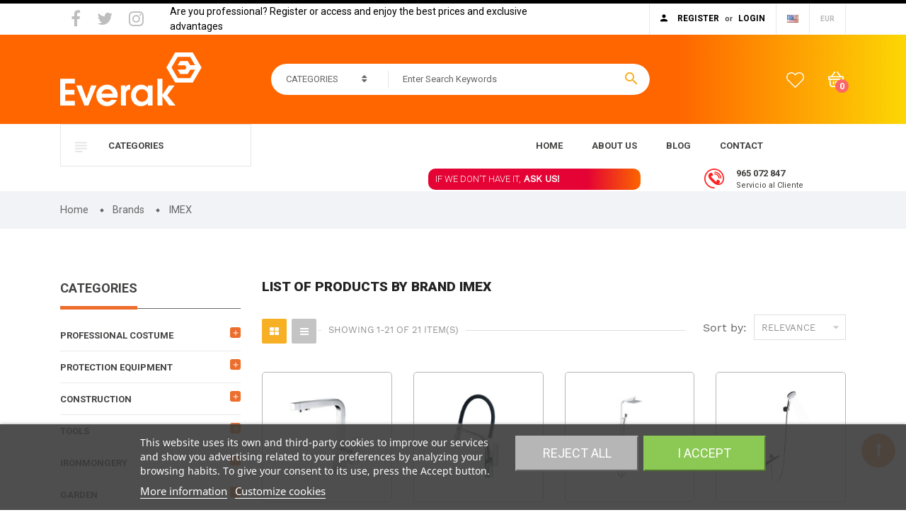

--- FILE ---
content_type: text/html; charset=utf-8
request_url: https://www.everak.com/en/brand/4847-imex
body_size: 31921
content:
<!doctype html>
<html lang="en-US">

    <head>
        
            
  <meta charset="utf-8">


  <meta http-equiv="x-ua-compatible" content="ie=edge">



  <title>IMEX</title>
  <meta name="description" content="">
  <meta name="keywords" content="">
    

<meta name="viewport" content="initial-scale=1, maximum-scale=1, user-scalable=yes">



<link rel="icon" type="image/vnd.microsoft.icon" href="https://www.everak.com/img/favicon.ico?1626347882">
<link rel="shortcut icon" type="image/x-icon" href="https://www.everak.com/img/favicon.ico?1626347882">

  <link href="https://fonts.googleapis.com/css?family=Roboto:300,400,400i,500,600,700,800,900,900i" rel="stylesheet">
<link href="https://fonts.googleapis.com/css?family=Poppins:100,300,400,500,600,700,900,900i" rel="stylesheet">

    <link rel="stylesheet" href="https://www.everak.com/themes/vinova_nuranium/assets/cache/theme-a112f0594.css" type="text/css" media="all">



    <script type="text/javascript" src="https://www.everak.com/themes/vinova_nuranium/assets/cache/head-3ee99d593.js" ></script>


  <script type="text/javascript">
        var baseDir = "\/";
        var gettvcmstabproductslink = "https:\/\/www.everak.com\/en\/module\/tvcmstabproducts\/default";
        var iqitfdc_from = 150;
        var isLogged = false;
        var isLoggedWishlist = false;
        var prestashop = {"cart":{"products":[],"totals":{"total":{"type":"total","label":"Total","amount":0,"value":"\u20ac0.00"},"total_including_tax":{"type":"total","label":"Total (tax incl.)","amount":0,"value":"\u20ac0.00"},"total_excluding_tax":{"type":"total","label":"Total (tax excl.)","amount":0,"value":"\u20ac0.00"}},"subtotals":{"products":{"type":"products","label":"Subtotal","amount":0,"value":"\u20ac0.00"},"discounts":null,"shipping":{"type":"shipping","label":"Shipping","amount":0,"value":""},"tax":{"type":"tax","label":"Included taxes","amount":0,"value":"\u20ac0.00"}},"products_count":0,"summary_string":"0 items","vouchers":{"allowed":1,"added":[]},"discounts":[],"minimalPurchase":0,"minimalPurchaseRequired":""},"currency":{"id":1,"name":"Euro","iso_code":"EUR","iso_code_num":"978","sign":"\u20ac"},"customer":{"lastname":null,"firstname":null,"email":null,"birthday":null,"newsletter":null,"newsletter_date_add":null,"optin":null,"website":null,"company":null,"siret":null,"ape":null,"is_logged":false,"gender":{"type":null,"name":null},"addresses":[]},"language":{"name":"Ingl\u00e9s (English)","iso_code":"en","locale":"en-US","language_code":"en","is_rtl":"0","date_format_lite":"Y-m-d","date_format_full":"Y-m-d H:i:s","id":5},"page":{"title":"","canonical":null,"meta":{"title":"IMEX","description":"","keywords":"","robots":"index"},"page_name":"manufacturer","body_classes":{"lang-en":true,"lang-rtl":false,"country-ES":true,"currency-EUR":true,"layout-one-column":true,"page-manufacturer":true,"tax-display-enabled":true},"admin_notifications":[]},"shop":{"name":"Everak","logo":"https:\/\/www.everak.com\/img\/everak-logo-1594985490.jpg","stores_icon":"https:\/\/www.everak.com\/img\/logo_stores.png","favicon":"https:\/\/www.everak.com\/img\/favicon.ico"},"urls":{"base_url":"https:\/\/www.everak.com\/","current_url":"https:\/\/www.everak.com\/en\/brand\/4847-imex","shop_domain_url":"https:\/\/www.everak.com","img_ps_url":"https:\/\/www.everak.com\/img\/","img_cat_url":"https:\/\/www.everak.com\/img\/c\/","img_lang_url":"https:\/\/www.everak.com\/img\/l\/","img_prod_url":"https:\/\/www.everak.com\/img\/p\/","img_manu_url":"https:\/\/www.everak.com\/img\/m\/","img_sup_url":"https:\/\/www.everak.com\/img\/su\/","img_ship_url":"https:\/\/www.everak.com\/img\/s\/","img_store_url":"https:\/\/www.everak.com\/img\/st\/","img_col_url":"https:\/\/www.everak.com\/img\/co\/","img_url":"https:\/\/www.everak.com\/themes\/vinova_nuranium\/assets\/img\/","css_url":"https:\/\/www.everak.com\/themes\/vinova_nuranium\/assets\/css\/","js_url":"https:\/\/www.everak.com\/themes\/vinova_nuranium\/assets\/js\/","pic_url":"https:\/\/www.everak.com\/upload\/","pages":{"address":"https:\/\/www.everak.com\/en\/address","addresses":"https:\/\/www.everak.com\/en\/addresses","authentication":"https:\/\/www.everak.com\/en\/login","cart":"https:\/\/www.everak.com\/en\/cart","category":"https:\/\/www.everak.com\/en\/index.php?controller=category","cms":"https:\/\/www.everak.com\/en\/index.php?controller=cms","contact":"https:\/\/www.everak.com\/en\/contact-us","discount":"https:\/\/www.everak.com\/en\/discount","guest_tracking":"https:\/\/www.everak.com\/en\/guest-tracking","history":"https:\/\/www.everak.com\/en\/order-history","identity":"https:\/\/www.everak.com\/en\/identity","index":"https:\/\/www.everak.com\/en\/","my_account":"https:\/\/www.everak.com\/en\/my-account","order_confirmation":"https:\/\/www.everak.com\/en\/order-confirmation","order_detail":"https:\/\/www.everak.com\/en\/index.php?controller=order-detail","order_follow":"https:\/\/www.everak.com\/en\/order-follow","order":"https:\/\/www.everak.com\/en\/order","order_return":"https:\/\/www.everak.com\/en\/index.php?controller=order-return","order_slip":"https:\/\/www.everak.com\/en\/credit-slip","pagenotfound":"https:\/\/www.everak.com\/en\/404-error","password":"https:\/\/www.everak.com\/en\/forgot-your-password","pdf_invoice":"https:\/\/www.everak.com\/en\/index.php?controller=pdf-invoice","pdf_order_return":"https:\/\/www.everak.com\/en\/index.php?controller=pdf-order-return","pdf_order_slip":"https:\/\/www.everak.com\/en\/index.php?controller=pdf-order-slip","prices_drop":"https:\/\/www.everak.com\/en\/prices-drop","product":"https:\/\/www.everak.com\/en\/index.php?controller=product","search":"https:\/\/www.everak.com\/en\/search","sitemap":"https:\/\/www.everak.com\/en\/sitemap","stores":"https:\/\/www.everak.com\/en\/stores","supplier":"https:\/\/www.everak.com\/en\/suppliers","register":"https:\/\/www.everak.com\/en\/login?create_account=1","order_login":"https:\/\/www.everak.com\/en\/order?login=1"},"alternative_langs":{"es":"https:\/\/www.everak.com\/es\/brand\/4847-imex","en":"https:\/\/www.everak.com\/en\/brand\/4847-imex"},"theme_assets":"\/themes\/vinova_nuranium\/assets\/","actions":{"logout":"https:\/\/www.everak.com\/en\/?mylogout="},"no_picture_image":{"bySize":{"cart_default":{"url":"https:\/\/www.everak.com\/img\/p\/en-default-cart_default.jpg","width":125,"height":125},"small_default":{"url":"https:\/\/www.everak.com\/img\/p\/en-default-small_default.jpg","width":150,"height":150},"medium_default":{"url":"https:\/\/www.everak.com\/img\/p\/en-default-medium_default.jpg","width":270,"height":270},"home_default":{"url":"https:\/\/www.everak.com\/img\/p\/en-default-home_default.jpg","width":380,"height":380},"extra_large_default":{"url":"https:\/\/www.everak.com\/img\/p\/en-default-extra_large_default.jpg","width":570,"height":570},"large_default":{"url":"https:\/\/www.everak.com\/img\/p\/en-default-large_default.jpg","width":1000,"height":1000}},"small":{"url":"https:\/\/www.everak.com\/img\/p\/en-default-cart_default.jpg","width":125,"height":125},"medium":{"url":"https:\/\/www.everak.com\/img\/p\/en-default-home_default.jpg","width":380,"height":380},"large":{"url":"https:\/\/www.everak.com\/img\/p\/en-default-large_default.jpg","width":1000,"height":1000},"legend":""}},"configuration":{"display_taxes_label":true,"display_prices_tax_incl":true,"is_catalog":false,"show_prices":true,"opt_in":{"partner":true},"quantity_discount":{"type":"price","label":"Unit price"},"voucher_enabled":1,"return_enabled":1},"field_required":[],"breadcrumb":{"links":[{"title":"Home","url":"https:\/\/www.everak.com\/en\/"},{"title":"Brands","url":"https:\/\/www.everak.com\/en\/brands"},{"title":"IMEX","url":"https:\/\/www.everak.com\/en\/brand\/4847-imex"}],"count":3},"link":{"protocol_link":"https:\/\/","protocol_content":"https:\/\/"},"time":1766334706,"static_token":"86246ddc035971c0840484a006d07435","token":"c8e61c42952188686d9a19f474abf19e","debug":false};
        var prestashopFacebookAjaxController = "https:\/\/www.everak.com\/en\/module\/ps_facebook\/Ajax";
        var psemailsubscription_subscription = "https:\/\/www.everak.com\/en\/module\/ps_emailsubscription\/subscription";
        var search_url = "https:\/\/www.everak.com\/en\/search";
        var static_token = "86246ddc035971c0840484a006d07435";
        var wishlistProductsIdsobject = [];
      </script>
  



      <script>
    window.dataLayer = window.dataLayer || [];

    function gtag() {
        dataLayer.push(arguments);
    }

            gtag('consent', 'default', {
                            'functionality_storage' : 'granted',
                            '' : 'denied',
                        'wait_for_update' : 1000,
        });
    
    gtag('set', 'url_passthrough', false);
    gtag('set', 'ads_data_redaction', true);
</script>
 
<script type="text/javascript">
    var lgcookieslaw_consent_mode = 1;
    var lgcookieslaw_banner_url_ajax_controller = "https://www.everak.com/en/module/lgcookieslaw/ajax";     var lgcookieslaw_cookie_values = null;     var lgcookieslaw_saved_preferences = 0;
    var lgcookieslaw_ajax_calls_token = "b37cf4c0cf583ca6089ae29d09447bc3";
    var lgcookieslaw_reload = 1;
    var lgcookieslaw_block_navigation = 0;
    var lgcookieslaw_banner_position = 2;
    var lgcookieslaw_show_fixed_button = 1;
    var lgcookieslaw_save_user_consent = 1;
    var lgcookieslaw_reject_cookies_when_closing_banner = 0;
</script>






<script type="text/javascript">var SdsJsOnLoadActions = [];window.onload=function(){ $.each(SdsJsOnLoadActions, function(k, func){ func.call(); }); };</script><!-- emarketing start -->


<!-- emarketing end --><link rel="stylesheet" href="https://www.everak.com/modules/dd_registroempresa/dd_registroempresa_front.css" type="text/css" media="all"><script defer type="text/javascript" src="https://www.everak.com/modules/dd_registroempresa/dd_registroempresa_front.js"></script><script>   
	var linkjq = "/modules/baproductzoommagnifier/views/js/jquery-3.3.1.min.js";
	
	if (!window.jQuery){
		var jq = document.createElement("script");
		jq.type = "text/javascript";
		jq.src = linkjq;
		document.getElementsByTagName('head')[0].appendChild(jq);
		console.log("Added jQuery!");
	} else {
		console.log("jQuery already exists.");
	}
	window.onload = function(){
		$('body').append('<script src="/modules/baproductzoommagnifier/views/js/zoomple.js" type="text/javascript" charset="utf-8">');
		var ba1 = "";
		var ba2 = "/modules/baproductzoommagnifier/views/js/zoomfixs.js";
		var ba3 = "";
		if (ba1 != '') {
			$('body').append('<script src="" type="text/javascript" charset="utf-8">');
		}
		if (ba2 != '') {
			$('body').append('<script src="/modules/baproductzoommagnifier/views/js/zoomfixs.js" type="text/javascript" charset="utf-8">');
		}
		if (ba3 != '') {
			$('body').append('<script src="" type="text/javascript" charset="utf-8">');
		}
	}
</script>

<style type="text/css" media="screen">
	#index ul.product_list.tab-pane > li,ul.product_list.grid > li{
		height: auto !important;
	}
	.image_wrap img{
 		width:1000px !important;
 		height:1000px !important;

	}
	.image_wrap>img,#zoomple_image_overlay{
		max-width: none !important;
	}
	.magnify > .magnify-lens{
		box-shadow: 0 0 20px 4px #000;
	}
	.caption-wrap{
		display: none;
	}
	.image_wrap{
		opacity: 1;
	}
	
	.container1{
  max-width:500px;
  position:relative;
  border:solid;
  font-size:0;
  overflow:hidden;
  }
.origin{
  width:100%;
}

.zoom{
  width:140px;
  height:140px;
  border-radius:50%;
  position:absolute;
  top:0;z-index:2;
  border:solid 4px #ccc;
  z-index: 9999;

}
.span_link{
	display: none !important;
}
</style>
<script type="text/javascript">
	var linkurl = "/modules/baproductzoommagnifier/";
	if (navigator.appVersion.indexOf("Win")!=-1){
		
		var isSafari = /constructor/i.test(window.HTMLElement) || (function (p) { return p.toString() === "[object SafariRemoteNotification]"; })(!window['safari'] || (typeof safari !== 'undefined' && safari.pushNotification));
		if(isSafari == true ){
			$('body').append(linkurl + '/views/css/safaw.css');
		}
		
	}
</script>
             <script>
                 var width_box = '200';
                 var height_box = '200';
                 var time_lens_run = '1';
                 var active_mobile = '1';
                 var types = 'lens';
                 var cursors = 'true';
                 var active = '1';
                 var page_type = 'product';
                 var width_boxm = '200';
                 var height_boxm = '200';
                 var typem = 'lens';
                 var check160 = '';
                 var check170 = '1';
             </script>

<style type="text/css">
  body {background-color: #ffffff;}.header-mobile {background-color: #ffffff !important;}.header-color-1 {background-color: #8cc32e !important;}.header-color-2 {background-color: #fff !important;}body {background-position: center;}@media (min-width: 1600px) {#header .container {width: 1140px;}.footer .container {width: 1140px;}#index .container {width: 1140px;}}.contentstickynew_logo .logo {width: 135px;}#stickymenu_bottom_mobile {background-color: #ffffff;}a#stickymenu_bottom_mobile{background-color: rgba(255,255,255,0.4)!important;}
</style>
        
    </head>
    <body id="manufacturer" class="lang-en country-es currency-eur layout-one-column page-manufacturer tax-display-enabled home-8">
        
            
        
        <main id="main-site">
            
                            
            <header id="header" class="header-style-8 sticky-menu">
                
                      
  <div class="header-mobile hidden-md-up">
    <div class="hidden-md-up text-xs-center mobile d-flex align-items-center">
      <div id="_mobile_mainmenu" class="item-mobile-top"><i class="zmdi zmdi-sort-amount-asc"></i></div>
      <div class="mobile_logo item-mobile-top">
        <a href="https://www.everak.com/">
          		  <img class="logo img-fluid" src="https://www.everak.com/img/everak-logo-1594985490.jpg" alt="Everak">
        </a>
      </div>
      <div id="_mobile_advancsearch"></div>
      <div id="_mobile_menutop" class="item-mobile-top nov-toggle-page d-flex align-items-center justify-content-center" data-target="#mobile-pagemenu"><i class="zmdi zmdi-view-headline"></i></div>
    </div>

    <a href="https://www.everak.com/en/content/66-no-encuentras-un-producto" title="¿No encuentra un producto?">
      <div id="block-no-product-mobile">
        <div class="no-have-product">If we don't have it,</div>
        <div class="no-have-product-order"> ASK US!</div>
      </div> 
    </a>
    <div class="row block-login-register-header-nav">
      <div class="texts col-10">
        <div class="text">
          Are you professional?
        </div>
        <div class="links">
          <a class="block-register" href="https://www.everak.com/en/login?create_account=1" rel="nofollow" title="Register Account">
            Register
          </a>
          or
          <a class="block-login" href="https://www.everak.com/en/my-account" title="View my customer account" rel="nofollow">
            access 
          </a>
        </div>
      </div>
      <div class="arrow col-2">
        >
      </div>
    </div>
  </div>



  <div class="topbar hidden-sm-down">
    <div class="container">
      <div class="row align-items-center">
     	<div class="block-header-nav-social-login col-xl-8 col-md-6">
			    <div class="social list-social nov-socials">
        <ul class="list-unstyled mb-0 p-0">
                        <li class="social_facebook"><a href="https://www.facebook.com/everaksolucionesprofesionales" target="_blank"><span>Facebook</span><i class="fa fa-facebook"></i></a></li>
                                    <li class="social_twitter"><a href="https://twitter.com/Everak_Almoradi" target="_blank"><span>Twitter</span><i class="fa fa-twitter"></i></a></li>
                                                                        <li class="social_instagram"><a href="https://www.instagram.com/p/B7iXkZti5Z4/" target="_blank"><span>Instagram</span><i class="fa fa-instagram"></i></a></li>
                                                                                </ul>
    </div>
		          <div class="block-login-register-header-nav">
		  	Are you professional?
			<a class="block-login-register" href="https://www.everak.com/en/login?create_account=1" rel="nofollow" title="Register Account">
			Register
			</a>
			or
			<a class="block-login-register" href="https://www.everak.com/en/my-account" title="View my customer account" rel="nofollow">
			access 
			</a>
		  	and enjoy the best prices and exclusive advantages			
		  </div>
				</div>  
        <div class="col-xl-4 col-md-6 d-flex align-items-center justify-content-end group-login has_border">
          <div class="group-account">
            <i class="zmdi zmdi-account"></i>
                          <a class="register" href="https://www.everak.com/en/login?create_account=1" rel="nofollow" title="Register Account">Register</a>
              &nbsp;<span class="or">or</span>&nbsp;
              <a class="login" href="https://www.everak.com/en/my-account" rel="nofollow" title="Log in to your customer account">Login</a>
                      </div>
          <div id="_desktop_language_selector" class="language-selector groups-selector hidden-sm-down language-selector-dropdown">
  <div class="dropdown-toggle" data-toggle="dropdown" aria-haspopup="true" aria-expanded="false" role="main">
                                        <span class="expand-more">
              <img class="img-fluid" src="/img/l/5.jpg" alt="Inglés" width="16" height="11"/>
            </span>
                </div>
  <div class="language-list dropdown-menu">
    <div class="language-list-content text-left">
                  <div class="language-item">
            <div  >
              <a href="https://www.everak.com/es/brand/4847-imex">
                <img class="img-fluid" src="/img/l/1.jpg" alt="Español" width="16" height="11"/>
                <span>Español</span>
              </a>
            </div>
          </div>
                  <div class="language-item current flex-first">
            <div  class="current"  >
              <a href="https://www.everak.com/en/brand/4847-imex">
                <img class="img-fluid" src="/img/l/5.jpg" alt="Inglés" width="16" height="11"/>
                <span>Inglés</span>
              </a>
            </div>
          </div>
            </div>
  </div>
</div>
  <div id="_desktop_currency_selector" class="currency-selector groups-selector hidden-sm-down currentcy-selector-dropdown">
    <div class="dropdown-toggle" data-toggle="dropdown" aria-haspopup="true" aria-expanded="false" role="main">
        <span class="expand-more">EUR</span>
    </div>
    <div class="currency-list dropdown-menu">
      <div class="currency-list-content text-left">
                      <div class="currency-item current flex-first">
              <a title="Euro" rel="nofollow" href="https://www.everak.com/en/brand/4847-imex?SubmitCurrency=1&amp;id_currency=1">€ EUR</a>
            </div>
                      <div class="currency-item">
              <a title="Libra esterlina" rel="nofollow" href="https://www.everak.com/en/brand/4847-imex?SubmitCurrency=1&amp;id_currency=3">£ GBP</a>
            </div>
                      <div class="currency-item">
              <a title="Dólar estadounidense" rel="nofollow" href="https://www.everak.com/en/brand/4847-imex?SubmitCurrency=1&amp;id_currency=2">$ USD</a>
            </div>
                </div>
    </div>
  </div>

        </div>
      </div>
    </div>
  </div>



  <div class="header-top hidden-sm-down header-color-2">
    <div class="container">
       <div class="row align-items-center no-gutters">
        <div id="_desktop_logo" class="contentsticky_logo col-xl-3 col-md-2">
                      <a class="logo-header-blanco" href="https://www.everak.com/">
              			  <img class="logo img-fluid" src="https://www.everak.com/img/logo-blanco.png" alt="Everak">
            </a>
                  </div>
         
  		<div id="_desktop_advancsearch" class="form-control p-0 border-0 bg-transparent">
          <!-- block seach mobile -->
    <!-- Block search module TOP -->

    <div id="desktop_search_content"
         class="style_2" 
         data-id_lang="5" 
         data-ajaxsearch="1" 
         data-novadvancedsearch_type="top"
         data-instantsearch=""
         data-search_ssl="1"
         data-link_search_ssl="https://www.everak.com/en/search"
         data-action="https://www.everak.com/en/module/novadvancedsearch/result">
        <div class="toggle-search"><i class="icon-header-search"></i>
                    </div>
        <form method="get" action="https://www.everak.com/en/module/novadvancedsearch/result" id="searchbox" class="form-novadvancedsearch">
            <input type="hidden" name="fc" value="module">
            <input type="hidden" name="module" value="novadvancedsearch">
            <input type="hidden" name="controller" value="result">
            <input type="hidden" name="orderby" value="position" />
            <input type="hidden" name="orderway" value="desc" />
            <input type="hidden" name="id_category" class="id_category" value="0" />
            <div class="input-group">
                <div class="input-group-btn nov_category_tree hidden-sm-down">
                    <button type="button" class="btn dropdown-toggle" data-toggle="dropdown" aria-haspopup="true" value="" aria-expanded="false">
                        <span>categories</span>
                    </button>
                    <ul class="dropdown-menu list-unstyled">
                        <li class="dropdown-item " data-value="0"><span>All Categories</span></li>
                        <li class="dropdown-item " data-value="2"><span>Home</span></li>
                                                            <ul class="list-unstyled pl-5">
                                                                    <li class="dropdown-item font-weight-bold" data-value="840" >
                                        <span>PROFESSIONAL COSTUME</span>
                                    </li>
                                    
						<li class="dropdown-item" data-value="841" >
				<span>- PROFESSIONAL LINE</span>
								<ul class="list-unstyled">
					
						<li class="dropdown-item" data-value="959" >
				<span>-- T-SHIRTS</span>
							</li>
					<li class="dropdown-item" data-value="960" >
				<span>-- T-SHIRTS</span>
							</li>
					<li class="dropdown-item" data-value="962" >
				<span>-- SWEATSHIRTS</span>
							</li>
					<li class="dropdown-item" data-value="1293" >
				<span>-- SHIRTS</span>
							</li>
					<li class="dropdown-item" data-value="963" >
				<span>-- VESTS</span>
							</li>
					<li class="dropdown-item" data-value="1307" >
				<span>-- JERSEY</span>
							</li>
					<li class="dropdown-item" data-value="961" >
				<span>-- JACKETS</span>
							</li>
					<li class="dropdown-item" data-value="965" >
				<span>-- TROURSERS</span>
							</li>
					<li class="dropdown-item" data-value="964" >
				<span>-- SHORTS</span>
							</li>
					<li class="dropdown-item" data-value="966" >
				<span>-- JUMPSUITS</span>
							</li>
							</ul>
							</li>
					<li class="dropdown-item" data-value="842" >
				<span>- HIGH VISIBILITY</span>
								<ul class="list-unstyled">
					
						<li class="dropdown-item" data-value="1249" >
				<span>-- AV T-SHIRTS</span>
							</li>
					<li class="dropdown-item" data-value="1267" >
				<span>-- AV POLES</span>
							</li>
					<li class="dropdown-item" data-value="1245" >
				<span>-- AV SWEATSHIRT</span>
							</li>
					<li class="dropdown-item" data-value="1254" >
				<span>-- AV VESTS</span>
							</li>
					<li class="dropdown-item" data-value="1250" >
				<span>-- AV JACKETS</span>
							</li>
					<li class="dropdown-item" data-value="1247" >
				<span>-- AV PANTS</span>
							</li>
					<li class="dropdown-item" data-value="1269" >
				<span>-- BERMUDA AV</span>
							</li>
					<li class="dropdown-item" data-value="1256" >
				<span>-- AV MONKEYS</span>
							</li>
					<li class="dropdown-item" data-value="1270" >
				<span>-- AV BITES</span>
							</li>
							</ul>
							</li>
					<li class="dropdown-item" data-value="847" >
				<span>- DISPOSABLE</span>
								<ul class="list-unstyled">
					
						<li class="dropdown-item" data-value="980" >
				<span>-- GLOVES</span>
							</li>
					<li class="dropdown-item" data-value="1181" >
				<span>-- COATS, CAPS, SHOE COVERS AND CUFFS</span>
							</li>
					<li class="dropdown-item" data-value="978" >
				<span>-- JUMPSUITS</span>
							</li>
					<li class="dropdown-item" data-value="977" >
				<span>-- APRONS</span>
							</li>
							</ul>
							</li>
					<li class="dropdown-item" data-value="843" >
				<span>- CLEANING AND SANITARY</span>
								<ul class="list-unstyled">
					
						<li class="dropdown-item" data-value="982" >
				<span>-- CAMISOLES</span>
							</li>
					<li class="dropdown-item" data-value="1268" >
				<span>-- PAJAMAS PANTS</span>
							</li>
					<li class="dropdown-item" data-value="981" >
				<span>-- COATS</span>
							</li>
							</ul>
							</li>
					<li class="dropdown-item" data-value="845" >
				<span>- THERMAL</span>
								<ul class="list-unstyled">
					
						<li class="dropdown-item" data-value="1255" >
				<span>-- CHAQUETAS TER</span>
							</li>
					<li class="dropdown-item" data-value="1244" >
				<span>-- CHALECOS TER</span>
							</li>
					<li class="dropdown-item" data-value="992" >
				<span>-- HATS AND GLOVES</span>
							</li>
					<li class="dropdown-item" data-value="1300" >
				<span>-- PANTALONES TER</span>
							</li>
					<li class="dropdown-item" data-value="1251" >
				<span>-- MONOS TER</span>
							</li>
					<li class="dropdown-item" data-value="1301" >
				<span>-- PETES</span>
							</li>
							</ul>
							</li>
					<li class="dropdown-item" data-value="844" >
				<span>- FEEDING</span>
								<ul class="list-unstyled">
					
						<li class="dropdown-item" data-value="984" >
				<span>-- COATS</span>
							</li>
					<li class="dropdown-item" data-value="1248" >
				<span>-- CHAQUETAS ALIM</span>
							</li>
					<li class="dropdown-item" data-value="1253" >
				<span>-- PANTALONES ALIM</span>
							</li>
					<li class="dropdown-item" data-value="1252" >
				<span>-- DELANTALES ALIM</span>
							</li>
							</ul>
							</li>
					<li class="dropdown-item" data-value="846" >
				<span>- COMPLEMENTS AND ACCESSORIES</span>
								<ul class="list-unstyled">
					
						<li class="dropdown-item" data-value="996" >
				<span>-- GORROS</span>
							</li>
					<li class="dropdown-item" data-value="993" >
				<span>-- BELTS</span>
							</li>
					<li class="dropdown-item" data-value="995" >
				<span>-- SCARVES</span>
							</li>
					<li class="dropdown-item" data-value="994" >
				<span>-- BACKPACKS</span>
							</li>
					<li class="dropdown-item" data-value="998" >
				<span>-- SOCKS</span>
							</li>
					<li class="dropdown-item" data-value="997" >
				<span>-- INSOLES AND LACES</span>
							</li>
							</ul>
							</li>
			                                                                    <li class="dropdown-item font-weight-bold" data-value="849" >
                                        <span>PROTECTION EQUIPMENT</span>
                                    </li>
                                    
						<li class="dropdown-item" data-value="850" >
				<span>- SECURITY SHOES</span>
								<ul class="list-unstyled">
					
						<li class="dropdown-item" data-value="999" >
				<span>-- SHOES</span>
							</li>
					<li class="dropdown-item" data-value="1001" >
				<span>-- BOOTS</span>
							</li>
					<li class="dropdown-item" data-value="1003" >
				<span>-- FOOD AND SANITARY</span>
							</li>
					<li class="dropdown-item" data-value="1002" >
				<span>-- WATER BOOTS</span>
							</li>
							</ul>
							</li>
					<li class="dropdown-item" data-value="853" >
				<span>- PROTECTION GLOVES</span>
								<ul class="list-unstyled">
					
						<li class="dropdown-item" data-value="1007" >
				<span>-- GENERAL USE</span>
							</li>
					<li class="dropdown-item" data-value="1011" >
				<span>-- CHEMICALS</span>
							</li>
					<li class="dropdown-item" data-value="1179" >
				<span>-- ANTICORTE</span>
							</li>
					<li class="dropdown-item" data-value="1009" >
				<span>-- FOOD</span>
							</li>
					<li class="dropdown-item" data-value="1010" >
				<span>-- FIRE-RESISTANT AND WELDING</span>
							</li>
							</ul>
							</li>
					<li class="dropdown-item" data-value="856" >
				<span>- HEAD PROTECTION</span>
								<ul class="list-unstyled">
					
						<li class="dropdown-item" data-value="1012" >
				<span>-- HELMETS</span>
							</li>
					<li class="dropdown-item" data-value="1013" >
				<span>-- ANTI-SHOCK CAPS</span>
							</li>
					<li class="dropdown-item" data-value="1016" >
				<span>-- CHINSTRAPS</span>
							</li>
					<li class="dropdown-item" data-value="1014" >
				<span>-- WELDING HELMETS</span>
							</li>
							</ul>
							</li>
					<li class="dropdown-item" data-value="858" >
				<span>- VISUAL PROTECTION</span>
								<ul class="list-unstyled">
					
						<li class="dropdown-item" data-value="1180" >
				<span>-- GAFAS ANTI IMPACTO Y ANTI SALPICADURA</span>
							</li>
					<li class="dropdown-item" data-value="1028" >
				<span>-- DISPLAYS</span>
							</li>
					<li class="dropdown-item" data-value="1029" >
				<span>-- WELDING GLASSES</span>
							</li>
							</ul>
							</li>
					<li class="dropdown-item" data-value="855" >
				<span>- HEARING PROTECTION</span>
								<ul class="list-unstyled">
					
						<li class="dropdown-item" data-value="1004" >
				<span>-- PROTECTORS</span>
							</li>
					<li class="dropdown-item" data-value="1005" >
				<span>-- PLUGS AND HEADBANDS</span>
							</li>
					<li class="dropdown-item" data-value="1006" >
				<span>-- HELMET COUPLING</span>
							</li>
							</ul>
							</li>
					<li class="dropdown-item" data-value="784" >
				<span>- RESPIRATORY PROTECTION</span>
								<ul class="list-unstyled">
					
						<li class="dropdown-item" data-value="1017" >
				<span>-- MASKS</span>
							</li>
					<li class="dropdown-item" data-value="1019" >
				<span>-- FILTERS AND RETAINERS</span>
							</li>
					<li class="dropdown-item" data-value="979" >
				<span>-- MASCARILLAS Y CUBRE BARBAS</span>
							</li>
							</ul>
							</li>
					<li class="dropdown-item" data-value="854" >
				<span>- HEIGHT PROTECTION</span>
								<ul class="list-unstyled">
					
						<li class="dropdown-item" data-value="1020" >
				<span>-- HARNESS</span>
							</li>
					<li class="dropdown-item" data-value="1021" >
				<span>-- LIFE LINES</span>
							</li>
					<li class="dropdown-item" data-value="1025" >
				<span>-- FALL PROTECTION KIT</span>
							</li>
					<li class="dropdown-item" data-value="1023" >
				<span>-- ENERGY ABSORBERS</span>
							</li>
					<li class="dropdown-item" data-value="1024" >
				<span>-- RETRACTABLE</span>
							</li>
					<li class="dropdown-item" data-value="1022" >
				<span>-- ROPES AND CARABINERS</span>
							</li>
							</ul>
							</li>
					<li class="dropdown-item" data-value="1274" >
				<span>- ACCESORIOS DE PROTECCION</span>
							</li>
			                                                                    <li class="dropdown-item font-weight-bold" data-value="686" >
                                        <span>CONSTRUCTION</span>
                                    </li>
                                    
						<li class="dropdown-item" data-value="875" >
				<span>- TOOLS AND CONSTRUCTION TOOLS</span>
								<ul class="list-unstyled">
					
						<li class="dropdown-item" data-value="1204" >
				<span>-- TRUCKS</span>
							</li>
					<li class="dropdown-item" data-value="1306" >
				<span>-- SUPPORTS</span>
							</li>
							</ul>
							</li>
					<li class="dropdown-item" data-value="832" >
				<span>- MACHINERY</span>
								<ul class="list-unstyled">
					
						<li class="dropdown-item" data-value="1110" >
				<span>-- HORMIGONERA</span>
							</li>
					<li class="dropdown-item" data-value="1079" >
				<span>-- MIXERS</span>
							</li>
					<li class="dropdown-item" data-value="1219" >
				<span>-- ELEVATORS</span>
							</li>
					<li class="dropdown-item" data-value="1285" >
				<span>-- VIBRATORS</span>
							</li>
							</ul>
							</li>
					<li class="dropdown-item" data-value="830" >
				<span>- CHEMICALS, MORTARS AND CEMENTS</span>
								<ul class="list-unstyled">
					
						<li class="dropdown-item" data-value="1216" >
				<span>-- PAVIMENTOS</span>
							</li>
							</ul>
							</li>
					<li class="dropdown-item" data-value="834" >
				<span>- STAIRS AND SCAFFOLDING</span>
							</li>
					<li class="dropdown-item" data-value="839" >
				<span>- SAFETY AND SIGNALING</span>
								<ul class="list-unstyled">
					
						<li class="dropdown-item" data-value="1222" >
				<span>-- CERRAMIENTO SEGURIDAD</span>
							</li>
					<li class="dropdown-item" data-value="1210" >
				<span>-- SPAY TRACER</span>
							</li>
					<li class="dropdown-item" data-value="1189" >
				<span>-- FENCES</span>
							</li>
							</ul>
							</li>
					<li class="dropdown-item" data-value="827" >
				<span>- SANITATION</span>
							</li>
					<li class="dropdown-item" data-value="753" >
				<span>- INSULATION AND WATERPROOFING</span>
							</li>
			                                                                    <li class="dropdown-item font-weight-bold" data-value="705" >
                                        <span>TOOLS</span>
                                    </li>
                                    
						<li class="dropdown-item" data-value="833" >
				<span>- HAND TOOLS</span>
								<ul class="list-unstyled">
					
						<li class="dropdown-item" data-value="741" >
				<span>-- KEYS</span>
							</li>
					<li class="dropdown-item" data-value="1200" >
				<span>-- TOOL ALBAOTHER</span>
							</li>
					<li class="dropdown-item" data-value="726" >
				<span>-- SCREWDRIVERS</span>
							</li>
					<li class="dropdown-item" data-value="1199" >
				<span>-- Pliers and tenazes</span>
							</li>
					<li class="dropdown-item" data-value="715" >
				<span>-- CARPENTRY TOOL</span>
							</li>
					<li class="dropdown-item" data-value="1050" >
				<span>-- MECHANICAL TOOL</span>
							</li>
					<li class="dropdown-item" data-value="724" >
				<span>-- HAMMERS</span>
							</li>
					<li class="dropdown-item" data-value="1227" >
				<span>-- Tightening tools</span>
							</li>
					<li class="dropdown-item" data-value="771" >
				<span>-- HANDLES</span>
							</li>
					<li class="dropdown-item" data-value="1060" >
				<span>-- SAWS AND SAWS</span>
							</li>
					<li class="dropdown-item" data-value="822" >
				<span>-- STAPLERS</span>
							</li>
					<li class="dropdown-item" data-value="1190" >
				<span>-- CHISELS</span>
							</li>
					<li class="dropdown-item" data-value="763" >
				<span>-- RIVETING MACHINES</span>
							</li>
					<li class="dropdown-item" data-value="1078" >
				<span>-- STRAPPING MACHINES</span>
							</li>
					<li class="dropdown-item" data-value="1289" >
				<span>-- FILES</span>
							</li>
					<li class="dropdown-item" data-value="1291" >
				<span>-- COUNTERSINKERS</span>
							</li>
							</ul>
							</li>
					<li class="dropdown-item" data-value="859" >
				<span>- ELECTRIC TOOLS</span>
								<ul class="list-unstyled">
					
						<li class="dropdown-item" data-value="794" >
				<span>-- DRILLS</span>
							</li>
					<li class="dropdown-item" data-value="1295" >
				<span>-- GRINDERS</span>
							</li>
					<li class="dropdown-item" data-value="717" >
				<span>-- SAWS</span>
							</li>
					<li class="dropdown-item" data-value="1284" >
				<span>-- ELECTRIC HAMMER</span>
							</li>
					<li class="dropdown-item" data-value="797" >
				<span>-- SCREWDRIVERS</span>
							</li>
					<li class="dropdown-item" data-value="789" >
				<span>-- BRUSHES</span>
							</li>
					<li class="dropdown-item" data-value="759" >
				<span>-- MILLING MACHINES</span>
							</li>
					<li class="dropdown-item" data-value="785" >
				<span>-- MITERS</span>
							</li>
					<li class="dropdown-item" data-value="818" >
				<span>-- MULTITOOL</span>
							</li>
					<li class="dropdown-item" data-value="1051" >
				<span>-- COLUMN DRILLS</span>
							</li>
					<li class="dropdown-item" data-value="1090" >
				<span>-- BAND SAWS</span>
							</li>
					<li class="dropdown-item" data-value="1229" >
				<span>-- PRESSURE GROUPS AND PUMPS</span>
							</li>
					<li class="dropdown-item" data-value="799" >
				<span>-- DECAPERS</span>
							</li>
					<li class="dropdown-item" data-value="796" >
				<span>-- GRINDERS</span>
							</li>
					<li class="dropdown-item" data-value="1214" >
				<span>-- COMPACTORS</span>
							</li>
					<li class="dropdown-item" data-value="1193" >
				<span>-- CUT-OFF SAWS</span>
							</li>
					<li class="dropdown-item" data-value="1283" >
				<span>-- VACUUM CLEANERS AND BLOWERS</span>
							</li>
					<li class="dropdown-item" data-value="1091" >
				<span>-- LATHES</span>
							</li>
					<li class="dropdown-item" data-value="1102" >
				<span>-- ENGINES</span>
							</li>
							</ul>
							</li>
					<li class="dropdown-item" data-value="706" >
				<span>- CUTTING</span>
								<ul class="list-unstyled">
					
						<li class="dropdown-item" data-value="1191" >
				<span>-- DRILL BITS</span>
							</li>
					<li class="dropdown-item" data-value="816" >
				<span>-- SAW BLADES</span>
							</li>
					<li class="dropdown-item" data-value="1186" >
				<span>-- DISCS</span>
							</li>
					<li class="dropdown-item" data-value="777" >
				<span>-- SANDERS</span>
							</li>
					<li class="dropdown-item" data-value="1057" >
				<span>-- STRAWBERRIES</span>
							</li>
					<li class="dropdown-item" data-value="1212" >
				<span>-- CROWNS</span>
							</li>
					<li class="dropdown-item" data-value="1099" >
				<span>-- MALES</span>
							</li>
							</ul>
							</li>
					<li class="dropdown-item" data-value="762" >
				<span>- ORDINATION</span>
							</li>
					<li class="dropdown-item" data-value="838" >
				<span>- PRESSURE WASHERS AND VACUUM CLEANERS</span>
							</li>
					<li class="dropdown-item" data-value="837" >
				<span>- PNEUMATIC TOOL</span>
								<ul class="list-unstyled">
					
						<li class="dropdown-item" data-value="1058" >
				<span>-- PAINT GUNS</span>
							</li>
					<li class="dropdown-item" data-value="812" >
				<span>-- COMPRESSORS</span>
							</li>
					<li class="dropdown-item" data-value="1209" >
				<span>-- CERAMIC CUTTERS</span>
							</li>
					<li class="dropdown-item" data-value="1282" >
				<span>-- FLUID TRANSFER</span>
							</li>
							</ul>
							</li>
					<li class="dropdown-item" data-value="745" >
				<span>- WELDING</span>
								<ul class="list-unstyled">
					
						<li class="dropdown-item" data-value="1226" >
				<span>-- WELDERS AND INVERTERS</span>
							</li>
							</ul>
							</li>
					<li class="dropdown-item" data-value="1280" >
				<span>- GENERATORS</span>
							</li>
					<li class="dropdown-item" data-value="1201" >
				<span>- HERRAMIENTA MEDICION</span>
							</li>
					<li class="dropdown-item" data-value="805" >
				<span>- PALLET TRUCKS</span>
							</li>
					<li class="dropdown-item" data-value="810" >
				<span>- ELEVATION</span>
							</li>
					<li class="dropdown-item" data-value="751" >
				<span>- ACCESSORIES</span>
								<ul class="list-unstyled">
					
						<li class="dropdown-item" data-value="813" >
				<span>-- ELECTRIC PORTABLE ACCESSORY</span>
							</li>
					<li class="dropdown-item" data-value="787" >
				<span>-- SPARE PARTS</span>
							</li>
					<li class="dropdown-item" data-value="1281" >
				<span>-- CLEANING AND DISINFECTION</span>
							</li>
					<li class="dropdown-item" data-value="1098" >
				<span>-- GREASE</span>
							</li>
							</ul>
							</li>
			                                                                    <li class="dropdown-item font-weight-bold" data-value="719" >
                                        <span>IRONMONGERY</span>
                                    </li>
                                    
						<li class="dropdown-item" data-value="769" >
				<span>- WHEELS</span>
							</li>
					<li class="dropdown-item" data-value="836" >
				<span>- SECURITY</span>
								<ul class="list-unstyled">
					
						<li class="dropdown-item" data-value="1230" >
				<span>-- CLOSURES, PINS AND PADLOCKS</span>
							</li>
					<li class="dropdown-item" data-value="720" >
				<span>-- MAILBOXES</span>
							</li>
					<li class="dropdown-item" data-value="748" >
				<span>-- STRONGBOXES</span>
							</li>
					<li class="dropdown-item" data-value="1061" >
				<span>-- CAUTION BOXES</span>
							</li>
							</ul>
							</li>
					<li class="dropdown-item" data-value="727" >
				<span>- AUTOMOTIVE</span>
							</li>
					<li class="dropdown-item" data-value="1299" >
				<span>- BEARINGS AND BEARINGS</span>
							</li>
					<li class="dropdown-item" data-value="1265" >
				<span>- OILS, GREASES AND FILTERS</span>
							</li>
					<li class="dropdown-item" data-value="878" >
				<span>- PLUGS, SCREWS AND ACCESSORIES</span>
								<ul class="list-unstyled">
					
						<li class="dropdown-item" data-value="1231" >
				<span>-- SCREWS</span>
							</li>
					<li class="dropdown-item" data-value="1197" >
				<span>-- NAILS</span>
							</li>
					<li class="dropdown-item" data-value="895" >
				<span>-- PLUGS</span>
							</li>
					<li class="dropdown-item" data-value="1241" >
				<span>-- HERBS AND SCARPIES</span>
							</li>
							</ul>
							</li>
					<li class="dropdown-item" data-value="863" >
				<span>- DOORS AND WINDOWS</span>
								<ul class="list-unstyled">
					
						<li class="dropdown-item" data-value="756" >
				<span>-- FURNITURE ACCESSORIES</span>
							</li>
					<li class="dropdown-item" data-value="1234" >
				<span>-- BULBS, KEYS AND MASTERING</span>
							</li>
					<li class="dropdown-item" data-value="1069" >
				<span>-- SHOOTERS</span>
							</li>
					<li class="dropdown-item" data-value="1235" >
				<span>-- WINDOW AND CLOSING SYSTEMS</span>
							</li>
					<li class="dropdown-item" data-value="1232" >
				<span>-- HINGES, GUIDES AND BOLTS</span>
							</li>
					<li class="dropdown-item" data-value="819" >
				<span>-- CRANKS</span>
							</li>
					<li class="dropdown-item" data-value="1068" >
				<span>-- WOODEN LOCKS</span>
							</li>
					<li class="dropdown-item" data-value="1239" >
				<span>-- CERRADURAS ELECTRICAS, CONTROL DE ACCESO</span>
							</li>
					<li class="dropdown-item" data-value="888" >
				<span>-- LOCKSMITHING</span>
							</li>
					<li class="dropdown-item" data-value="772" >
				<span>-- METAL LOCKS</span>
							</li>
					<li class="dropdown-item" data-value="1236" >
				<span>-- DOOR CLOSERS, SPRINGS AND RETAINER</span>
							</li>
					<li class="dropdown-item" data-value="820" >
				<span>-- KNOBS</span>
							</li>
					<li class="dropdown-item" data-value="1223" >
				<span>-- DOORS</span>
							</li>
					<li class="dropdown-item" data-value="1304" >
				<span>-- Weatherstrips and flashings</span>
							</li>
							</ul>
							</li>
					<li class="dropdown-item" data-value="1260" >
				<span>- NETS, ROPES AND WIRES</span>
								<ul class="list-unstyled">
					
						<li class="dropdown-item" data-value="1185" >
				<span>-- THREADS AND ROPES</span>
							</li>
					<li class="dropdown-item" data-value="1195" >
				<span>-- WIRE</span>
							</li>
					<li class="dropdown-item" data-value="1052" >
				<span>-- CLAMPS AND FLANGES</span>
							</li>
					<li class="dropdown-item" data-value="1054" >
				<span>-- STEEL WIRE</span>
							</li>
							</ul>
							</li>
					<li class="dropdown-item" data-value="1279" >
				<span>- CHAINS, BELTS AND BEARINGS</span>
								<ul class="list-unstyled">
					
						<li class="dropdown-item" data-value="1233" >
				<span>-- OCTOPUS, STRAPS AND MOORINGS</span>
							</li>
					<li class="dropdown-item" data-value="894" >
				<span>-- BELTS AND BEARINGS</span>
							</li>
					<li class="dropdown-item" data-value="1044" >
				<span>-- CHAIN</span>
							</li>
					<li class="dropdown-item" data-value="760" >
				<span>-- NUTS AND WASHERS</span>
							</li>
					<li class="dropdown-item" data-value="899" >
				<span>-- SLINGS</span>
							</li>
							</ul>
							</li>
					<li class="dropdown-item" data-value="848" >
				<span>- MISCELLANY</span>
								<ul class="list-unstyled">
					
						<li class="dropdown-item" data-value="1292" >
				<span>-- PERFILERIA Y TUBOS</span>
							</li>
					<li class="dropdown-item" data-value="1071" >
				<span>-- SILENBLOCS Y SOPORTES</span>
							</li>
					<li class="dropdown-item" data-value="1055" >
				<span>-- KEY CABINETS</span>
							</li>
					<li class="dropdown-item" data-value="1048" >
				<span>-- ASSEMBLY</span>
							</li>
					<li class="dropdown-item" data-value="1297" >
				<span>-- ESCOMBROS, SACOS Y BAJANTES</span>
							</li>
					<li class="dropdown-item" data-value="1100" >
				<span>-- PAWS</span>
							</li>
							</ul>
							</li>
			                                                                    <li class="dropdown-item font-weight-bold" data-value="688" >
                                        <span>GARDEN</span>
                                    </li>
                                    
						<li class="dropdown-item" data-value="774" >
				<span>- GARDEN TOOLS</span>
								<ul class="list-unstyled">
					
						<li class="dropdown-item" data-value="953" >
				<span>-- IRRIGATION</span>
							</li>
					<li class="dropdown-item" data-value="1205" >
				<span>-- BOMBS</span>
							</li>
					<li class="dropdown-item" data-value="898" >
				<span>-- SCISSORS</span>
							</li>
					<li class="dropdown-item" data-value="1097" >
				<span>-- MOTOR HOUSES</span>
							</li>
							</ul>
							</li>
					<li class="dropdown-item" data-value="691" >
				<span>- CHAINSAWS</span>
							</li>
					<li class="dropdown-item" data-value="694" >
				<span>- BLOWER VACUUM</span>
							</li>
					<li class="dropdown-item" data-value="693" >
				<span>- BRUSH CUTTERS</span>
							</li>
					<li class="dropdown-item" data-value="695" >
				<span>- TRIMMERS</span>
							</li>
					<li class="dropdown-item" data-value="788" >
				<span>- MOWER</span>
							</li>
					<li class="dropdown-item" data-value="692" >
				<span>- HEDGE TRIMMERS</span>
							</li>
					<li class="dropdown-item" data-value="864" >
				<span>- BARBECUES</span>
							</li>
					<li class="dropdown-item" data-value="825" >
				<span>- POOL ACCESSORIES</span>
							</li>
					<li class="dropdown-item" data-value="779" >
				<span>- INSECTICIDES</span>
							</li>
					<li class="dropdown-item" data-value="824" >
				<span>- MAINTENANCE PRODUCTS</span>
							</li>
					<li class="dropdown-item" data-value="689" >
				<span>- MACHINERY ACCESSORIES</span>
							</li>
			                                                                    <li class="dropdown-item font-weight-bold" data-value="697" >
                                        <span>BATHROOM AND PLUMBING</span>
                                    </li>
                                    
						<li class="dropdown-item" data-value="698" >
				<span>- TAPS</span>
							</li>
					<li class="dropdown-item" data-value="1257" >
				<span>- PLUMBING</span>
								<ul class="list-unstyled">
					
						<li class="dropdown-item" data-value="1194" >
				<span>-- EVACUACION</span>
							</li>
					<li class="dropdown-item" data-value="710" >
				<span>-- WATER CONDUCTION</span>
							</li>
					<li class="dropdown-item" data-value="737" >
				<span>-- SANITARY EQUIPMENTS</span>
							</li>
							</ul>
							</li>
					<li class="dropdown-item" data-value="835" >
				<span>- ELECTRIC THERMOS AND HEATERS</span>
							</li>
					<li class="dropdown-item" data-value="865" >
				<span>- SHOWER COLUMNS AND SPRINKLERS</span>
								<ul class="list-unstyled">
					
						<li class="dropdown-item" data-value="775" >
				<span>-- HYDROTHERAPY</span>
							</li>
							</ul>
							</li>
					<li class="dropdown-item" data-value="1263" >
				<span>- WATER TREATMENT</span>
							</li>
					<li class="dropdown-item" data-value="718" >
				<span>- BATHROOM ACCESSORIES AND COMPLEMENTS</span>
							</li>
			                                                                    <li class="dropdown-item font-weight-bold" data-value="728" selected>
                                        <span>ELECTRICITY</span>
                                    </li>
                                    
						<li class="dropdown-item" data-value="770" >
				<span>- ILLUMINATION</span>
								<ul class="list-unstyled">
					
						<li class="dropdown-item" data-value="1286" >
				<span>-- LAMPS AND LIGHTING</span>
							</li>
					<li class="dropdown-item" data-value="1364" >
				<span>-- RECESSED CEILINGS</span>
							</li>
					<li class="dropdown-item" data-value="1365" >
				<span>-- SURFACE CEILINGS</span>
							</li>
					<li class="dropdown-item" data-value="1366" >
				<span>-- SPOTLIGHTS AND FLOODLIGHTS</span>
							</li>
					<li class="dropdown-item" data-value="1367" >
				<span>-- FLASHLIGHTS</span>
							</li>
					<li class="dropdown-item" data-value="1368" >
				<span>-- OUTDOOR LIGHTING</span>
							</li>
							</ul>
							</li>
					<li class="dropdown-item" data-value="778" >
				<span>- BULBS AND TUBES</span>
							</li>
					<li class="dropdown-item" data-value="729" >
				<span>- INSTALLATION MATERIAL</span>
								<ul class="list-unstyled">
					
						<li class="dropdown-item" data-value="1188" >
				<span>-- PEQUEÑO MATERIAL</span>
							</li>
							</ul>
							</li>
					<li class="dropdown-item" data-value="870" >
				<span>- MULTIPLE BASES AND EXTENSIONERS</span>
							</li>
					<li class="dropdown-item" data-value="811" >
				<span>- MOTORIZED OPENING</span>
								<ul class="list-unstyled">
					
						<li class="dropdown-item" data-value="1298" >
				<span>-- MECANISMOS</span>
							</li>
							</ul>
							</li>
					<li class="dropdown-item" data-value="792" >
				<span>- MULTIMEDIA</span>
							</li>
					<li class="dropdown-item" data-value="1363" >
				<span>- BATTERIES</span>
							</li>
			                                                                    <li class="dropdown-item font-weight-bold" data-value="711" >
                                        <span>DECORATION</span>
                                    </li>
                                    
						<li class="dropdown-item" data-value="867" >
				<span>- ABROAD</span>
								<ul class="list-unstyled">
					
						<li class="dropdown-item" data-value="1207" >
				<span>-- CIERRE Y OCULTACION</span>
							</li>
					<li class="dropdown-item" data-value="746" >
				<span>-- GARDEN DECORATION</span>
							</li>
					<li class="dropdown-item" data-value="1243" >
				<span>-- Metal fabrics</span>
							</li>
					<li class="dropdown-item" data-value="1287" >
				<span>-- PÉRGOLA</span>
							</li>
							</ul>
							</li>
					<li class="dropdown-item" data-value="868" >
				<span>- FURNITURE</span>
							</li>
					<li class="dropdown-item" data-value="869" >
				<span>- TEXTILE</span>
								<ul class="list-unstyled">
					
						<li class="dropdown-item" data-value="730" >
				<span>-- FLOOR DECORATION</span>
							</li>
							</ul>
							</li>
					<li class="dropdown-item" data-value="866" >
				<span>- BLINDS</span>
								<ul class="list-unstyled">
					
						<li class="dropdown-item" data-value="1213" >
				<span>-- DECORACION VENTANA</span>
							</li>
							</ul>
							</li>
			                                                                    <li class="dropdown-item font-weight-bold" data-value="1259" >
                                        <span>HOME</span>
                                    </li>
                                    
						<li class="dropdown-item" data-value="701" >
				<span>- COOKING</span>
								<ul class="list-unstyled">
					
						<li class="dropdown-item" data-value="1082" >
				<span>-- KITCHEN FURNITURE</span>
							</li>
					<li class="dropdown-item" data-value="910" >
				<span>-- KITCHEN ACCESSORIES</span>
							</li>
					<li class="dropdown-item" data-value="714" >
				<span>-- HOUSEHOLD</span>
							</li>
					<li class="dropdown-item" data-value="1037" >
				<span>-- KITCHEN ACCESSORIES</span>
							</li>
							</ul>
							</li>
					<li class="dropdown-item" data-value="1157" >
				<span>- CLIMATIZACION</span>
								<ul class="list-unstyled">
					
						<li class="dropdown-item" data-value="1158" >
				<span>-- VENTILACION</span>
							</li>
					<li class="dropdown-item" data-value="1246" >
				<span>-- COMBUSTIÓN ESTUFAS Y CHIMENEAS</span>
							</li>
					<li class="dropdown-item" data-value="1163" >
				<span>-- AIR TREATMENT</span>
							</li>
					<li class="dropdown-item" data-value="1159" >
				<span>-- AIR-CONDITIONING</span>
							</li>
					<li class="dropdown-item" data-value="1173" >
				<span>-- CONDUCCION AIRE</span>
							</li>
							</ul>
							</li>
					<li class="dropdown-item" data-value="1303" >
				<span>- HOME APPLIANCES</span>
							</li>
					<li class="dropdown-item" data-value="1165" >
				<span>- MOBILIARIO Y ORDENACION</span>
								<ul class="list-unstyled">
					
						<li class="dropdown-item" data-value="764" >
				<span>-- AUXILIARY FURNITURE</span>
							</li>
					<li class="dropdown-item" data-value="1167" >
				<span>-- CHAIRS</span>
							</li>
					<li class="dropdown-item" data-value="776" >
				<span>-- WARDROBES</span>
							</li>
					<li class="dropdown-item" data-value="1171" >
				<span>-- SHELVES</span>
							</li>
					<li class="dropdown-item" data-value="1305" >
				<span>-- SHOE MAKERS</span>
							</li>
							</ul>
							</li>
					<li class="dropdown-item" data-value="743" >
				<span>- LAYING AND IRONING</span>
							</li>
			                                                                    <li class="dropdown-item font-weight-bold" data-value="684" >
                                        <span>PAINTING</span>
                                    </li>
                                    
						<li class="dropdown-item" data-value="872" >
				<span>- PAINTING TOOLS</span>
							</li>
					<li class="dropdown-item" data-value="809" >
				<span>- ENAMELS</span>
							</li>
					<li class="dropdown-item" data-value="871" >
				<span>- ADHESIVES AND GLUES</span>
							</li>
					<li class="dropdown-item" data-value="685" >
				<span>- CLEANING</span>
							</li>
					<li class="dropdown-item" data-value="808" >
				<span>- PLASTIC PAINT</span>
							</li>
					<li class="dropdown-item" data-value="873" >
				<span>- ESPECIALS</span>
							</li>
			                                                            </ul>
                                            </ul>
                </div>

                <input type="text" id="search_query_top" class="search_query ui-autocomplete-input form-control" name="search_query" value="" placeholder="Enter search keywords"/>
                <span class="btn_search">
                    <button type="submit" name="submit_search"> <i class="material-icons">search</i></button>
                </span>
            </div>
        </form>
    </div>

<!-- /Block search module TOP -->

        </div>
		<div class="col-md-3 d-flex align-items-center justify-content-end header-top-right">
          <div>
            <a class="account" href="https://www.everak.com/en/my-account" title="View my customer account" rel="nofollow">
              <i class="novicon_account gray"></i>
            </a>
          </div>
          <div class="link_wishlist">
            <a href="https://www.everak.com/en/module/novblockwishlist/mywishlist" title="My Wishlists">
              <i class="novicon_wishlist gray"></i>
            </a>
          </div>
          <div class="contentsticky_cart"><div id="_desktop_cart">
  <div class="blockcart cart-preview" data-refresh-url="//www.everak.com/en/module/ps_shoppingcart/ajax">
          <div class="header-cart">
        <div class="cart-left">
          <div class="shopping-cart">Cart Icon</div>
        </div>
        <div class="cart-right">
          <span class="title-cart title_icon">My Cart</span>
        </div>  
        <span class="cart-products-count">0</span>
        <span class="label-items d-xs-none">items</span>
      </div>
    <div class="cart_block">
            <div class="cart-block-content">
                  <div class="no-items">
              No products in the cart
          </div>
              </div>
    </div>
  </div>
</div>  <div class="list">
    <a class="login" href="https://www.everak.com/en/my-account" rel="nofollow" title="Log in to your customer account"><i class="fa fa-sign-in"></i><span>Sign in</span></a>
  </div>
<div class="list">
  <a class="register" href="https://www.everak.com/en/login?create_account=1" rel="nofollow" title="Register Account"><i class="fa fa-user"></i><span>Register Account</span></a>
</div>
<div class="list">
  <a class="check-out" href="https://www.everak.com/en/order" rel="nofollow" title="Checkout"><i class="material-icons">check_circle</i><span>Checkout</span></a>
</div></div>
        </div>
      </div>
    </div>
  </div>



  <div class="header-bottom hidden-sm-down header-color-3">
    <div class="container">
      <div class="d-flex align-items-center">
        <div class="verticalmenu-main ml-0 mr-0"><span class="toggle-nav"><i class="zmdi zmdi-sort-amount-asc"></i></span></div>
        <div class="verticalmenu-content has-showmore"
data-textshowmore="Show More" data-textless="Hide">
	<div id="_desktop_verticalmenu" class="nov-verticalmenu block" data-count_showmore="7" data-count_showmore_lg="7">
	    <div class="box-content block_content">
			<div id="verticalmenu" class="verticalmenu" role="navigation">
				<div class="title_vertical toggle-vertical act"><i class="zmdi zmdi-format-subject"></i><span>Categories</span></div>
				<ul class="menu level1"><li class="item " ><a href="https://www.everak.com/en/840-professional-costume" title="PROFESSIONAL CLOTHING"><i class="hasicon nov-icon" style="background:url('https://www.everak.com/themes/vinova_nuranium/assets/img/modules/novverticalmenu/icon/VESTUARIO PROFESIONAL.png') no-repeat scroll center center;"></i>PROFESSIONAL CLOTHING</a></li>
<li class="item " ><a href="https://www.everak.com/en/849-protection-equipment" title="PROTECTION EQUIPMENT"><i class="hasicon nov-icon" style="background:url('https://www.everak.com/themes/vinova_nuranium/assets/img/modules/novverticalmenu/icon/menu-cat-equipos-proteccion.png') no-repeat scroll center center;"></i>PROTECTION EQUIPMENT</a></li>
<li class="item " ><a href="https://www.everak.com/en/686-construction" title="CONSTRUCTION"><i class="hasicon nov-icon" style="background:url('https://www.everak.com/themes/vinova_nuranium/assets/img/modules/novverticalmenu/icon/menu-cat-construccion.png') no-repeat scroll center center;"></i>CONSTRUCTION</a></li>
<li class="item " ><a href="https://www.everak.com/en/705-tools" title="TOOLS"><i class="hasicon nov-icon" style="background:url('https://www.everak.com/themes/vinova_nuranium/assets/img/modules/novverticalmenu/icon/menu-cat-herramientas.png') no-repeat scroll center center;"></i>TOOLS</a></li>
<li class="item " ><a href="https://www.everak.com/en/719-ironmongery" title="IRONMONGERY"><i class="hasicon nov-icon" style="background:url('https://www.everak.com/themes/vinova_nuranium/assets/img/modules/novverticalmenu/icon/menu-cat-ferreteria.png') no-repeat scroll center center;"></i>IRONMONGERY</a></li>
<li class="item " ><a href="https://www.everak.com/en/688-garden" title="GARDEN"><i class="hasicon nov-icon" style="background:url('https://www.everak.com/themes/vinova_nuranium/assets/img/modules/novverticalmenu/icon/menu-cat-jardin.png') no-repeat scroll center center;"></i>GARDEN</a></li>
<li class="item " ><a href="https://www.everak.com/en/697-bathroom-and-plumbing" title="BATHROOM AND PLUMBING"><i class="hasicon nov-icon" style="background:url('https://www.everak.com/themes/vinova_nuranium/assets/img/modules/novverticalmenu/icon/menu-cat-bano-fontaneria.png') no-repeat scroll center center;"></i>BATHROOM AND PLUMBING</a></li>
<li class="item " ><a href="https://www.everak.com/en/728-electricity" title="ELECTRICITY"><i class="hasicon nov-icon" style="background:url('https://www.everak.com/themes/vinova_nuranium/assets/img/modules/novverticalmenu/icon/menu-cat-electricidad.png') no-repeat scroll center center;"></i>ELECTRICITY</a></li>
<li class="item " ><a href="https://www.everak.com/en/711-decoration" title="DECORATION"><i class="hasicon nov-icon" style="background:url('https://www.everak.com/themes/vinova_nuranium/assets/img/modules/novverticalmenu/icon/menu-cat-decoracion.png') no-repeat scroll center center;"></i>DECORATION</a></li>
<li class="item " ><a href="https://www.everak.com/en/1259-home" title="HOME"><i class="hasicon nov-icon" style="background:url('https://www.everak.com/themes/vinova_nuranium/assets/img/modules/novverticalmenu/icon/menu-cat-hogar.png') no-repeat scroll center center;"></i>HOME</a></li>
<li class="item " ><a href="https://www.everak.com/en/684-painting" title="PAINTING"><i class="hasicon nov-icon" style="background:url('https://www.everak.com/themes/vinova_nuranium/assets/img/modules/novverticalmenu/icon/pintura.png') no-repeat scroll center center;"></i>PAINTING</a></li>
</ul>
			</div>
	    </div>
	</div>
</div>

		
		<div class="col-xl-6 col-md-9 col-lg-7 text-center position-static">
          <div id="_desktop_top_menu" class="contentsticky_menu">
            <nav id="nov-megamenu" class="nov-megamenu_default clearfix">
    <div id="megamenu" class="nov-megamenu clearfix">
        <ul class="menu level1"><li class="item " ><a href="https://www.everak.com/en" title="HOME">HOME</a></li>
<li class="item " ><a href="https://www.everak.com/en/content/62-about-us" title="About us">About us</a></li>
<li class="item " ><a href="https://www.everak.com/en/blog.html" title="Blog">Blog</a></li>
<li class="item " ><a href="https://www.everak.com/en/contact-us" title="Contact">Contact</a></li>
</ul>
    </div>
</nav>
          </div>
        </div>
      <a href="https://www.everak.com/en/content/66-no-encuentras-un-producto" title="¿No encuentra un producto?" class="section-no-product-web">
			  <div id="block-no-product-web">
				  <div class="no-have-product">If we don't have it,</div>
				  <div class="no-have-product-order"> ASK US!</div>
			  </div> 
		  </a>

        <div class="block_hotline d-flex align-items-center justify-content-end">
          <i class="novicon_phone"></i>
          <div class="content">
            <p class="phone_number">965 072 847</p>
            			<p>Servicio al Cliente</p>
          </div>
        </div>
      </div>
    </div>
  </div>

<div id="_desktop_account_list" class="d-none">
  <div class="account-list-content">
      <div class="list">
    <a class="login" href="https://www.everak.com/en/my-account" rel="nofollow" title="Log in to your customer account"><i class="fa fa-sign-in"></i><span>Sign in</span></a>
  </div>
<div class="list">
  <a class="register" href="https://www.everak.com/en/login?create_account=1" rel="nofollow" title="Register Account"><i class="fa fa-user"></i><span>Register Account</span></a>
</div>
<div class="list">
  <a class="check-out" href="https://www.everak.com/en/order" rel="nofollow" title="Checkout"><i class="material-icons">check_circle</i><span>Checkout</span></a>
</div><div class="link_wishlist">
	<a href="https://www.everak.com/en/module/novblockwishlist/mywishlist" title="My Wishlists">
		<i class="fa fa-heart"></i><span>My Wishlists</span>
	</a>
</div>
<div id="_desktop_language_selector" class="language-selector groups-selector hidden-sm-down language-selector-dropdown">
  <div class="dropdown-toggle" data-toggle="dropdown" aria-haspopup="true" aria-expanded="false" role="main">
                                        <span class="expand-more">
              <img class="img-fluid" src="/img/l/5.jpg" alt="Inglés" width="16" height="11"/>
            </span>
                </div>
  <div class="language-list dropdown-menu">
    <div class="language-list-content text-left">
                  <div class="language-item">
            <div  >
              <a href="https://www.everak.com/es/brand/4847-imex">
                <img class="img-fluid" src="/img/l/1.jpg" alt="Español" width="16" height="11"/>
                <span>Español</span>
              </a>
            </div>
          </div>
                  <div class="language-item current flex-first">
            <div  class="current"  >
              <a href="https://www.everak.com/en/brand/4847-imex">
                <img class="img-fluid" src="/img/l/5.jpg" alt="Inglés" width="16" height="11"/>
                <span>Inglés</span>
              </a>
            </div>
          </div>
            </div>
  </div>
</div>
  <div id="_desktop_currency_selector" class="currency-selector groups-selector hidden-sm-down currentcy-selector-dropdown">
    <div class="dropdown-toggle" data-toggle="dropdown" aria-haspopup="true" aria-expanded="false" role="main">
        <span class="expand-more">EUR</span>
    </div>
    <div class="currency-list dropdown-menu">
      <div class="currency-list-content text-left">
                      <div class="currency-item current flex-first">
              <a title="Euro" rel="nofollow" href="https://www.everak.com/en/brand/4847-imex?SubmitCurrency=1&amp;id_currency=1">€ EUR</a>
            </div>
                      <div class="currency-item">
              <a title="Libra esterlina" rel="nofollow" href="https://www.everak.com/en/brand/4847-imex?SubmitCurrency=1&amp;id_currency=3">£ GBP</a>
            </div>
                      <div class="currency-item">
              <a title="Dólar estadounidense" rel="nofollow" href="https://www.everak.com/en/brand/4847-imex?SubmitCurrency=1&amp;id_currency=2">$ USD</a>
            </div>
                </div>
    </div>
  </div>
<li>
  <a href="//www.everak.com/en/module/ps_emailalerts/account">My alerts</a>
</li>

  </div>
</div>
<div class="canvas-vertical"></div>
  <div id="header-sticky">
    <div class="container">
      <div class="row align-items-center">
        <div class="contentstickynew_logo col-xl-3 col-md-2"></div>
        <div class="contentstickynew_menu col-xl-6 col-md-8"></div>
        <div class="contentstickynew_cart d-flex justify-content-end col-xs-3 col-md-2"></div>
      </div>
    </div>
  </div>
                
            </header>

            
                
<aside id="notifications">
  
  
  
  </aside>
            

            <div id="wrapper-site" class="home-8-edit">
                                    
                        <nav data-depth="3">
  <div class="breadcrumb breadcrumb-style-8">
    
  <div class="container">
    <ol itemscope itemtype="http://schema.org/BreadcrumbList">
              <li itemprop="itemListElement" itemscope itemtype="http://schema.org/ListItem">
          <a itemprop="item" href="https://www.everak.com/en/">
            <span itemprop="name">Home</span>
          </a>
          <meta itemprop="position" content="1">
        </li>
              <li itemprop="itemListElement" itemscope itemtype="http://schema.org/ListItem">
          <a itemprop="item" href="https://www.everak.com/en/brands">
            <span itemprop="name">Brands</span>
          </a>
          <meta itemprop="position" content="2">
        </li>
              <li itemprop="itemListElement" itemscope itemtype="http://schema.org/ListItem">
          <a itemprop="item" href="https://www.everak.com/en/brand/4847-imex">
            <span itemprop="name">IMEX</span>
          </a>
          <meta itemprop="position" content="3">
        </li>
          </ol>
  </div>
  
  </div>
</nav>                    
                                
                    <div class="container">
                        <div class="row">
                            <div id="left-column" class="sidebar col-lg-3 col-md-4">
                                                                    
<div class="block-categories block">
  <ul class="category-top-menu">
          <li class="title_block"><a href="https://www.everak.com/en/2-home">Categories</a></li>
        <li>
  <ul class="category-sub-menu"><li data-depth="0"><a href="https://www.everak.com/en/840-professional-costume">PROFESSIONAL COSTUME</a><div class="navbar-toggler collapse-icons" data-toggle="collapse" data-target="#exCollapsingNavbar840"><i class="material-icons add">add</i><i class="material-icons remove">remove</i></div><div class="collapse" id="exCollapsingNavbar840">
  <ul class="category-sub-menu"><li data-depth="1"><a class="category-sub-link" href="https://www.everak.com/en/841-professional-line">PROFESSIONAL LINE</a><span class="arrows" data-toggle="collapse" data-target="#exCollapsingNavbar841"><i class="material-icons add">add</i><i class="material-icons remove">remove</i></span><div class="collapse" id="exCollapsingNavbar841">
  <ul class="category-sub-menu"><li data-depth="2"><a class="category-sub-link" href="https://www.everak.com/en/959-t-shirts">T-SHIRTS</a></li><li data-depth="2"><a class="category-sub-link" href="https://www.everak.com/en/960-t-shirts">T-SHIRTS</a></li><li data-depth="2"><a class="category-sub-link" href="https://www.everak.com/en/962-sweatshirts">SWEATSHIRTS</a></li><li data-depth="2"><a class="category-sub-link" href="https://www.everak.com/en/1293-shirts">SHIRTS</a></li><li data-depth="2"><a class="category-sub-link" href="https://www.everak.com/en/963-vests">VESTS</a></li><li data-depth="2"><a class="category-sub-link" href="https://www.everak.com/en/1307-jersey">JERSEY</a></li><li data-depth="2"><a class="category-sub-link" href="https://www.everak.com/en/961-jackets">JACKETS</a></li><li data-depth="2"><a class="category-sub-link" href="https://www.everak.com/en/965-troursers">TROURSERS</a></li><li data-depth="2"><a class="category-sub-link" href="https://www.everak.com/en/964-shorts">SHORTS</a></li><li data-depth="2"><a class="category-sub-link" href="https://www.everak.com/en/966-jumpsuits">JUMPSUITS</a></li></ul></div></li><li data-depth="1"><a class="category-sub-link" href="https://www.everak.com/en/842-high-visibility">HIGH VISIBILITY</a><span class="arrows" data-toggle="collapse" data-target="#exCollapsingNavbar842"><i class="material-icons add">add</i><i class="material-icons remove">remove</i></span><div class="collapse" id="exCollapsingNavbar842">
  <ul class="category-sub-menu"><li data-depth="2"><a class="category-sub-link" href="https://www.everak.com/en/1249-av-t-shirts">AV T-SHIRTS</a></li><li data-depth="2"><a class="category-sub-link" href="https://www.everak.com/en/1267-av-poles">AV POLES</a></li><li data-depth="2"><a class="category-sub-link" href="https://www.everak.com/en/1245-av-sweatshirt">AV SWEATSHIRT</a></li><li data-depth="2"><a class="category-sub-link" href="https://www.everak.com/en/1254-av-vests">AV VESTS</a></li><li data-depth="2"><a class="category-sub-link" href="https://www.everak.com/en/1250-av-jackets">AV JACKETS</a></li><li data-depth="2"><a class="category-sub-link" href="https://www.everak.com/en/1247-av-pants">AV PANTS</a></li><li data-depth="2"><a class="category-sub-link" href="https://www.everak.com/en/1269-bermuda-av">BERMUDA AV</a></li><li data-depth="2"><a class="category-sub-link" href="https://www.everak.com/en/1256-av-monkeys">AV MONKEYS</a></li><li data-depth="2"><a class="category-sub-link" href="https://www.everak.com/en/1270-av-bites">AV BITES</a></li></ul></div></li><li data-depth="1"><a class="category-sub-link" href="https://www.everak.com/en/847-disposable">DISPOSABLE</a><span class="arrows" data-toggle="collapse" data-target="#exCollapsingNavbar847"><i class="material-icons add">add</i><i class="material-icons remove">remove</i></span><div class="collapse" id="exCollapsingNavbar847">
  <ul class="category-sub-menu"><li data-depth="2"><a class="category-sub-link" href="https://www.everak.com/en/980-gloves">GLOVES</a></li><li data-depth="2"><a class="category-sub-link" href="https://www.everak.com/en/1181-coats-caps-shoe-covers-and-cuffs">COATS, CAPS, SHOE COVERS AND CUFFS</a></li><li data-depth="2"><a class="category-sub-link" href="https://www.everak.com/en/978-jumpsuits">JUMPSUITS</a></li><li data-depth="2"><a class="category-sub-link" href="https://www.everak.com/en/977-aprons">APRONS</a></li></ul></div></li><li data-depth="1"><a class="category-sub-link" href="https://www.everak.com/en/843-cleaning-and-sanitary">CLEANING AND SANITARY</a><span class="arrows" data-toggle="collapse" data-target="#exCollapsingNavbar843"><i class="material-icons add">add</i><i class="material-icons remove">remove</i></span><div class="collapse" id="exCollapsingNavbar843">
  <ul class="category-sub-menu"><li data-depth="2"><a class="category-sub-link" href="https://www.everak.com/en/982-camisoles">CAMISOLES</a></li><li data-depth="2"><a class="category-sub-link" href="https://www.everak.com/en/1268-pajamas-pants">PAJAMAS PANTS</a></li><li data-depth="2"><a class="category-sub-link" href="https://www.everak.com/en/981-coats">COATS</a></li></ul></div></li><li data-depth="1"><a class="category-sub-link" href="https://www.everak.com/en/845-thermal">THERMAL</a><span class="arrows" data-toggle="collapse" data-target="#exCollapsingNavbar845"><i class="material-icons add">add</i><i class="material-icons remove">remove</i></span><div class="collapse" id="exCollapsingNavbar845">
  <ul class="category-sub-menu"><li data-depth="2"><a class="category-sub-link" href="https://www.everak.com/en/1255-chaquetas-ter">CHAQUETAS TER</a></li><li data-depth="2"><a class="category-sub-link" href="https://www.everak.com/en/1244-chalecos-ter">CHALECOS TER</a></li><li data-depth="2"><a class="category-sub-link" href="https://www.everak.com/en/992-hats-and-gloves">HATS AND GLOVES</a></li><li data-depth="2"><a class="category-sub-link" href="https://www.everak.com/en/1300-pantalones-ter">PANTALONES TER</a></li><li data-depth="2"><a class="category-sub-link" href="https://www.everak.com/en/1251-monos-ter">MONOS TER</a></li><li data-depth="2"><a class="category-sub-link" href="https://www.everak.com/en/1301-petes">PETES</a></li></ul></div></li><li data-depth="1"><a class="category-sub-link" href="https://www.everak.com/en/844-feeding">FEEDING</a><span class="arrows" data-toggle="collapse" data-target="#exCollapsingNavbar844"><i class="material-icons add">add</i><i class="material-icons remove">remove</i></span><div class="collapse" id="exCollapsingNavbar844">
  <ul class="category-sub-menu"><li data-depth="2"><a class="category-sub-link" href="https://www.everak.com/en/984-coats">COATS</a></li><li data-depth="2"><a class="category-sub-link" href="https://www.everak.com/en/1248-chaquetas-alim">CHAQUETAS ALIM</a></li><li data-depth="2"><a class="category-sub-link" href="https://www.everak.com/en/1253-pantalones-alim">PANTALONES ALIM</a></li><li data-depth="2"><a class="category-sub-link" href="https://www.everak.com/en/1252-delantales-alim">DELANTALES ALIM</a></li></ul></div></li><li data-depth="1"><a class="category-sub-link" href="https://www.everak.com/en/846-complements-and-accessories">COMPLEMENTS AND ACCESSORIES</a><span class="arrows" data-toggle="collapse" data-target="#exCollapsingNavbar846"><i class="material-icons add">add</i><i class="material-icons remove">remove</i></span><div class="collapse" id="exCollapsingNavbar846">
  <ul class="category-sub-menu"><li data-depth="2"><a class="category-sub-link" href="https://www.everak.com/en/996-gorros">GORROS</a></li><li data-depth="2"><a class="category-sub-link" href="https://www.everak.com/en/993-belts">BELTS</a></li><li data-depth="2"><a class="category-sub-link" href="https://www.everak.com/en/995-scarves">SCARVES</a></li><li data-depth="2"><a class="category-sub-link" href="https://www.everak.com/en/994-backpacks">BACKPACKS</a></li><li data-depth="2"><a class="category-sub-link" href="https://www.everak.com/en/998-socks">SOCKS</a></li><li data-depth="2"><a class="category-sub-link" href="https://www.everak.com/en/997-insoles-and-laces">INSOLES AND LACES</a></li></ul></div></li></ul></div></li><li data-depth="0"><a href="https://www.everak.com/en/849-protection-equipment">PROTECTION EQUIPMENT</a><div class="navbar-toggler collapse-icons" data-toggle="collapse" data-target="#exCollapsingNavbar849"><i class="material-icons add">add</i><i class="material-icons remove">remove</i></div><div class="collapse" id="exCollapsingNavbar849">
  <ul class="category-sub-menu"><li data-depth="1"><a class="category-sub-link" href="https://www.everak.com/en/850-security-shoes">SECURITY SHOES</a><span class="arrows" data-toggle="collapse" data-target="#exCollapsingNavbar850"><i class="material-icons add">add</i><i class="material-icons remove">remove</i></span><div class="collapse" id="exCollapsingNavbar850">
  <ul class="category-sub-menu"><li data-depth="2"><a class="category-sub-link" href="https://www.everak.com/en/999-shoes">SHOES</a></li><li data-depth="2"><a class="category-sub-link" href="https://www.everak.com/en/1001-boots">BOOTS</a></li><li data-depth="2"><a class="category-sub-link" href="https://www.everak.com/en/1003-food-and-sanitary">FOOD AND SANITARY</a></li><li data-depth="2"><a class="category-sub-link" href="https://www.everak.com/en/1002-water-boots">WATER BOOTS</a></li></ul></div></li><li data-depth="1"><a class="category-sub-link" href="https://www.everak.com/en/853-protection-gloves">PROTECTION GLOVES</a><span class="arrows" data-toggle="collapse" data-target="#exCollapsingNavbar853"><i class="material-icons add">add</i><i class="material-icons remove">remove</i></span><div class="collapse" id="exCollapsingNavbar853">
  <ul class="category-sub-menu"><li data-depth="2"><a class="category-sub-link" href="https://www.everak.com/en/1007-general-use">GENERAL USE</a></li><li data-depth="2"><a class="category-sub-link" href="https://www.everak.com/en/1011-chemicals">CHEMICALS</a></li><li data-depth="2"><a class="category-sub-link" href="https://www.everak.com/en/1179-anticorte">ANTICORTE</a></li><li data-depth="2"><a class="category-sub-link" href="https://www.everak.com/en/1009-food">FOOD</a></li><li data-depth="2"><a class="category-sub-link" href="https://www.everak.com/en/1010-fire-resistant-and-welding">FIRE-RESISTANT AND WELDING</a></li></ul></div></li><li data-depth="1"><a class="category-sub-link" href="https://www.everak.com/en/856-head-protection">HEAD PROTECTION</a><span class="arrows" data-toggle="collapse" data-target="#exCollapsingNavbar856"><i class="material-icons add">add</i><i class="material-icons remove">remove</i></span><div class="collapse" id="exCollapsingNavbar856">
  <ul class="category-sub-menu"><li data-depth="2"><a class="category-sub-link" href="https://www.everak.com/en/1012-helmets">HELMETS</a></li><li data-depth="2"><a class="category-sub-link" href="https://www.everak.com/en/1013-anti-shock-caps">ANTI-SHOCK CAPS</a></li><li data-depth="2"><a class="category-sub-link" href="https://www.everak.com/en/1016-chinstraps">CHINSTRAPS</a></li><li data-depth="2"><a class="category-sub-link" href="https://www.everak.com/en/1014-welding-helmets">WELDING HELMETS</a></li></ul></div></li><li data-depth="1"><a class="category-sub-link" href="https://www.everak.com/en/858-visual-protection">VISUAL PROTECTION</a><span class="arrows" data-toggle="collapse" data-target="#exCollapsingNavbar858"><i class="material-icons add">add</i><i class="material-icons remove">remove</i></span><div class="collapse" id="exCollapsingNavbar858">
  <ul class="category-sub-menu"><li data-depth="2"><a class="category-sub-link" href="https://www.everak.com/en/1180-gafas-anti-impacto-y-anti-salpicadura">GAFAS ANTI IMPACTO Y ANTI SALPICADURA</a></li><li data-depth="2"><a class="category-sub-link" href="https://www.everak.com/en/1028-displays">DISPLAYS</a></li><li data-depth="2"><a class="category-sub-link" href="https://www.everak.com/en/1029-welding-glasses">WELDING GLASSES</a></li></ul></div></li><li data-depth="1"><a class="category-sub-link" href="https://www.everak.com/en/855-hearing-protection">HEARING PROTECTION</a><span class="arrows" data-toggle="collapse" data-target="#exCollapsingNavbar855"><i class="material-icons add">add</i><i class="material-icons remove">remove</i></span><div class="collapse" id="exCollapsingNavbar855">
  <ul class="category-sub-menu"><li data-depth="2"><a class="category-sub-link" href="https://www.everak.com/en/1004-protectors">PROTECTORS</a></li><li data-depth="2"><a class="category-sub-link" href="https://www.everak.com/en/1005-plugs-and-headbands">PLUGS AND HEADBANDS</a></li><li data-depth="2"><a class="category-sub-link" href="https://www.everak.com/en/1006-helmet-coupling">HELMET COUPLING</a></li></ul></div></li><li data-depth="1"><a class="category-sub-link" href="https://www.everak.com/en/784-respiratory-protection">RESPIRATORY PROTECTION</a><span class="arrows" data-toggle="collapse" data-target="#exCollapsingNavbar784"><i class="material-icons add">add</i><i class="material-icons remove">remove</i></span><div class="collapse" id="exCollapsingNavbar784">
  <ul class="category-sub-menu"><li data-depth="2"><a class="category-sub-link" href="https://www.everak.com/en/1017-masks">MASKS</a></li><li data-depth="2"><a class="category-sub-link" href="https://www.everak.com/en/1019-filters-and-retainers">FILTERS AND RETAINERS</a></li><li data-depth="2"><a class="category-sub-link" href="https://www.everak.com/en/979-mascarillas-y-cubre-barbas">MASCARILLAS Y CUBRE BARBAS</a></li></ul></div></li><li data-depth="1"><a class="category-sub-link" href="https://www.everak.com/en/854-height-protection">HEIGHT PROTECTION</a><span class="arrows" data-toggle="collapse" data-target="#exCollapsingNavbar854"><i class="material-icons add">add</i><i class="material-icons remove">remove</i></span><div class="collapse" id="exCollapsingNavbar854">
  <ul class="category-sub-menu"><li data-depth="2"><a class="category-sub-link" href="https://www.everak.com/en/1020-harness">HARNESS</a></li><li data-depth="2"><a class="category-sub-link" href="https://www.everak.com/en/1021-life-lines">LIFE LINES</a></li><li data-depth="2"><a class="category-sub-link" href="https://www.everak.com/en/1025-fall-protection-kit">FALL PROTECTION KIT</a></li><li data-depth="2"><a class="category-sub-link" href="https://www.everak.com/en/1023-energy-absorbers">ENERGY ABSORBERS</a></li><li data-depth="2"><a class="category-sub-link" href="https://www.everak.com/en/1024-retractable">RETRACTABLE</a></li><li data-depth="2"><a class="category-sub-link" href="https://www.everak.com/en/1022-ropes-and-carabiners">ROPES AND CARABINERS</a></li></ul></div></li><li data-depth="1"><a class="category-sub-link" href="https://www.everak.com/en/1274-accesorios-de-proteccion">ACCESORIOS DE PROTECCION</a></li></ul></div></li><li data-depth="0"><a href="https://www.everak.com/en/686-construction">CONSTRUCTION</a><div class="navbar-toggler collapse-icons" data-toggle="collapse" data-target="#exCollapsingNavbar686"><i class="material-icons add">add</i><i class="material-icons remove">remove</i></div><div class="collapse" id="exCollapsingNavbar686">
  <ul class="category-sub-menu"><li data-depth="1"><a class="category-sub-link" href="https://www.everak.com/en/875-tools-and-construction-tools">TOOLS AND CONSTRUCTION TOOLS</a><span class="arrows" data-toggle="collapse" data-target="#exCollapsingNavbar875"><i class="material-icons add">add</i><i class="material-icons remove">remove</i></span><div class="collapse" id="exCollapsingNavbar875">
  <ul class="category-sub-menu"><li data-depth="2"><a class="category-sub-link" href="https://www.everak.com/en/1204-trucks">TRUCKS</a></li><li data-depth="2"><a class="category-sub-link" href="https://www.everak.com/en/1306-supports">SUPPORTS</a></li></ul></div></li><li data-depth="1"><a class="category-sub-link" href="https://www.everak.com/en/832-machinery">MACHINERY</a><span class="arrows" data-toggle="collapse" data-target="#exCollapsingNavbar832"><i class="material-icons add">add</i><i class="material-icons remove">remove</i></span><div class="collapse" id="exCollapsingNavbar832">
  <ul class="category-sub-menu"><li data-depth="2"><a class="category-sub-link" href="https://www.everak.com/en/1110-hormigonera">HORMIGONERA</a></li><li data-depth="2"><a class="category-sub-link" href="https://www.everak.com/en/1079-mixers">MIXERS</a></li><li data-depth="2"><a class="category-sub-link" href="https://www.everak.com/en/1219-elevators">ELEVATORS</a></li><li data-depth="2"><a class="category-sub-link" href="https://www.everak.com/en/1285-vibrators">VIBRATORS</a></li></ul></div></li><li data-depth="1"><a class="category-sub-link" href="https://www.everak.com/en/830-chemicals-mortars-and-cements">CHEMICALS, MORTARS AND CEMENTS</a><span class="arrows" data-toggle="collapse" data-target="#exCollapsingNavbar830"><i class="material-icons add">add</i><i class="material-icons remove">remove</i></span><div class="collapse" id="exCollapsingNavbar830">
  <ul class="category-sub-menu"><li data-depth="2"><a class="category-sub-link" href="https://www.everak.com/en/1216-pavimentos">PAVIMENTOS</a></li></ul></div></li><li data-depth="1"><a class="category-sub-link" href="https://www.everak.com/en/834-stairs-and-scaffolding">STAIRS AND SCAFFOLDING</a></li><li data-depth="1"><a class="category-sub-link" href="https://www.everak.com/en/839-safety-and-signaling">SAFETY AND SIGNALING</a><span class="arrows" data-toggle="collapse" data-target="#exCollapsingNavbar839"><i class="material-icons add">add</i><i class="material-icons remove">remove</i></span><div class="collapse" id="exCollapsingNavbar839">
  <ul class="category-sub-menu"><li data-depth="2"><a class="category-sub-link" href="https://www.everak.com/en/1222-cerramiento-seguridad">CERRAMIENTO SEGURIDAD</a></li><li data-depth="2"><a class="category-sub-link" href="https://www.everak.com/en/1210-spay-tracer">SPAY TRACER</a></li><li data-depth="2"><a class="category-sub-link" href="https://www.everak.com/en/1189-fences">FENCES</a></li></ul></div></li><li data-depth="1"><a class="category-sub-link" href="https://www.everak.com/en/827-sanitation">SANITATION</a></li><li data-depth="1"><a class="category-sub-link" href="https://www.everak.com/en/753-insulation-and-waterproofing">INSULATION AND WATERPROOFING</a></li></ul></div></li><li data-depth="0"><a href="https://www.everak.com/en/705-tools">TOOLS</a><div class="navbar-toggler collapse-icons" data-toggle="collapse" data-target="#exCollapsingNavbar705"><i class="material-icons add">add</i><i class="material-icons remove">remove</i></div><div class="collapse" id="exCollapsingNavbar705">
  <ul class="category-sub-menu"><li data-depth="1"><a class="category-sub-link" href="https://www.everak.com/en/833-hand-tools">HAND TOOLS</a><span class="arrows" data-toggle="collapse" data-target="#exCollapsingNavbar833"><i class="material-icons add">add</i><i class="material-icons remove">remove</i></span><div class="collapse" id="exCollapsingNavbar833">
  <ul class="category-sub-menu"><li data-depth="2"><a class="category-sub-link" href="https://www.everak.com/en/741-keys">KEYS</a></li><li data-depth="2"><a class="category-sub-link" href="https://www.everak.com/en/1200-tool-albaother">TOOL ALBAOTHER</a></li><li data-depth="2"><a class="category-sub-link" href="https://www.everak.com/en/726-screwdrivers">SCREWDRIVERS</a></li><li data-depth="2"><a class="category-sub-link" href="https://www.everak.com/en/1199-pliers-and-tenazes">Pliers and tenazes</a></li><li data-depth="2"><a class="category-sub-link" href="https://www.everak.com/en/715-carpentry-tool">CARPENTRY TOOL</a></li><li data-depth="2"><a class="category-sub-link" href="https://www.everak.com/en/1050-mechanical-tool">MECHANICAL TOOL</a></li><li data-depth="2"><a class="category-sub-link" href="https://www.everak.com/en/724-hammers">HAMMERS</a></li><li data-depth="2"><a class="category-sub-link" href="https://www.everak.com/en/1227-tightening-tools">Tightening tools</a></li><li data-depth="2"><a class="category-sub-link" href="https://www.everak.com/en/771-handles">HANDLES</a></li><li data-depth="2"><a class="category-sub-link" href="https://www.everak.com/en/1060-saws-and-saws">SAWS AND SAWS</a></li><li data-depth="2"><a class="category-sub-link" href="https://www.everak.com/en/822-staplers">STAPLERS</a></li><li data-depth="2"><a class="category-sub-link" href="https://www.everak.com/en/1190-chisels">CHISELS</a></li><li data-depth="2"><a class="category-sub-link" href="https://www.everak.com/en/763-riveting-machines">RIVETING MACHINES</a></li><li data-depth="2"><a class="category-sub-link" href="https://www.everak.com/en/1078-strapping-machines">STRAPPING MACHINES</a></li><li data-depth="2"><a class="category-sub-link" href="https://www.everak.com/en/1289-files">FILES</a></li><li data-depth="2"><a class="category-sub-link" href="https://www.everak.com/en/1291-countersinkers">COUNTERSINKERS</a></li></ul></div></li><li data-depth="1"><a class="category-sub-link" href="https://www.everak.com/en/859-electric-tools">ELECTRIC TOOLS</a><span class="arrows" data-toggle="collapse" data-target="#exCollapsingNavbar859"><i class="material-icons add">add</i><i class="material-icons remove">remove</i></span><div class="collapse" id="exCollapsingNavbar859">
  <ul class="category-sub-menu"><li data-depth="2"><a class="category-sub-link" href="https://www.everak.com/en/794-drills">DRILLS</a></li><li data-depth="2"><a class="category-sub-link" href="https://www.everak.com/en/1295-grinders">GRINDERS</a></li><li data-depth="2"><a class="category-sub-link" href="https://www.everak.com/en/717-saws">SAWS</a></li><li data-depth="2"><a class="category-sub-link" href="https://www.everak.com/en/1284-electric-hammer">ELECTRIC HAMMER</a></li><li data-depth="2"><a class="category-sub-link" href="https://www.everak.com/en/797-screwdrivers">SCREWDRIVERS</a></li><li data-depth="2"><a class="category-sub-link" href="https://www.everak.com/en/789-brushes">BRUSHES</a></li><li data-depth="2"><a class="category-sub-link" href="https://www.everak.com/en/759-milling-machines">MILLING MACHINES</a></li><li data-depth="2"><a class="category-sub-link" href="https://www.everak.com/en/785-miters">MITERS</a></li><li data-depth="2"><a class="category-sub-link" href="https://www.everak.com/en/818-multitool">MULTITOOL</a></li><li data-depth="2"><a class="category-sub-link" href="https://www.everak.com/en/1051-column-drills">COLUMN DRILLS</a></li><li data-depth="2"><a class="category-sub-link" href="https://www.everak.com/en/1090-band-saws">BAND SAWS</a></li><li data-depth="2"><a class="category-sub-link" href="https://www.everak.com/en/1229-pressure-groups-and-pumps">PRESSURE GROUPS AND PUMPS</a></li><li data-depth="2"><a class="category-sub-link" href="https://www.everak.com/en/799-decapers">DECAPERS</a></li><li data-depth="2"><a class="category-sub-link" href="https://www.everak.com/en/796-grinders">GRINDERS</a></li><li data-depth="2"><a class="category-sub-link" href="https://www.everak.com/en/1214-compactors">COMPACTORS</a></li><li data-depth="2"><a class="category-sub-link" href="https://www.everak.com/en/1193-cut-off-saws">CUT-OFF SAWS</a></li><li data-depth="2"><a class="category-sub-link" href="https://www.everak.com/en/1283-vacuum-cleaners-and-blowers">VACUUM CLEANERS AND BLOWERS</a></li><li data-depth="2"><a class="category-sub-link" href="https://www.everak.com/en/1091-lathes">LATHES</a></li><li data-depth="2"><a class="category-sub-link" href="https://www.everak.com/en/1102-engines">ENGINES</a></li></ul></div></li><li data-depth="1"><a class="category-sub-link" href="https://www.everak.com/en/706-cutting">CUTTING</a><span class="arrows" data-toggle="collapse" data-target="#exCollapsingNavbar706"><i class="material-icons add">add</i><i class="material-icons remove">remove</i></span><div class="collapse" id="exCollapsingNavbar706">
  <ul class="category-sub-menu"><li data-depth="2"><a class="category-sub-link" href="https://www.everak.com/en/1191-drill-bits">DRILL BITS</a></li><li data-depth="2"><a class="category-sub-link" href="https://www.everak.com/en/816-saw-blades">SAW BLADES</a></li><li data-depth="2"><a class="category-sub-link" href="https://www.everak.com/en/1186-discs">DISCS</a></li><li data-depth="2"><a class="category-sub-link" href="https://www.everak.com/en/777-sanders">SANDERS</a></li><li data-depth="2"><a class="category-sub-link" href="https://www.everak.com/en/1057-strawberries">STRAWBERRIES</a></li><li data-depth="2"><a class="category-sub-link" href="https://www.everak.com/en/1212-crowns">CROWNS</a></li><li data-depth="2"><a class="category-sub-link" href="https://www.everak.com/en/1099-males">MALES</a></li></ul></div></li><li data-depth="1"><a class="category-sub-link" href="https://www.everak.com/en/762-ordination">ORDINATION</a></li><li data-depth="1"><a class="category-sub-link" href="https://www.everak.com/en/838-pressure-washers-and-vacuum-cleaners">PRESSURE WASHERS AND VACUUM CLEANERS</a></li><li data-depth="1"><a class="category-sub-link" href="https://www.everak.com/en/837-pneumatic-tool">PNEUMATIC TOOL</a><span class="arrows" data-toggle="collapse" data-target="#exCollapsingNavbar837"><i class="material-icons add">add</i><i class="material-icons remove">remove</i></span><div class="collapse" id="exCollapsingNavbar837">
  <ul class="category-sub-menu"><li data-depth="2"><a class="category-sub-link" href="https://www.everak.com/en/1058-paint-guns">PAINT GUNS</a></li><li data-depth="2"><a class="category-sub-link" href="https://www.everak.com/en/812-compressors">COMPRESSORS</a></li><li data-depth="2"><a class="category-sub-link" href="https://www.everak.com/en/1209-ceramic-cutters">CERAMIC CUTTERS</a></li><li data-depth="2"><a class="category-sub-link" href="https://www.everak.com/en/1282-fluid-transfer">FLUID TRANSFER</a></li></ul></div></li><li data-depth="1"><a class="category-sub-link" href="https://www.everak.com/en/745-welding">WELDING</a><span class="arrows" data-toggle="collapse" data-target="#exCollapsingNavbar745"><i class="material-icons add">add</i><i class="material-icons remove">remove</i></span><div class="collapse" id="exCollapsingNavbar745">
  <ul class="category-sub-menu"><li data-depth="2"><a class="category-sub-link" href="https://www.everak.com/en/1226-welders-and-inverters">WELDERS AND INVERTERS</a></li></ul></div></li><li data-depth="1"><a class="category-sub-link" href="https://www.everak.com/en/1280-generators">GENERATORS</a></li><li data-depth="1"><a class="category-sub-link" href="https://www.everak.com/en/1201-herramienta-medicion">HERRAMIENTA MEDICION</a></li><li data-depth="1"><a class="category-sub-link" href="https://www.everak.com/en/805-pallet-trucks">PALLET TRUCKS</a></li><li data-depth="1"><a class="category-sub-link" href="https://www.everak.com/en/810-elevation">ELEVATION</a></li><li data-depth="1"><a class="category-sub-link" href="https://www.everak.com/en/751-accessories">ACCESSORIES</a><span class="arrows" data-toggle="collapse" data-target="#exCollapsingNavbar751"><i class="material-icons add">add</i><i class="material-icons remove">remove</i></span><div class="collapse" id="exCollapsingNavbar751">
  <ul class="category-sub-menu"><li data-depth="2"><a class="category-sub-link" href="https://www.everak.com/en/813-electric-portable-accessory">ELECTRIC PORTABLE ACCESSORY</a></li><li data-depth="2"><a class="category-sub-link" href="https://www.everak.com/en/787-spare-parts">SPARE PARTS</a></li><li data-depth="2"><a class="category-sub-link" href="https://www.everak.com/en/1281-cleaning-and-disinfection">CLEANING AND DISINFECTION</a></li><li data-depth="2"><a class="category-sub-link" href="https://www.everak.com/en/1098-grease">GREASE</a></li></ul></div></li></ul></div></li><li data-depth="0"><a href="https://www.everak.com/en/719-ironmongery">IRONMONGERY</a><div class="navbar-toggler collapse-icons" data-toggle="collapse" data-target="#exCollapsingNavbar719"><i class="material-icons add">add</i><i class="material-icons remove">remove</i></div><div class="collapse" id="exCollapsingNavbar719">
  <ul class="category-sub-menu"><li data-depth="1"><a class="category-sub-link" href="https://www.everak.com/en/769-wheels">WHEELS</a></li><li data-depth="1"><a class="category-sub-link" href="https://www.everak.com/en/836-security">SECURITY</a><span class="arrows" data-toggle="collapse" data-target="#exCollapsingNavbar836"><i class="material-icons add">add</i><i class="material-icons remove">remove</i></span><div class="collapse" id="exCollapsingNavbar836">
  <ul class="category-sub-menu"><li data-depth="2"><a class="category-sub-link" href="https://www.everak.com/en/1230-closures-pins-and-padlocks">CLOSURES, PINS AND PADLOCKS</a></li><li data-depth="2"><a class="category-sub-link" href="https://www.everak.com/en/720-mailboxes">MAILBOXES</a></li><li data-depth="2"><a class="category-sub-link" href="https://www.everak.com/en/748-strongboxes">STRONGBOXES</a></li><li data-depth="2"><a class="category-sub-link" href="https://www.everak.com/en/1061-caution-boxes">CAUTION BOXES</a></li></ul></div></li><li data-depth="1"><a class="category-sub-link" href="https://www.everak.com/en/727-automotive">AUTOMOTIVE</a></li><li data-depth="1"><a class="category-sub-link" href="https://www.everak.com/en/1299-bearings-and-bearings">BEARINGS AND BEARINGS</a></li><li data-depth="1"><a class="category-sub-link" href="https://www.everak.com/en/1265-oils-greases-and-filters">OILS, GREASES AND FILTERS</a></li><li data-depth="1"><a class="category-sub-link" href="https://www.everak.com/en/878-plugs-screws-and-accessories">PLUGS, SCREWS AND ACCESSORIES</a><span class="arrows" data-toggle="collapse" data-target="#exCollapsingNavbar878"><i class="material-icons add">add</i><i class="material-icons remove">remove</i></span><div class="collapse" id="exCollapsingNavbar878">
  <ul class="category-sub-menu"><li data-depth="2"><a class="category-sub-link" href="https://www.everak.com/en/1231-screws">SCREWS</a></li><li data-depth="2"><a class="category-sub-link" href="https://www.everak.com/en/1197-nails">NAILS</a></li><li data-depth="2"><a class="category-sub-link" href="https://www.everak.com/en/895-plugs">PLUGS</a></li><li data-depth="2"><a class="category-sub-link" href="https://www.everak.com/en/1241-herbs-and-scarpies">HERBS AND SCARPIES</a></li></ul></div></li><li data-depth="1"><a class="category-sub-link" href="https://www.everak.com/en/863-doors-and-windows">DOORS AND WINDOWS</a><span class="arrows" data-toggle="collapse" data-target="#exCollapsingNavbar863"><i class="material-icons add">add</i><i class="material-icons remove">remove</i></span><div class="collapse" id="exCollapsingNavbar863">
  <ul class="category-sub-menu"><li data-depth="2"><a class="category-sub-link" href="https://www.everak.com/en/756-furniture-accessories">FURNITURE ACCESSORIES</a></li><li data-depth="2"><a class="category-sub-link" href="https://www.everak.com/en/1234-bulbs-keys-and-mastering">BULBS, KEYS AND MASTERING</a></li><li data-depth="2"><a class="category-sub-link" href="https://www.everak.com/en/1069-shooters">SHOOTERS</a></li><li data-depth="2"><a class="category-sub-link" href="https://www.everak.com/en/1235-window-and-closing-systems">WINDOW AND CLOSING SYSTEMS</a></li><li data-depth="2"><a class="category-sub-link" href="https://www.everak.com/en/1232-hinges-guides-and-bolts">HINGES, GUIDES AND BOLTS</a></li><li data-depth="2"><a class="category-sub-link" href="https://www.everak.com/en/819-cranks">CRANKS</a></li><li data-depth="2"><a class="category-sub-link" href="https://www.everak.com/en/1068-wooden-locks">WOODEN LOCKS</a></li><li data-depth="2"><a class="category-sub-link" href="https://www.everak.com/en/1239-cerraduras-electricas-control-de-acceso">CERRADURAS ELECTRICAS, CONTROL DE ACCESO</a></li><li data-depth="2"><a class="category-sub-link" href="https://www.everak.com/en/888-locksmithing">LOCKSMITHING</a></li><li data-depth="2"><a class="category-sub-link" href="https://www.everak.com/en/772-metal-locks">METAL LOCKS</a></li><li data-depth="2"><a class="category-sub-link" href="https://www.everak.com/en/1236-door-closers-springs-and-retainer">DOOR CLOSERS, SPRINGS AND RETAINER</a></li><li data-depth="2"><a class="category-sub-link" href="https://www.everak.com/en/820-knobs">KNOBS</a></li><li data-depth="2"><a class="category-sub-link" href="https://www.everak.com/en/1223-doors">DOORS</a></li><li data-depth="2"><a class="category-sub-link" href="https://www.everak.com/en/1304-weatherstrips-and-flashings">Weatherstrips and flashings</a></li></ul></div></li><li data-depth="1"><a class="category-sub-link" href="https://www.everak.com/en/1260-nets-ropes-and-wires">NETS, ROPES AND WIRES</a><span class="arrows" data-toggle="collapse" data-target="#exCollapsingNavbar1260"><i class="material-icons add">add</i><i class="material-icons remove">remove</i></span><div class="collapse" id="exCollapsingNavbar1260">
  <ul class="category-sub-menu"><li data-depth="2"><a class="category-sub-link" href="https://www.everak.com/en/1185-threads-and-ropes">THREADS AND ROPES</a></li><li data-depth="2"><a class="category-sub-link" href="https://www.everak.com/en/1195-wire">WIRE</a></li><li data-depth="2"><a class="category-sub-link" href="https://www.everak.com/en/1052-clamps-and-flanges">CLAMPS AND FLANGES</a></li><li data-depth="2"><a class="category-sub-link" href="https://www.everak.com/en/1054-steel-wire">STEEL WIRE</a></li></ul></div></li><li data-depth="1"><a class="category-sub-link" href="https://www.everak.com/en/1279-chains-belts-and-bearings">CHAINS, BELTS AND BEARINGS</a><span class="arrows" data-toggle="collapse" data-target="#exCollapsingNavbar1279"><i class="material-icons add">add</i><i class="material-icons remove">remove</i></span><div class="collapse" id="exCollapsingNavbar1279">
  <ul class="category-sub-menu"><li data-depth="2"><a class="category-sub-link" href="https://www.everak.com/en/1233-octopus-straps-and-moorings">OCTOPUS, STRAPS AND MOORINGS</a></li><li data-depth="2"><a class="category-sub-link" href="https://www.everak.com/en/894-belts-and-bearings">BELTS AND BEARINGS</a></li><li data-depth="2"><a class="category-sub-link" href="https://www.everak.com/en/1044-chain">CHAIN</a></li><li data-depth="2"><a class="category-sub-link" href="https://www.everak.com/en/760-nuts-and-washers">NUTS AND WASHERS</a></li><li data-depth="2"><a class="category-sub-link" href="https://www.everak.com/en/899-slings">SLINGS</a></li></ul></div></li><li data-depth="1"><a class="category-sub-link" href="https://www.everak.com/en/848-miscellany">MISCELLANY</a><span class="arrows" data-toggle="collapse" data-target="#exCollapsingNavbar848"><i class="material-icons add">add</i><i class="material-icons remove">remove</i></span><div class="collapse" id="exCollapsingNavbar848">
  <ul class="category-sub-menu"><li data-depth="2"><a class="category-sub-link" href="https://www.everak.com/en/1292-perfileria-y-tubos">PERFILERIA Y TUBOS</a></li><li data-depth="2"><a class="category-sub-link" href="https://www.everak.com/en/1071-silenblocs-y-soportes">SILENBLOCS Y SOPORTES</a></li><li data-depth="2"><a class="category-sub-link" href="https://www.everak.com/en/1055-key-cabinets">KEY CABINETS</a></li><li data-depth="2"><a class="category-sub-link" href="https://www.everak.com/en/1048-assembly">ASSEMBLY</a></li><li data-depth="2"><a class="category-sub-link" href="https://www.everak.com/en/1297-escombros-sacos-y-bajantes">ESCOMBROS, SACOS Y BAJANTES</a></li><li data-depth="2"><a class="category-sub-link" href="https://www.everak.com/en/1100-paws">PAWS</a></li></ul></div></li></ul></div></li><li data-depth="0"><a href="https://www.everak.com/en/688-garden">GARDEN</a><div class="navbar-toggler collapse-icons" data-toggle="collapse" data-target="#exCollapsingNavbar688"><i class="material-icons add">add</i><i class="material-icons remove">remove</i></div><div class="collapse" id="exCollapsingNavbar688">
  <ul class="category-sub-menu"><li data-depth="1"><a class="category-sub-link" href="https://www.everak.com/en/774-garden-tools">GARDEN TOOLS</a><span class="arrows" data-toggle="collapse" data-target="#exCollapsingNavbar774"><i class="material-icons add">add</i><i class="material-icons remove">remove</i></span><div class="collapse" id="exCollapsingNavbar774">
  <ul class="category-sub-menu"><li data-depth="2"><a class="category-sub-link" href="https://www.everak.com/en/953-irrigation">IRRIGATION</a></li><li data-depth="2"><a class="category-sub-link" href="https://www.everak.com/en/1205-bombs">BOMBS</a></li><li data-depth="2"><a class="category-sub-link" href="https://www.everak.com/en/898-scissors">SCISSORS</a></li><li data-depth="2"><a class="category-sub-link" href="https://www.everak.com/en/1097-motor-houses">MOTOR HOUSES</a></li></ul></div></li><li data-depth="1"><a class="category-sub-link" href="https://www.everak.com/en/691-chainsaws">CHAINSAWS</a></li><li data-depth="1"><a class="category-sub-link" href="https://www.everak.com/en/694-blower-vacuum">BLOWER VACUUM</a></li><li data-depth="1"><a class="category-sub-link" href="https://www.everak.com/en/693-brush-cutters">BRUSH CUTTERS</a></li><li data-depth="1"><a class="category-sub-link" href="https://www.everak.com/en/695-trimmers">TRIMMERS</a></li><li data-depth="1"><a class="category-sub-link" href="https://www.everak.com/en/788-mower">MOWER</a></li><li data-depth="1"><a class="category-sub-link" href="https://www.everak.com/en/692-hedge-trimmers">HEDGE TRIMMERS</a></li><li data-depth="1"><a class="category-sub-link" href="https://www.everak.com/en/864-barbecues">BARBECUES</a></li><li data-depth="1"><a class="category-sub-link" href="https://www.everak.com/en/825-pool-accessories">POOL ACCESSORIES</a></li><li data-depth="1"><a class="category-sub-link" href="https://www.everak.com/en/779-insecticides">INSECTICIDES</a></li><li data-depth="1"><a class="category-sub-link" href="https://www.everak.com/en/824-maintenance-products">MAINTENANCE PRODUCTS</a></li><li data-depth="1"><a class="category-sub-link" href="https://www.everak.com/en/689-machinery-accessories">MACHINERY ACCESSORIES</a></li></ul></div></li><li data-depth="0"><a href="https://www.everak.com/en/697-bathroom-and-plumbing">BATHROOM AND PLUMBING</a><div class="navbar-toggler collapse-icons" data-toggle="collapse" data-target="#exCollapsingNavbar697"><i class="material-icons add">add</i><i class="material-icons remove">remove</i></div><div class="collapse" id="exCollapsingNavbar697">
  <ul class="category-sub-menu"><li data-depth="1"><a class="category-sub-link" href="https://www.everak.com/en/698-taps">TAPS</a></li><li data-depth="1"><a class="category-sub-link" href="https://www.everak.com/en/1257-plumbing">PLUMBING</a><span class="arrows" data-toggle="collapse" data-target="#exCollapsingNavbar1257"><i class="material-icons add">add</i><i class="material-icons remove">remove</i></span><div class="collapse" id="exCollapsingNavbar1257">
  <ul class="category-sub-menu"><li data-depth="2"><a class="category-sub-link" href="https://www.everak.com/en/1194-evacuacion">EVACUACION</a></li><li data-depth="2"><a class="category-sub-link" href="https://www.everak.com/en/710-water-conduction">WATER CONDUCTION</a></li><li data-depth="2"><a class="category-sub-link" href="https://www.everak.com/en/737-sanitary-equipments">SANITARY EQUIPMENTS</a></li></ul></div></li><li data-depth="1"><a class="category-sub-link" href="https://www.everak.com/en/835-electric-thermos-and-heaters">ELECTRIC THERMOS AND HEATERS</a></li><li data-depth="1"><a class="category-sub-link" href="https://www.everak.com/en/865-shower-columns-and-sprinklers">SHOWER COLUMNS AND SPRINKLERS</a><span class="arrows" data-toggle="collapse" data-target="#exCollapsingNavbar865"><i class="material-icons add">add</i><i class="material-icons remove">remove</i></span><div class="collapse" id="exCollapsingNavbar865">
  <ul class="category-sub-menu"><li data-depth="2"><a class="category-sub-link" href="https://www.everak.com/en/775-hydrotherapy">HYDROTHERAPY</a></li></ul></div></li><li data-depth="1"><a class="category-sub-link" href="https://www.everak.com/en/1263-water-treatment">WATER TREATMENT</a></li><li data-depth="1"><a class="category-sub-link" href="https://www.everak.com/en/718-bathroom-accessories-and-complements">BATHROOM ACCESSORIES AND COMPLEMENTS</a></li></ul></div></li><li data-depth="0"><a href="https://www.everak.com/en/728-electricity">ELECTRICITY</a><div class="navbar-toggler collapse-icons" data-toggle="collapse" data-target="#exCollapsingNavbar728"><i class="material-icons add">add</i><i class="material-icons remove">remove</i></div><div class="collapse" id="exCollapsingNavbar728">
  <ul class="category-sub-menu"><li data-depth="1"><a class="category-sub-link" href="https://www.everak.com/en/770-illumination">ILLUMINATION</a><span class="arrows" data-toggle="collapse" data-target="#exCollapsingNavbar770"><i class="material-icons add">add</i><i class="material-icons remove">remove</i></span><div class="collapse" id="exCollapsingNavbar770">
  <ul class="category-sub-menu"><li data-depth="2"><a class="category-sub-link" href="https://www.everak.com/en/1286-lamps-and-lighting">LAMPS AND LIGHTING</a></li><li data-depth="2"><a class="category-sub-link" href="https://www.everak.com/en/1364-recessed-ceilings">RECESSED CEILINGS</a></li><li data-depth="2"><a class="category-sub-link" href="https://www.everak.com/en/1365-surface-ceilings">SURFACE CEILINGS</a></li><li data-depth="2"><a class="category-sub-link" href="https://www.everak.com/en/1366-spotlights-and-floodlights">SPOTLIGHTS AND FLOODLIGHTS</a></li><li data-depth="2"><a class="category-sub-link" href="https://www.everak.com/en/1367-flashlights">FLASHLIGHTS</a></li><li data-depth="2"><a class="category-sub-link" href="https://www.everak.com/en/1368-outdoor-lighting">OUTDOOR LIGHTING</a></li></ul></div></li><li data-depth="1"><a class="category-sub-link" href="https://www.everak.com/en/778-bulbs-and-tubes">BULBS AND TUBES</a></li><li data-depth="1"><a class="category-sub-link" href="https://www.everak.com/en/729-installation-material">INSTALLATION MATERIAL</a><span class="arrows" data-toggle="collapse" data-target="#exCollapsingNavbar729"><i class="material-icons add">add</i><i class="material-icons remove">remove</i></span><div class="collapse" id="exCollapsingNavbar729">
  <ul class="category-sub-menu"><li data-depth="2"><a class="category-sub-link" href="https://www.everak.com/en/1188-pequeno-material">PEQUEÑO MATERIAL</a></li></ul></div></li><li data-depth="1"><a class="category-sub-link" href="https://www.everak.com/en/870-multiple-bases-and-extensioners">MULTIPLE BASES AND EXTENSIONERS</a></li><li data-depth="1"><a class="category-sub-link" href="https://www.everak.com/en/811-motorized-opening">MOTORIZED OPENING</a><span class="arrows" data-toggle="collapse" data-target="#exCollapsingNavbar811"><i class="material-icons add">add</i><i class="material-icons remove">remove</i></span><div class="collapse" id="exCollapsingNavbar811">
  <ul class="category-sub-menu"><li data-depth="2"><a class="category-sub-link" href="https://www.everak.com/en/1298-mecanismos">MECANISMOS</a></li></ul></div></li><li data-depth="1"><a class="category-sub-link" href="https://www.everak.com/en/792-multimedia">MULTIMEDIA</a></li><li data-depth="1"><a class="category-sub-link" href="https://www.everak.com/en/1363-batteries">BATTERIES</a></li></ul></div></li><li data-depth="0"><a href="https://www.everak.com/en/711-decoration">DECORATION</a><div class="navbar-toggler collapse-icons" data-toggle="collapse" data-target="#exCollapsingNavbar711"><i class="material-icons add">add</i><i class="material-icons remove">remove</i></div><div class="collapse" id="exCollapsingNavbar711">
  <ul class="category-sub-menu"><li data-depth="1"><a class="category-sub-link" href="https://www.everak.com/en/867-abroad">ABROAD</a><span class="arrows" data-toggle="collapse" data-target="#exCollapsingNavbar867"><i class="material-icons add">add</i><i class="material-icons remove">remove</i></span><div class="collapse" id="exCollapsingNavbar867">
  <ul class="category-sub-menu"><li data-depth="2"><a class="category-sub-link" href="https://www.everak.com/en/1207-cierre-y-ocultacion">CIERRE Y OCULTACION</a></li><li data-depth="2"><a class="category-sub-link" href="https://www.everak.com/en/746-garden-decoration">GARDEN DECORATION</a></li><li data-depth="2"><a class="category-sub-link" href="https://www.everak.com/en/1243-metal-fabrics">Metal fabrics</a></li><li data-depth="2"><a class="category-sub-link" href="https://www.everak.com/en/1287-pergola">PÉRGOLA</a></li></ul></div></li><li data-depth="1"><a class="category-sub-link" href="https://www.everak.com/en/868-furniture">FURNITURE</a></li><li data-depth="1"><a class="category-sub-link" href="https://www.everak.com/en/869-textile">TEXTILE</a><span class="arrows" data-toggle="collapse" data-target="#exCollapsingNavbar869"><i class="material-icons add">add</i><i class="material-icons remove">remove</i></span><div class="collapse" id="exCollapsingNavbar869">
  <ul class="category-sub-menu"><li data-depth="2"><a class="category-sub-link" href="https://www.everak.com/en/730-floor-decoration">FLOOR DECORATION</a></li></ul></div></li><li data-depth="1"><a class="category-sub-link" href="https://www.everak.com/en/866-blinds">BLINDS</a><span class="arrows" data-toggle="collapse" data-target="#exCollapsingNavbar866"><i class="material-icons add">add</i><i class="material-icons remove">remove</i></span><div class="collapse" id="exCollapsingNavbar866">
  <ul class="category-sub-menu"><li data-depth="2"><a class="category-sub-link" href="https://www.everak.com/en/1213-decoracion-ventana">DECORACION VENTANA</a></li></ul></div></li></ul></div></li><li data-depth="0"><a href="https://www.everak.com/en/1259-home">HOME</a><div class="navbar-toggler collapse-icons" data-toggle="collapse" data-target="#exCollapsingNavbar1259"><i class="material-icons add">add</i><i class="material-icons remove">remove</i></div><div class="collapse" id="exCollapsingNavbar1259">
  <ul class="category-sub-menu"><li data-depth="1"><a class="category-sub-link" href="https://www.everak.com/en/701-cooking">COOKING</a><span class="arrows" data-toggle="collapse" data-target="#exCollapsingNavbar701"><i class="material-icons add">add</i><i class="material-icons remove">remove</i></span><div class="collapse" id="exCollapsingNavbar701">
  <ul class="category-sub-menu"><li data-depth="2"><a class="category-sub-link" href="https://www.everak.com/en/1082-kitchen-furniture">KITCHEN FURNITURE</a></li><li data-depth="2"><a class="category-sub-link" href="https://www.everak.com/en/910-kitchen-accessories">KITCHEN ACCESSORIES</a></li><li data-depth="2"><a class="category-sub-link" href="https://www.everak.com/en/714-household">HOUSEHOLD</a></li><li data-depth="2"><a class="category-sub-link" href="https://www.everak.com/en/1037-kitchen-accessories">KITCHEN ACCESSORIES</a></li></ul></div></li><li data-depth="1"><a class="category-sub-link" href="https://www.everak.com/en/1157-climatizacion">CLIMATIZACION</a><span class="arrows" data-toggle="collapse" data-target="#exCollapsingNavbar1157"><i class="material-icons add">add</i><i class="material-icons remove">remove</i></span><div class="collapse" id="exCollapsingNavbar1157">
  <ul class="category-sub-menu"><li data-depth="2"><a class="category-sub-link" href="https://www.everak.com/en/1158-ventilacion">VENTILACION</a></li><li data-depth="2"><a class="category-sub-link" href="https://www.everak.com/en/1246-combustion-estufas-y-chimeneas">COMBUSTIÓN ESTUFAS Y CHIMENEAS</a></li><li data-depth="2"><a class="category-sub-link" href="https://www.everak.com/en/1163-air-treatment">AIR TREATMENT</a></li><li data-depth="2"><a class="category-sub-link" href="https://www.everak.com/en/1159-air-conditioning">AIR-CONDITIONING</a></li><li data-depth="2"><a class="category-sub-link" href="https://www.everak.com/en/1173-conduccion-aire">CONDUCCION AIRE</a></li></ul></div></li><li data-depth="1"><a class="category-sub-link" href="https://www.everak.com/en/1303-home-appliances">HOME APPLIANCES</a></li><li data-depth="1"><a class="category-sub-link" href="https://www.everak.com/en/1165-mobiliario-y-ordenacion">MOBILIARIO Y ORDENACION</a><span class="arrows" data-toggle="collapse" data-target="#exCollapsingNavbar1165"><i class="material-icons add">add</i><i class="material-icons remove">remove</i></span><div class="collapse" id="exCollapsingNavbar1165">
  <ul class="category-sub-menu"><li data-depth="2"><a class="category-sub-link" href="https://www.everak.com/en/764-auxiliary-furniture">AUXILIARY FURNITURE</a></li><li data-depth="2"><a class="category-sub-link" href="https://www.everak.com/en/1167-chairs">CHAIRS</a></li><li data-depth="2"><a class="category-sub-link" href="https://www.everak.com/en/776-wardrobes">WARDROBES</a></li><li data-depth="2"><a class="category-sub-link" href="https://www.everak.com/en/1171-shelves">SHELVES</a></li><li data-depth="2"><a class="category-sub-link" href="https://www.everak.com/en/1305-shoe-makers">SHOE MAKERS</a></li></ul></div></li><li data-depth="1"><a class="category-sub-link" href="https://www.everak.com/en/743-laying-and-ironing">LAYING AND IRONING</a></li></ul></div></li><li data-depth="0"><a href="https://www.everak.com/en/684-painting">PAINTING</a><div class="navbar-toggler collapse-icons" data-toggle="collapse" data-target="#exCollapsingNavbar684"><i class="material-icons add">add</i><i class="material-icons remove">remove</i></div><div class="collapse" id="exCollapsingNavbar684">
  <ul class="category-sub-menu"><li data-depth="1"><a class="category-sub-link" href="https://www.everak.com/en/872-painting-tools">PAINTING TOOLS</a></li><li data-depth="1"><a class="category-sub-link" href="https://www.everak.com/en/809-enamels">ENAMELS</a></li><li data-depth="1"><a class="category-sub-link" href="https://www.everak.com/en/871-adhesives-and-glues">ADHESIVES AND GLUES</a></li><li data-depth="1"><a class="category-sub-link" href="https://www.everak.com/en/685-cleaning">CLEANING</a></li><li data-depth="1"><a class="category-sub-link" href="https://www.everak.com/en/808-plastic-paint">PLASTIC PAINT</a></li><li data-depth="1"><a class="category-sub-link" href="https://www.everak.com/en/873-especials">ESPECIALS</a></li></ul></div></li></ul></li>
  </ul>
</div>
  <div id="search_filters_wrapper" class="block hidden-sm-down">
    <div class="title_block"><span>Filtrado por</span></div>
    <div id="search_filter_controls" class="hidden-md-up">
        <span id="_mobile_search_filters_clear_all"></span>
        <button class="btn btn-secondary ok">
          <i class="material-icons">&#xE876;</i>
          OK
        </button>
    </div>
        	
    	  <div class="hidden-sm-down">
    	    <section id="js-active-search-filters" class="hide">
  
    <h2 class="h6 hidden-xs-up">Active filters</h2>
  

  </section>

    	  </div>
  	 
  	    
  </div>

                                                            </div>
                        

                        
                        
<div id="content-wrapper" class="left-column col-xs-12 col-lg-9 col-md-8 flex-xs-first">
    
  <section id="main">

    
  <h1 class="page-title">List of products by brand IMEX</h1>
  <div id="manufacturer-short_description"></div>
  <div id="manufacturer-description" class="mb-30"></div>


    <section id="products">
      

        
        <div id="nav-top">
          
            <div id="js-product-list-top" class="row products-selection">
  <div class="col-md-6 col-xs-6">
    <div class="change-type">
      <span class="grid-type active" data-view-type="grid"><i class="fa fa-th-large"></i></span>
      <span class="list-type" data-view-type="list"><i class="fa fa-bars"></i></span>
    </div>
    <div class="hidden-sm-down total-products">
		  		Showing 1-21 of 21 item(s)

	  </div>
	  


	
  </div>
  <div class="col-md-6 col-xs-6">
    <div class="d-flex sort-by-row justify-content-end">
      
        <span class="hidden-sm-down sort-by">Sort by:</span>
<div class="products-sort-order dropdown">
  <a class="select-title" rel="nofollow" data-toggle="dropdown" aria-haspopup="true" aria-expanded="false">
    <span>Relevance</span>
    <i class="material-icons pull-xs-right">&#xE5C5;</i>
  </a>
  <div class="dropdown-menu">
          <a
        rel="nofollow"
        href="https://www.everak.com/en/brand/4847-imex?order=product.sales.desc"
        class="select-list js-search-link"
      >
        Sales, highest to lowest
      </a>
          <a
        rel="nofollow"
        href="https://www.everak.com/en/brand/4847-imex?order=product.position.asc"
        class="select-list current js-search-link"
      >
        Relevance
      </a>
          <a
        rel="nofollow"
        href="https://www.everak.com/en/brand/4847-imex?order=product.name.asc"
        class="select-list js-search-link"
      >
        Name, A to Z
      </a>
          <a
        rel="nofollow"
        href="https://www.everak.com/en/brand/4847-imex?order=product.name.desc"
        class="select-list js-search-link"
      >
        Name, Z to A
      </a>
          <a
        rel="nofollow"
        href="https://www.everak.com/en/brand/4847-imex?order=product.price.asc"
        class="select-list js-search-link"
      >
        Price, low to high
      </a>
          <a
        rel="nofollow"
        href="https://www.everak.com/en/brand/4847-imex?order=product.price.desc"
        class="select-list js-search-link"
      >
        Price, high to low
      </a>
      </div>
</div>
      
    </div>
  </div>
  
 </div>
          
        </div>


        <div id="categories-product">
          
            <div id="js-product-list">
    <div class="products product_list grid row no-flow" data-default-view="grid">
                                        <div class="item col-xl-3 col-lg-4 col-md-6 col-xs-6  first_item">
        <div class="product-miniature js-product-miniature item-categories first_item" data-id-product="2333" data-id-product-attribute="0" itemscope itemtype="http://schema.org/Product">
            <div class="thumbnail-container">
                
                    						                        <a href="https://www.everak.com/en/taps/2333-kitchen-tap-capri-osmosis-8478023770163.html" class="thumbnail product-thumbnail one-image">
                            <img class="img-fluid image-cover nov-lazyload" data-src="https://www.everak.com/4373-home_default/kitchen-tap-capri-osmosis.jpg" src="https://www.everak.com/4373-home_default/kitchen-tap-capri-osmosis.jpg" alt="" width="380px" height="380px">
                        </a>
						                                    
                
                    	 										<div class="product-flags flag-free-shipping">Portes gratis</div>
					                
                <div class="button-top">
                                                            <div class="product-buttons">
                                                                                                                        <form action="https://www.everak.com/en/cart" method="post">
                                        <input type="hidden" name="token" value="86246ddc035971c0840484a006d07435">
                                        <input type="hidden" name="id_product" value="2333">
                                        <input type="hidden" name="qty" value="1">
										<a class="add-to-cart show_popup" href="#" data-button-action="add-to-cart" type="submit">
											<span class="loading"><i class="fa fa-spinner fa-spin"></i></span>
																								<i class="ti-shopping-cart mr-0"></i>
																					</a>
                                    </form>
                                                                                    															
</div>				   
                                            
                                                                <a href="#" class="quick-view hidden-sm-down pt-bt" data-link-action="quickview">
                            <i class="zmdi zmdi-search"></i>
                        </a>
                                    </div>
            </div>
            <div class="product-description">
                
                    <div class="product-title" itemprop="name"><a href="https://www.everak.com/en/taps/2333-kitchen-tap-capri-osmosis-8478023770163.html">KITCHEN TAP CAPRI OSMOSIS</a></div>
                    
                                             <div class="product-comments">	
	<div class="star_content">
						<div class="star"></div>
								<div class="star"></div>
								<div class="star"></div>
								<div class="star"></div>
								<div class="star"></div>
				</div>
	<span>0 Reviews</span>
</div>
                                    <div class="product-groups" itemprop="offers" itemscope itemtype="http://schema.org/Offer">
                    <div class="product-group-price">
                        
                                                            <div class="product-price-and-shipping">
                                    
                                    
                                          <div class="product-prices">
    
          

    
      <div
        class="product-price "
        itemprop="offers"
        itemscope
        itemtype="https://schema.org/Offer"
      >
        <link itemprop="availability" href="https://schema.org/InStock"/>
        <meta itemprop="priceCurrency" content="EUR">

        <div class="current-price">
             
          <div class="prices">
            <div class="notax">
              <p class="notaxprice">
			  				  	€121.69
			  </p>
              <p class="explain"> VAT not included </p>
            </div>
            <div class="tax">
              <p class="taxprice">€147.24 </p>
				  <p class="explain">VAT  included</p>
            </div>
          </div>
        </div>

        
                  
      </div>
    

    
          

    
          

    
          

    

      </div>
                                    
                                </div>
                                                    
                    </div>
                    <div class="info-stock">
                                                    <i class="fa fa-check-square-o"></i>
                                                
                    </div>
                    <div class="product-desc" itemprop="desciption"> KITCHEN FAUCET </div>


                        <div class="button-top">
                                                            
                                                                                        <a href="#" class="quick-view hidden-sm-down pt-bt" data-link-action="quickview">
                                    <i class="zmdi zmdi-search"></i>
                                </a>
                                                    </div>
                                   </div>
            </div>
        </div>
    </div>
    <div class="item col-xl-3 col-lg-4 col-md-6 col-xs-6 ">
        <div class="product-miniature js-product-miniature item-categories" data-id-product="2325" data-id-product-attribute="0" itemscope itemtype="http://schema.org/Product">
            <div class="thumbnail-container">
                
                    						                        <a href="https://www.everak.com/en/taps/2325-kitchen-tap-lanzarote-8410201275626.html" class="thumbnail product-thumbnail one-image">
                            <img class="img-fluid image-cover nov-lazyload" data-src="https://www.everak.com/4365-home_default/kitchen-tap-lanzarote.jpg" src="https://www.everak.com/4365-home_default/kitchen-tap-lanzarote.jpg" alt="" width="380px" height="380px">
                        </a>
						                                    
                
                    	 										<div class="product-flags flag-free-shipping">Portes gratis</div>
					                
                <div class="button-top">
                                                            <div class="product-buttons">
                                                                                                                        <form action="https://www.everak.com/en/cart" method="post">
                                        <input type="hidden" name="token" value="86246ddc035971c0840484a006d07435">
                                        <input type="hidden" name="id_product" value="2325">
                                        <input type="hidden" name="qty" value="1">
										<a class="add-to-cart show_popup" href="#" data-button-action="add-to-cart" type="submit">
											<span class="loading"><i class="fa fa-spinner fa-spin"></i></span>
																								<i class="ti-shopping-cart mr-0"></i>
																					</a>
                                    </form>
                                                                                    															
</div>				   
                                            
                                                                <a href="#" class="quick-view hidden-sm-down pt-bt" data-link-action="quickview">
                            <i class="zmdi zmdi-search"></i>
                        </a>
                                    </div>
            </div>
            <div class="product-description">
                
                    <div class="product-title" itemprop="name"><a href="https://www.everak.com/en/taps/2325-kitchen-tap-lanzarote-8410201275626.html">KITCHEN TAP LANZAROTE</a></div>
                    
                                             <div class="product-comments">	
	<div class="star_content">
						<div class="star"></div>
								<div class="star"></div>
								<div class="star"></div>
								<div class="star"></div>
								<div class="star"></div>
				</div>
	<span>0 Reviews</span>
</div>
                                    <div class="product-groups" itemprop="offers" itemscope itemtype="http://schema.org/Offer">
                    <div class="product-group-price">
                        
                                                            <div class="product-price-and-shipping">
                                    
                                    
                                          <div class="product-prices">
    
          

    
      <div
        class="product-price "
        itemprop="offers"
        itemscope
        itemtype="https://schema.org/Offer"
      >
        <link itemprop="availability" href="https://schema.org/InStock"/>
        <meta itemprop="priceCurrency" content="EUR">

        <div class="current-price">
             
          <div class="prices">
            <div class="notax">
              <p class="notaxprice">
			  				  	€116.94
			  </p>
              <p class="explain"> VAT not included </p>
            </div>
            <div class="tax">
              <p class="taxprice">€141.50 </p>
				  <p class="explain">VAT  included</p>
            </div>
          </div>
        </div>

        
                  
      </div>
    

    
          

    
          

    
          

    

      </div>
                                    
                                </div>
                                                    
                    </div>
                    <div class="info-stock">
                                                    <i class="fa fa-check-square-o"></i>
                                                
                    </div>
                    <div class="product-desc" itemprop="desciption"> KITCHEN TAP LA </div>


                        <div class="button-top">
                                                            
                                                                                        <a href="#" class="quick-view hidden-sm-down pt-bt" data-link-action="quickview">
                                    <i class="zmdi zmdi-search"></i>
                                </a>
                                                    </div>
                                   </div>
            </div>
        </div>
    </div>
    <div class="item col-xl-3 col-lg-4 col-md-6 col-xs-6 ">
        <div class="product-miniature js-product-miniature item-categories" data-id-product="1839" data-id-product-attribute="0" itemscope itemtype="http://schema.org/Product">
            <div class="thumbnail-container">
                
                    						                        <a href="https://www.everak.com/en/hydrotherapy/1839-europe-shower-set-8410201151623.html" class="thumbnail product-thumbnail one-image">
                            <img class="img-fluid image-cover nov-lazyload" data-src="https://www.everak.com/4030-home_default/europe-shower-set.jpg" src="https://www.everak.com/4030-home_default/europe-shower-set.jpg" alt="" width="380px" height="380px">
                        </a>
						                                    
                
                    	 				                
                <div class="button-top">
                                                            <div class="product-buttons">
                                                                                                                        <form action="https://www.everak.com/en/cart" method="post">
                                        <input type="hidden" name="token" value="86246ddc035971c0840484a006d07435">
                                        <input type="hidden" name="id_product" value="1839">
                                        <input type="hidden" name="qty" value="1">
										<a class="add-to-cart show_popup" href="#" data-button-action="add-to-cart" type="submit">
											<span class="loading"><i class="fa fa-spinner fa-spin"></i></span>
																								<i class="ti-shopping-cart mr-0"></i>
																					</a>
                                    </form>
                                                                                    															
</div>				   
                                            
                                                                <a href="#" class="quick-view hidden-sm-down pt-bt" data-link-action="quickview">
                            <i class="zmdi zmdi-search"></i>
                        </a>
                                    </div>
            </div>
            <div class="product-description">
                
                    <div class="product-title" itemprop="name"><a href="https://www.everak.com/en/hydrotherapy/1839-europe-shower-set-8410201151623.html">EUROPE SHOWER SET</a></div>
                    
                                             <div class="product-comments">	
	<div class="star_content">
						<div class="star"></div>
								<div class="star"></div>
								<div class="star"></div>
								<div class="star"></div>
								<div class="star"></div>
				</div>
	<span>0 Reviews</span>
</div>
                                    <div class="product-groups" itemprop="offers" itemscope itemtype="http://schema.org/Offer">
                    <div class="product-group-price">
                        
                                                            <div class="product-price-and-shipping">
                                    
                                    
                                          <div class="product-prices">
    
          

    
      <div
        class="product-price "
        itemprop="offers"
        itemscope
        itemtype="https://schema.org/Offer"
      >
        <link itemprop="availability" href="https://schema.org/InStock"/>
        <meta itemprop="priceCurrency" content="EUR">

        <div class="current-price">
             
          <div class="prices">
            <div class="notax">
              <p class="notaxprice">
			  				  	€76.45
			  </p>
              <p class="explain"> VAT not included </p>
            </div>
            <div class="tax">
              <p class="taxprice">€92.50 </p>
				  <p class="explain">VAT  included</p>
            </div>
          </div>
        </div>

        
                  
      </div>
    

    
          

    
          

    
          

    

      </div>
                                    
                                </div>
                                                    
                    </div>
                    <div class="info-stock">
                                                    <i class="fa fa-exclamation-triangle product-last-items"></i>
                                                Last items in stock
                    </div>
                    <div class="product-desc" itemprop="desciption"> DUC SET </div>


                        <div class="button-top">
                                                            
                                                                                        <a href="#" class="quick-view hidden-sm-down pt-bt" data-link-action="quickview">
                                    <i class="zmdi zmdi-search"></i>
                                </a>
                                                    </div>
                                   </div>
            </div>
        </div>
    </div>
    <div class="item col-xl-3 col-lg-4 col-md-6 col-xs-6 ">
        <div class="product-miniature js-product-miniature item-categories" data-id-product="1870" data-id-product-attribute="0" itemscope itemtype="http://schema.org/Product">
            <div class="thumbnail-container">
                
                    						                        <a href="https://www.everak.com/en/hydrotherapy/1870-thermostatic-shower-kit-creta-8410201123620.html" class="thumbnail product-thumbnail one-image">
                            <img class="img-fluid image-cover nov-lazyload" data-src="https://www.everak.com/4055-home_default/thermostatic-shower-kit-creta.jpg" src="https://www.everak.com/4055-home_default/thermostatic-shower-kit-creta.jpg" alt="" width="380px" height="380px">
                        </a>
						                                    
                
                    	 										<div class="product-flags flag-free-shipping">Portes gratis</div>
					                
                <div class="button-top">
                                                            <div class="product-buttons">
                                                                                                                        <form action="https://www.everak.com/en/cart" method="post">
                                        <input type="hidden" name="token" value="86246ddc035971c0840484a006d07435">
                                        <input type="hidden" name="id_product" value="1870">
                                        <input type="hidden" name="qty" value="1">
										<a class="add-to-cart show_popup" href="#" data-button-action="add-to-cart" type="submit">
											<span class="loading"><i class="fa fa-spinner fa-spin"></i></span>
																								<i class="ti-shopping-cart mr-0"></i>
																					</a>
                                    </form>
                                                                                    															
</div>				   
                                            
                                                                <a href="#" class="quick-view hidden-sm-down pt-bt" data-link-action="quickview">
                            <i class="zmdi zmdi-search"></i>
                        </a>
                                    </div>
            </div>
            <div class="product-description">
                
                    <div class="product-title" itemprop="name"><a href="https://www.everak.com/en/hydrotherapy/1870-thermostatic-shower-kit-creta-8410201123620.html">THERMOSTATIC SHOWER KIT CRETA</a></div>
                    
                                             <div class="product-comments">	
	<div class="star_content">
						<div class="star"></div>
								<div class="star"></div>
								<div class="star"></div>
								<div class="star"></div>
								<div class="star"></div>
				</div>
	<span>0 Reviews</span>
</div>
                                    <div class="product-groups" itemprop="offers" itemscope itemtype="http://schema.org/Offer">
                    <div class="product-group-price">
                        
                                                            <div class="product-price-and-shipping">
                                    
                                    
                                          <div class="product-prices">
    
          

    
      <div
        class="product-price "
        itemprop="offers"
        itemscope
        itemtype="https://schema.org/Offer"
      >
        <link itemprop="availability" href="https://schema.org/InStock"/>
        <meta itemprop="priceCurrency" content="EUR">

        <div class="current-price">
             
          <div class="prices">
            <div class="notax">
              <p class="notaxprice">
			  				  	€98.76
			  </p>
              <p class="explain"> VAT not included </p>
            </div>
            <div class="tax">
              <p class="taxprice">€119.50 </p>
				  <p class="explain">VAT  included</p>
            </div>
          </div>
        </div>

        
                  
      </div>
    

    
          

    
          

    
          

    

      </div>
                                    
                                </div>
                                                    
                    </div>
                    <div class="info-stock">
                                                    <i class="fa fa-exclamation-triangle product-last-items"></i>
                                                Last items in stock
                    </div>
                    <div class="product-desc" itemprop="desciption"> THERMOSTATIC KI </div>


                        <div class="button-top">
                                                            
                                                                                        <a href="#" class="quick-view hidden-sm-down pt-bt" data-link-action="quickview">
                                    <i class="zmdi zmdi-search"></i>
                                </a>
                                                    </div>
                                   </div>
            </div>
        </div>
    </div>
    <div class="item col-xl-3 col-lg-4 col-md-6 col-xs-6 ">
        <div class="product-miniature js-product-miniature item-categories" data-id-product="1871" data-id-product-attribute="0" itemscope itemtype="http://schema.org/Product">
            <div class="thumbnail-container">
                
                    						                        <a href="https://www.everak.com/en/hydrotherapy/1871-thermostatic-shower-set-london-8478023770286.html" class="thumbnail product-thumbnail one-image">
                            <img class="img-fluid image-cover nov-lazyload" data-src="https://www.everak.com/4056-home_default/thermostatic-shower-set-london.jpg" src="https://www.everak.com/4056-home_default/thermostatic-shower-set-london.jpg" alt="" width="380px" height="380px">
                        </a>
						                                    
                
                    	 										<div class="product-flags flag-free-shipping">Portes gratis</div>
					                
                <div class="button-top">
                                                            <div class="product-buttons">
                                                                                                                        <form action="https://www.everak.com/en/cart" method="post">
                                        <input type="hidden" name="token" value="86246ddc035971c0840484a006d07435">
                                        <input type="hidden" name="id_product" value="1871">
                                        <input type="hidden" name="qty" value="1">
										<a class="add-to-cart show_popup" href="#" data-button-action="add-to-cart" type="submit">
											<span class="loading"><i class="fa fa-spinner fa-spin"></i></span>
																								<i class="ti-shopping-cart mr-0"></i>
																					</a>
                                    </form>
                                                                                    															
</div>				   
                                            
                                                                <a href="#" class="quick-view hidden-sm-down pt-bt" data-link-action="quickview">
                            <i class="zmdi zmdi-search"></i>
                        </a>
                                    </div>
            </div>
            <div class="product-description">
                
                    <div class="product-title" itemprop="name"><a href="https://www.everak.com/en/hydrotherapy/1871-thermostatic-shower-set-london-8478023770286.html">THERMOSTATIC SHOWER SET LONDON</a></div>
                    
                                             <div class="product-comments">	
	<div class="star_content">
						<div class="star"></div>
								<div class="star"></div>
								<div class="star"></div>
								<div class="star"></div>
								<div class="star"></div>
				</div>
	<span>0 Reviews</span>
</div>
                                    <div class="product-groups" itemprop="offers" itemscope itemtype="http://schema.org/Offer">
                    <div class="product-group-price">
                        
                                                            <div class="product-price-and-shipping">
                                    
                                    
                                          <div class="product-prices">
    
          

    
      <div
        class="product-price "
        itemprop="offers"
        itemscope
        itemtype="https://schema.org/Offer"
      >
        <link itemprop="availability" href="https://schema.org/InStock"/>
        <meta itemprop="priceCurrency" content="EUR">

        <div class="current-price">
             
          <div class="prices">
            <div class="notax">
              <p class="notaxprice">
			  				  	€137.60
			  </p>
              <p class="explain"> VAT not included </p>
            </div>
            <div class="tax">
              <p class="taxprice">€166.50 </p>
				  <p class="explain">VAT  included</p>
            </div>
          </div>
        </div>

        
                  
      </div>
    

    
          

    
          

    
          

    

      </div>
                                    
                                </div>
                                                    
                    </div>
                    <div class="info-stock">
                                                    <i class="fa fa-exclamation-triangle product-last-items"></i>
                                                Last items in stock
                    </div>
                    <div class="product-desc" itemprop="desciption"> DUC SET </div>


                        <div class="button-top">
                                                            
                                                                                        <a href="#" class="quick-view hidden-sm-down pt-bt" data-link-action="quickview">
                                    <i class="zmdi zmdi-search"></i>
                                </a>
                                                    </div>
                                   </div>
            </div>
        </div>
    </div>
    <div class="item col-xl-3 col-lg-4 col-md-6 col-xs-6 ">
        <div class="product-miniature js-product-miniature item-categories" data-id-product="80582" data-id-product-attribute="0" itemscope itemtype="http://schema.org/Product">
            <div class="thumbnail-container">
                
                    						                        <a href="https://www.everak.com/en/taps/80582-round-click-clack-valves-9780201375022.html" class="thumbnail product-thumbnail one-image">
                            <img class="img-fluid image-cover nov-lazyload" data-src="https://www.everak.com/87645-home_default/round-click-clack-valves.jpg" src="https://www.everak.com/87645-home_default/round-click-clack-valves.jpg" alt="" width="380px" height="380px">
                        </a>
						                                    
                
                    	 				                
                <div class="button-top">
                                                            <div class="product-buttons">
                                                                                                                        <form action="https://www.everak.com/en/cart" method="post">
                                        <input type="hidden" name="token" value="86246ddc035971c0840484a006d07435">
                                        <input type="hidden" name="id_product" value="80582">
                                        <input type="hidden" name="qty" value="1">
										<a class="add-to-cart show_popup" href="#" data-button-action="add-to-cart" type="submit">
											<span class="loading"><i class="fa fa-spinner fa-spin"></i></span>
																								<i class="ti-shopping-cart mr-0"></i>
																					</a>
                                    </form>
                                                                                    															
</div>				   
                                            
                                                                <a href="#" class="quick-view hidden-sm-down pt-bt" data-link-action="quickview">
                            <i class="zmdi zmdi-search"></i>
                        </a>
                                    </div>
            </div>
            <div class="product-description">
                
                    <div class="product-title" itemprop="name"><a href="https://www.everak.com/en/taps/80582-round-click-clack-valves-9780201375022.html">ROUND CLICK-CLACK VALVES</a></div>
                    
                                             <div class="product-comments">	
	<div class="star_content">
						<div class="star"></div>
								<div class="star"></div>
								<div class="star"></div>
								<div class="star"></div>
								<div class="star"></div>
				</div>
	<span>0 Reviews</span>
</div>
                                    <div class="product-groups" itemprop="offers" itemscope itemtype="http://schema.org/Offer">
                    <div class="product-group-price">
                        
                                                            <div class="product-price-and-shipping">
                                    
                                    
                                          <div class="product-prices">
    
          

    
      <div
        class="product-price "
        itemprop="offers"
        itemscope
        itemtype="https://schema.org/Offer"
      >
        <link itemprop="availability" href="https://schema.org/InStock"/>
        <meta itemprop="priceCurrency" content="EUR">

        <div class="current-price">
             
          <div class="prices">
            <div class="notax">
              <p class="notaxprice">
			  				  	€8.68
			  </p>
              <p class="explain"> VAT not included </p>
            </div>
            <div class="tax">
              <p class="taxprice">€10.50 </p>
				  <p class="explain">VAT  included</p>
            </div>
          </div>
        </div>

        
                  
      </div>
    

    
          

    
          

    
          

    

      </div>
                                    
                                </div>
                                                    
                    </div>
                    <div class="info-stock">
                                                    <i class="fa fa-check-square-o"></i>
                                                
                    </div>
                    <div class="product-desc" itemprop="desciption"> CLICK- VALVES </div>


                        <div class="button-top">
                                                            
                                                                                        <a href="#" class="quick-view hidden-sm-down pt-bt" data-link-action="quickview">
                                    <i class="zmdi zmdi-search"></i>
                                </a>
                                                    </div>
                                   </div>
            </div>
        </div>
    </div>
    <div class="item col-xl-3 col-lg-4 col-md-6 col-xs-6 ">
        <div class="product-miniature js-product-miniature item-categories" data-id-product="79955" data-id-product-attribute="0" itemscope itemtype="http://schema.org/Product">
            <div class="thumbnail-container">
                
                    						                        <a href="https://www.everak.com/en/taps/79955-bide-ness-recessed-tap-wc-8410201135623.html" class="thumbnail product-thumbnail one-image">
                            <img class="img-fluid image-cover nov-lazyload" data-src="https://www.everak.com/87004-home_default/bide-ness-recessed-tap-wc.jpg" src="https://www.everak.com/87004-home_default/bide-ness-recessed-tap-wc.jpg" alt="" width="380px" height="380px">
                        </a>
						                                    
                
                    	 				                
                <div class="button-top">
                                                            <div class="product-buttons">
                                                                                                                        <form action="https://www.everak.com/en/cart" method="post">
                                        <input type="hidden" name="token" value="86246ddc035971c0840484a006d07435">
                                        <input type="hidden" name="id_product" value="79955">
                                        <input type="hidden" name="qty" value="1">
										<a class="add-to-cart show_popup" href="#" data-button-action="add-to-cart" type="submit">
											<span class="loading"><i class="fa fa-spinner fa-spin"></i></span>
																								<i class="ti-shopping-cart mr-0"></i>
																					</a>
                                    </form>
                                                                                    															
</div>				   
                                            
                                                                <a href="#" class="quick-view hidden-sm-down pt-bt" data-link-action="quickview">
                            <i class="zmdi zmdi-search"></i>
                        </a>
                                    </div>
            </div>
            <div class="product-description">
                
                    <div class="product-title" itemprop="name"><a href="https://www.everak.com/en/taps/79955-bide-ness-recessed-tap-wc-8410201135623.html">BIDE NESS RECESSED TAP (WC)</a></div>
                    
                                             <div class="product-comments">	
	<div class="star_content">
						<div class="star"></div>
								<div class="star"></div>
								<div class="star"></div>
								<div class="star"></div>
								<div class="star"></div>
				</div>
	<span>0 Reviews</span>
</div>
                                    <div class="product-groups" itemprop="offers" itemscope itemtype="http://schema.org/Offer">
                    <div class="product-group-price">
                        
                                                            <div class="product-price-and-shipping">
                                    
                                    
                                          <div class="product-prices">
    
          

    
      <div
        class="product-price "
        itemprop="offers"
        itemscope
        itemtype="https://schema.org/Offer"
      >
        <link itemprop="availability" href="https://schema.org/InStock"/>
        <meta itemprop="priceCurrency" content="EUR">

        <div class="current-price">
             
          <div class="prices">
            <div class="notax">
              <p class="notaxprice">
			  				  	€23.55
			  </p>
              <p class="explain"> VAT not included </p>
            </div>
            <div class="tax">
              <p class="taxprice">€28.50 </p>
				  <p class="explain">VAT  included</p>
            </div>
          </div>
        </div>

        
                  
      </div>
    

    
          

    
          

    
          

    

      </div>
                                    
                                </div>
                                                    
                    </div>
                    <div class="info-stock">
                                                    <i class="fa fa-exclamation-triangle product-last-items"></i>
                                                Last items in stock
                    </div>
                    <div class="product-desc" itemprop="desciption"></div>


                        <div class="button-top">
                                                            
                                                                                        <a href="#" class="quick-view hidden-sm-down pt-bt" data-link-action="quickview">
                                    <i class="zmdi zmdi-search"></i>
                                </a>
                                                    </div>
                                   </div>
            </div>
        </div>
    </div>
    <div class="item col-xl-3 col-lg-4 col-md-6 col-xs-6 ">
        <div class="product-miniature js-product-miniature item-categories" data-id-product="77980" data-id-product-attribute="0" itemscope itemtype="http://schema.org/Product">
            <div class="thumbnail-container">
                
                    						                        <a href="https://www.everak.com/en/taps/77980-kitchen-tap-torino-8410201156628.html" class="thumbnail product-thumbnail one-image">
                            <img class="img-fluid image-cover nov-lazyload" data-src="https://www.everak.com/85046-home_default/kitchen-tap-torino.jpg" src="https://www.everak.com/85046-home_default/kitchen-tap-torino.jpg" alt="" width="380px" height="380px">
                        </a>
						                                    
                
                    	 										<div class="product-flags flag-free-shipping">Portes gratis</div>
					                
                <div class="button-top">
                                                            <div class="product-buttons">
                                                                                                                        <form action="https://www.everak.com/en/cart" method="post">
                                        <input type="hidden" name="token" value="86246ddc035971c0840484a006d07435">
                                        <input type="hidden" name="id_product" value="77980">
                                        <input type="hidden" name="qty" value="1">
										<a class="add-to-cart show_popup" href="#" data-button-action="add-to-cart" type="submit">
											<span class="loading"><i class="fa fa-spinner fa-spin"></i></span>
																								<i class="ti-shopping-cart mr-0"></i>
																					</a>
                                    </form>
                                                                                    															
</div>				   
                                            
                                                                <a href="#" class="quick-view hidden-sm-down pt-bt" data-link-action="quickview">
                            <i class="zmdi zmdi-search"></i>
                        </a>
                                    </div>
            </div>
            <div class="product-description">
                
                    <div class="product-title" itemprop="name"><a href="https://www.everak.com/en/taps/77980-kitchen-tap-torino-8410201156628.html">KITCHEN TAP TORINO</a></div>
                    
                                             <div class="product-comments">	
	<div class="star_content">
						<div class="star"></div>
								<div class="star"></div>
								<div class="star"></div>
								<div class="star"></div>
								<div class="star"></div>
				</div>
	<span>0 Reviews</span>
</div>
                                    <div class="product-groups" itemprop="offers" itemscope itemtype="http://schema.org/Offer">
                    <div class="product-group-price">
                        
                                                            <div class="product-price-and-shipping">
                                    
                                    
                                          <div class="product-prices">
    
          

    
      <div
        class="product-price "
        itemprop="offers"
        itemscope
        itemtype="https://schema.org/Offer"
      >
        <link itemprop="availability" href="https://schema.org/InStock"/>
        <meta itemprop="priceCurrency" content="EUR">

        <div class="current-price">
             
          <div class="prices">
            <div class="notax">
              <p class="notaxprice">
			  				  	€121.45
			  </p>
              <p class="explain"> VAT not included </p>
            </div>
            <div class="tax">
              <p class="taxprice">€146.95 </p>
				  <p class="explain">VAT  included</p>
            </div>
          </div>
        </div>

        
                  
      </div>
    

    
          

    
          

    
          

    

      </div>
                                    
                                </div>
                                                    
                    </div>
                    <div class="info-stock">
                                                    <i class="fa fa-exclamation-triangle product-last-items"></i>
                                                Last items in stock
                    </div>
                    <div class="product-desc" itemprop="desciption"> KITCHEN FAUCET </div>


                        <div class="button-top">
                                                            
                                                                                        <a href="#" class="quick-view hidden-sm-down pt-bt" data-link-action="quickview">
                                    <i class="zmdi zmdi-search"></i>
                                </a>
                                                    </div>
                                   </div>
            </div>
        </div>
    </div>
    <div class="item col-xl-3 col-lg-4 col-md-6 col-xs-6 ">
        <div class="product-miniature js-product-miniature item-categories" data-id-product="76649" data-id-product-attribute="0" itemscope itemtype="http://schema.org/Product">
            <div class="thumbnail-container">
                
                    						                        <a href="https://www.everak.com/en/taps/76649-single-lever-basin-fiji-8410201111627.html" class="thumbnail product-thumbnail one-image">
                            <img class="img-fluid image-cover nov-lazyload" data-src="https://www.everak.com/83662-home_default/single-lever-basin-fiji.jpg" src="https://www.everak.com/83662-home_default/single-lever-basin-fiji.jpg" alt="" width="380px" height="380px">
                        </a>
						                                    
                
                    	 				                
                <div class="button-top">
                                                            <div class="product-buttons">
                                                                                                                        <form action="https://www.everak.com/en/cart" method="post">
                                        <input type="hidden" name="token" value="86246ddc035971c0840484a006d07435">
                                        <input type="hidden" name="id_product" value="76649">
                                        <input type="hidden" name="qty" value="1">
										<a class="add-to-cart show_popup" href="#" data-button-action="add-to-cart" type="submit">
											<span class="loading"><i class="fa fa-spinner fa-spin"></i></span>
																								<i class="ti-shopping-cart mr-0"></i>
																					</a>
                                    </form>
                                                                                    															
</div>				   
                                            
                                                                <a href="#" class="quick-view hidden-sm-down pt-bt" data-link-action="quickview">
                            <i class="zmdi zmdi-search"></i>
                        </a>
                                    </div>
            </div>
            <div class="product-description">
                
                    <div class="product-title" itemprop="name"><a href="https://www.everak.com/en/taps/76649-single-lever-basin-fiji-8410201111627.html">SINGLE LEVER BASIN FIJI</a></div>
                    
                                             <div class="product-comments">	
	<div class="star_content">
						<div class="star"></div>
								<div class="star"></div>
								<div class="star"></div>
								<div class="star"></div>
								<div class="star"></div>
				</div>
	<span>0 Reviews</span>
</div>
                                    <div class="product-groups" itemprop="offers" itemscope itemtype="http://schema.org/Offer">
                    <div class="product-group-price">
                        
                                                            <div class="product-price-and-shipping">
                                    
                                    
                                          <div class="product-prices">
    
          

    
      <div
        class="product-price "
        itemprop="offers"
        itemscope
        itemtype="https://schema.org/Offer"
      >
        <link itemprop="availability" href="https://schema.org/InStock"/>
        <meta itemprop="priceCurrency" content="EUR">

        <div class="current-price">
             
          <div class="prices">
            <div class="notax">
              <p class="notaxprice">
			  				  	€56.82
			  </p>
              <p class="explain"> VAT not included </p>
            </div>
            <div class="tax">
              <p class="taxprice">€68.75 </p>
				  <p class="explain">VAT  included</p>
            </div>
          </div>
        </div>

        
                  
      </div>
    

    
          

    
          

    
          

    

      </div>
                                    
                                </div>
                                                    
                    </div>
                    <div class="info-stock">
                                                    <i class="fa fa-exclamation-triangle product-last-items"></i>
                                                Last items in stock
                    </div>
                    <div class="product-desc" itemprop="desciption"> SINGLE LEVER LAVAB </div>


                        <div class="button-top">
                                                            
                                                                                        <a href="#" class="quick-view hidden-sm-down pt-bt" data-link-action="quickview">
                                    <i class="zmdi zmdi-search"></i>
                                </a>
                                                    </div>
                                   </div>
            </div>
        </div>
    </div>
    <div class="item col-xl-3 col-lg-4 col-md-6 col-xs-6 ">
        <div class="product-miniature js-product-miniature item-categories" data-id-product="76650" data-id-product-attribute="0" itemscope itemtype="http://schema.org/Product">
            <div class="thumbnail-container">
                
                    						                        <a href="https://www.everak.com/en/taps/76650-monomando-bide-fiji-8410201112624.html" class="thumbnail product-thumbnail one-image">
                            <img class="img-fluid image-cover nov-lazyload" data-src="https://www.everak.com/83663-home_default/monomando-bide-fiji.jpg" src="https://www.everak.com/83663-home_default/monomando-bide-fiji.jpg" alt="" width="380px" height="380px">
                        </a>
						                                    
                
                    	 				                
                <div class="button-top">
                                                            <div class="product-buttons">
                                                                                                                        <form action="https://www.everak.com/en/cart" method="post">
                                        <input type="hidden" name="token" value="86246ddc035971c0840484a006d07435">
                                        <input type="hidden" name="id_product" value="76650">
                                        <input type="hidden" name="qty" value="1">
										<a class="add-to-cart show_popup" href="#" data-button-action="add-to-cart" type="submit">
											<span class="loading"><i class="fa fa-spinner fa-spin"></i></span>
																								<i class="ti-shopping-cart mr-0"></i>
																					</a>
                                    </form>
                                                                                    															
</div>				   
                                            
                                                                <a href="#" class="quick-view hidden-sm-down pt-bt" data-link-action="quickview">
                            <i class="zmdi zmdi-search"></i>
                        </a>
                                    </div>
            </div>
            <div class="product-description">
                
                    <div class="product-title" itemprop="name"><a href="https://www.everak.com/en/taps/76650-monomando-bide-fiji-8410201112624.html">MONOMANDO BIDE FIJI</a></div>
                    
                                             <div class="product-comments">	
	<div class="star_content">
						<div class="star"></div>
								<div class="star"></div>
								<div class="star"></div>
								<div class="star"></div>
								<div class="star"></div>
				</div>
	<span>0 Reviews</span>
</div>
                                    <div class="product-groups" itemprop="offers" itemscope itemtype="http://schema.org/Offer">
                    <div class="product-group-price">
                        
                                                            <div class="product-price-and-shipping">
                                    
                                    
                                          <div class="product-prices">
    
          

    
      <div
        class="product-price "
        itemprop="offers"
        itemscope
        itemtype="https://schema.org/Offer"
      >
        <link itemprop="availability" href="https://schema.org/InStock"/>
        <meta itemprop="priceCurrency" content="EUR">

        <div class="current-price">
             
          <div class="prices">
            <div class="notax">
              <p class="notaxprice">
			  				  	€55.99
			  </p>
              <p class="explain"> VAT not included </p>
            </div>
            <div class="tax">
              <p class="taxprice">€67.75 </p>
				  <p class="explain">VAT  included</p>
            </div>
          </div>
        </div>

        
                  
      </div>
    

    
          

    
          

    
          

    

      </div>
                                    
                                </div>
                                                    
                    </div>
                    <div class="info-stock">
                                                    <i class="fa fa-check-square-o"></i>
                                                
                    </div>
                    <div class="product-desc" itemprop="desciption"> MONO CONTROL BIDE </div>


                        <div class="button-top">
                                                            
                                                                                        <a href="#" class="quick-view hidden-sm-down pt-bt" data-link-action="quickview">
                                    <i class="zmdi zmdi-search"></i>
                                </a>
                                                    </div>
                                   </div>
            </div>
        </div>
    </div>
    <div class="item col-xl-3 col-lg-4 col-md-6 col-xs-6 ">
        <div class="product-miniature js-product-miniature item-categories" data-id-product="80215" data-id-product-attribute="0" itemscope itemtype="http://schema.org/Product">
            <div class="thumbnail-container">
                
                    						                        <a href="https://www.everak.com/en/bathroom-accessories-and-complements/80215-oval-shower-handle-bracket-8410201185628.html" class="thumbnail product-thumbnail one-image">
                            <img class="img-fluid image-cover nov-lazyload" data-src="https://www.everak.com/87265-home_default/oval-shower-handle-bracket.jpg" src="https://www.everak.com/87265-home_default/oval-shower-handle-bracket.jpg" alt="" width="380px" height="380px">
                        </a>
						                                    
                
                    	 				                
                <div class="button-top">
                                                            <div class="product-buttons">
                                                                                                                        <form action="https://www.everak.com/en/cart" method="post">
                                        <input type="hidden" name="token" value="86246ddc035971c0840484a006d07435">
                                        <input type="hidden" name="id_product" value="80215">
                                        <input type="hidden" name="qty" value="1">
										<a class="add-to-cart show_popup" href="#" data-button-action="add-to-cart" type="submit">
											<span class="loading"><i class="fa fa-spinner fa-spin"></i></span>
																								<i class="ti-shopping-cart mr-0"></i>
																					</a>
                                    </form>
                                                                                    															
</div>				   
                                            
                                                                <a href="#" class="quick-view hidden-sm-down pt-bt" data-link-action="quickview">
                            <i class="zmdi zmdi-search"></i>
                        </a>
                                    </div>
            </div>
            <div class="product-description">
                
                    <div class="product-title" itemprop="name"><a href="https://www.everak.com/en/bathroom-accessories-and-complements/80215-oval-shower-handle-bracket-8410201185628.html">OVAL SHOWER HANDLE BRACKET</a></div>
                    
                                             <div class="product-comments">	
	<div class="star_content">
						<div class="star"></div>
								<div class="star"></div>
								<div class="star"></div>
								<div class="star"></div>
								<div class="star"></div>
				</div>
	<span>0 Reviews</span>
</div>
                                    <div class="product-groups" itemprop="offers" itemscope itemtype="http://schema.org/Offer">
                    <div class="product-group-price">
                        
                                                            <div class="product-price-and-shipping">
                                    
                                    
                                          <div class="product-prices">
    
          

    
      <div
        class="product-price "
        itemprop="offers"
        itemscope
        itemtype="https://schema.org/Offer"
      >
        <link itemprop="availability" href="https://schema.org/InStock"/>
        <meta itemprop="priceCurrency" content="EUR">

        <div class="current-price">
             
          <div class="prices">
            <div class="notax">
              <p class="notaxprice">
			  				  	€4.38
			  </p>
              <p class="explain"> VAT not included </p>
            </div>
            <div class="tax">
              <p class="taxprice">€5.30 </p>
				  <p class="explain">VAT  included</p>
            </div>
          </div>
        </div>

        
                  
      </div>
    

    
          

    
          

    
          

    

      </div>
                                    
                                </div>
                                                    
                    </div>
                    <div class="info-stock">
                                                    <i class="fa fa-exclamation-triangle product-last-items"></i>
                                                Last items in stock
                    </div>
                    <div class="product-desc" itemprop="desciption"> MANG SUPPORT </div>


                        <div class="button-top">
                                                            
                                                                                        <a href="#" class="quick-view hidden-sm-down pt-bt" data-link-action="quickview">
                                    <i class="zmdi zmdi-search"></i>
                                </a>
                                                    </div>
                                   </div>
            </div>
        </div>
    </div>
    <div class="item col-xl-3 col-lg-4 col-md-6 col-xs-6 ">
        <div class="product-miniature js-product-miniature item-categories" data-id-product="76658" data-id-product-attribute="0" itemscope itemtype="http://schema.org/Product">
            <div class="thumbnail-container">
                
                    						                        <a href="https://www.everak.com/en/taps/76658-single-lever-basin-nassau-8410201106623.html" class="thumbnail product-thumbnail one-image">
                            <img class="img-fluid image-cover nov-lazyload" data-src="https://www.everak.com/83671-home_default/single-lever-basin-nassau.jpg" src="https://www.everak.com/83671-home_default/single-lever-basin-nassau.jpg" alt="" width="380px" height="380px">
                        </a>
						                                    
                
                    	 				                
                <div class="button-top">
                                                            <div class="product-buttons">
                                                                                                                        <form action="https://www.everak.com/en/cart" method="post">
                                        <input type="hidden" name="token" value="86246ddc035971c0840484a006d07435">
                                        <input type="hidden" name="id_product" value="76658">
                                        <input type="hidden" name="qty" value="1">
										<a class="add-to-cart show_popup" href="#" data-button-action="add-to-cart" type="submit">
											<span class="loading"><i class="fa fa-spinner fa-spin"></i></span>
																								<i class="ti-shopping-cart mr-0"></i>
																					</a>
                                    </form>
                                                                                    															
</div>				   
                                            
                                                                <a href="#" class="quick-view hidden-sm-down pt-bt" data-link-action="quickview">
                            <i class="zmdi zmdi-search"></i>
                        </a>
                                    </div>
            </div>
            <div class="product-description">
                
                    <div class="product-title" itemprop="name"><a href="https://www.everak.com/en/taps/76658-single-lever-basin-nassau-8410201106623.html">SINGLE LEVER BASIN NASSAU</a></div>
                    
                                             <div class="product-comments">	
	<div class="star_content">
						<div class="star"></div>
								<div class="star"></div>
								<div class="star"></div>
								<div class="star"></div>
								<div class="star"></div>
				</div>
	<span>0 Reviews</span>
</div>
                                    <div class="product-groups" itemprop="offers" itemscope itemtype="http://schema.org/Offer">
                    <div class="product-group-price">
                        
                                                            <div class="product-price-and-shipping">
                                    
                                    
                                          <div class="product-prices">
    
          

    
      <div
        class="product-price "
        itemprop="offers"
        itemscope
        itemtype="https://schema.org/Offer"
      >
        <link itemprop="availability" href="https://schema.org/InStock"/>
        <meta itemprop="priceCurrency" content="EUR">

        <div class="current-price">
             
          <div class="prices">
            <div class="notax">
              <p class="notaxprice">
			  				  	€49.55
			  </p>
              <p class="explain"> VAT not included </p>
            </div>
            <div class="tax">
              <p class="taxprice">€59.96 </p>
				  <p class="explain">VAT  included</p>
            </div>
          </div>
        </div>

        
                  
      </div>
    

    
          

    
          

    
          

    

      </div>
                                    
                                </div>
                                                    
                    </div>
                    <div class="info-stock">
                                                    <i class="fa fa-check-square-o"></i>
                                                
                    </div>
                    <div class="product-desc" itemprop="desciption"> SINGLE LEVER LAVAB </div>


                        <div class="button-top">
                                                            
                                                                                        <a href="#" class="quick-view hidden-sm-down pt-bt" data-link-action="quickview">
                                    <i class="zmdi zmdi-search"></i>
                                </a>
                                                    </div>
                                   </div>
            </div>
        </div>
    </div>
    <div class="item col-xl-3 col-lg-4 col-md-6 col-xs-6 ">
        <div class="product-miniature js-product-miniature item-categories" data-id-product="76660" data-id-product-attribute="0" itemscope itemtype="http://schema.org/Product">
            <div class="thumbnail-container">
                
                    						                        <a href="https://www.everak.com/en/taps/76660-single-lever-basin-high-nassau-8410201108627.html" class="thumbnail product-thumbnail one-image">
                            <img class="img-fluid image-cover nov-lazyload" data-src="https://www.everak.com/83673-home_default/single-lever-basin-high-nassau.jpg" src="https://www.everak.com/83673-home_default/single-lever-basin-high-nassau.jpg" alt="" width="380px" height="380px">
                        </a>
						                                    
                
                    	 										<div class="product-flags flag-free-shipping">Portes gratis</div>
					                
                <div class="button-top">
                                                            <div class="product-buttons">
                                                                                                                        <form action="https://www.everak.com/en/cart" method="post">
                                        <input type="hidden" name="token" value="86246ddc035971c0840484a006d07435">
                                        <input type="hidden" name="id_product" value="76660">
                                        <input type="hidden" name="qty" value="1">
										<a class="add-to-cart show_popup" href="#" data-button-action="add-to-cart" type="submit">
											<span class="loading"><i class="fa fa-spinner fa-spin"></i></span>
																								<i class="ti-shopping-cart mr-0"></i>
																					</a>
                                    </form>
                                                                                    															
</div>				   
                                            
                                                                <a href="#" class="quick-view hidden-sm-down pt-bt" data-link-action="quickview">
                            <i class="zmdi zmdi-search"></i>
                        </a>
                                    </div>
            </div>
            <div class="product-description">
                
                    <div class="product-title" itemprop="name"><a href="https://www.everak.com/en/taps/76660-single-lever-basin-high-nassau-8410201108627.html">SINGLE LEVER BASIN HIGH NASSAU</a></div>
                    
                                             <div class="product-comments">	
	<div class="star_content">
						<div class="star"></div>
								<div class="star"></div>
								<div class="star"></div>
								<div class="star"></div>
								<div class="star"></div>
				</div>
	<span>0 Reviews</span>
</div>
                                    <div class="product-groups" itemprop="offers" itemscope itemtype="http://schema.org/Offer">
                    <div class="product-group-price">
                        
                                                            <div class="product-price-and-shipping">
                                    
                                    
                                          <div class="product-prices">
    
          

    
      <div
        class="product-price "
        itemprop="offers"
        itemscope
        itemtype="https://schema.org/Offer"
      >
        <link itemprop="availability" href="https://schema.org/InStock"/>
        <meta itemprop="priceCurrency" content="EUR">

        <div class="current-price">
             
          <div class="prices">
            <div class="notax">
              <p class="notaxprice">
			  				  	€88.22
			  </p>
              <p class="explain"> VAT not included </p>
            </div>
            <div class="tax">
              <p class="taxprice">€106.75 </p>
				  <p class="explain">VAT  included</p>
            </div>
          </div>
        </div>

        
                  
      </div>
    

    
          

    
          

    
          

    

      </div>
                                    
                                </div>
                                                    
                    </div>
                    <div class="info-stock">
                                                    <i class="fa fa-exclamation-triangle product-last-items"></i>
                                                Last items in stock
                    </div>
                    <div class="product-desc" itemprop="desciption"> SINGLE LEVER LAVAB </div>


                        <div class="button-top">
                                                            
                                                                                        <a href="#" class="quick-view hidden-sm-down pt-bt" data-link-action="quickview">
                                    <i class="zmdi zmdi-search"></i>
                                </a>
                                                    </div>
                                   </div>
            </div>
        </div>
    </div>
    <div class="item col-xl-3 col-lg-4 col-md-6 col-xs-6 ">
        <div class="product-miniature js-product-miniature item-categories" data-id-product="78325" data-id-product-attribute="0" itemscope itemtype="http://schema.org/Product">
            <div class="thumbnail-container">
                
                    						                        <a href="https://www.everak.com/en/taps/78325-shower-handle-dallas-9780201374421.html" class="thumbnail product-thumbnail one-image">
                            <img class="img-fluid image-cover nov-lazyload" data-src="https://www.everak.com/85390-home_default/shower-handle-dallas.jpg" src="https://www.everak.com/85390-home_default/shower-handle-dallas.jpg" alt="" width="380px" height="380px">
                        </a>
						                                    
                
                    	 				                
                <div class="button-top">
                                                            <div class="product-buttons">
                                                                                                                        <form action="https://www.everak.com/en/cart" method="post">
                                        <input type="hidden" name="token" value="86246ddc035971c0840484a006d07435">
                                        <input type="hidden" name="id_product" value="78325">
                                        <input type="hidden" name="qty" value="1">
										<a class="add-to-cart show_popup" href="#" data-button-action="add-to-cart" type="submit">
											<span class="loading"><i class="fa fa-spinner fa-spin"></i></span>
																								<i class="ti-shopping-cart mr-0"></i>
																					</a>
                                    </form>
                                                                                    															
</div>				   
                                            
                                                                <a href="#" class="quick-view hidden-sm-down pt-bt" data-link-action="quickview">
                            <i class="zmdi zmdi-search"></i>
                        </a>
                                    </div>
            </div>
            <div class="product-description">
                
                    <div class="product-title" itemprop="name"><a href="https://www.everak.com/en/taps/78325-shower-handle-dallas-9780201374421.html">SHOWER HANDLE DALLAS</a></div>
                    
                                             <div class="product-comments">	
	<div class="star_content">
						<div class="star"></div>
								<div class="star"></div>
								<div class="star"></div>
								<div class="star"></div>
								<div class="star"></div>
				</div>
	<span>0 Reviews</span>
</div>
                                    <div class="product-groups" itemprop="offers" itemscope itemtype="http://schema.org/Offer">
                    <div class="product-group-price">
                        
                                                            <div class="product-price-and-shipping">
                                    
                                    
                                          <div class="product-prices">
    
          

    
      <div
        class="product-price "
        itemprop="offers"
        itemscope
        itemtype="https://schema.org/Offer"
      >
        <link itemprop="availability" href="https://schema.org/InStock"/>
        <meta itemprop="priceCurrency" content="EUR">

        <div class="current-price">
             
          <div class="prices">
            <div class="notax">
              <p class="notaxprice">
			  				  	€4.09
			  </p>
              <p class="explain"> VAT not included </p>
            </div>
            <div class="tax">
              <p class="taxprice">€4.95 </p>
				  <p class="explain">VAT  included</p>
            </div>
          </div>
        </div>

        
                  
      </div>
    

    
          

    
          

    
          

    

      </div>
                                    
                                </div>
                                                    
                    </div>
                    <div class="info-stock">
                                                    <i class="fa fa-check-square-o"></i>
                                                
                    </div>
                    <div class="product-desc" itemprop="desciption"> SHOWER HANDLE </div>


                        <div class="button-top">
                                                            
                                                                                        <a href="#" class="quick-view hidden-sm-down pt-bt" data-link-action="quickview">
                                    <i class="zmdi zmdi-search"></i>
                                </a>
                                                    </div>
                                   </div>
            </div>
        </div>
    </div>
    <div class="item col-xl-3 col-lg-4 col-md-6 col-xs-6 ">
        <div class="product-miniature js-product-miniature item-categories" data-id-product="76646" data-id-product-attribute="0" itemscope itemtype="http://schema.org/Product">
            <div class="thumbnail-container">
                
                    						                        <a href="https://www.everak.com/en/taps/76646-bide-single-lever-sweden-matt-black-8410201453628.html" class="thumbnail product-thumbnail one-image">
                            <img class="img-fluid image-cover nov-lazyload" data-src="https://www.everak.com/83659-home_default/bide-single-lever-sweden-matt-black.jpg" src="https://www.everak.com/83659-home_default/bide-single-lever-sweden-matt-black.jpg" alt="" width="380px" height="380px">
                        </a>
						                                    
                
                    	 				                
                <div class="button-top">
                                                            <div class="product-buttons">
                                                                                                                        <form action="https://www.everak.com/en/cart" method="post">
                                        <input type="hidden" name="token" value="86246ddc035971c0840484a006d07435">
                                        <input type="hidden" name="id_product" value="76646">
                                        <input type="hidden" name="qty" value="1">
										<a class="add-to-cart show_popup" href="#" data-button-action="add-to-cart" type="submit">
											<span class="loading"><i class="fa fa-spinner fa-spin"></i></span>
																								<i class="ti-shopping-cart mr-0"></i>
																					</a>
                                    </form>
                                                                                    															
</div>				   
                                            
                                                                <a href="#" class="quick-view hidden-sm-down pt-bt" data-link-action="quickview">
                            <i class="zmdi zmdi-search"></i>
                        </a>
                                    </div>
            </div>
            <div class="product-description">
                
                    <div class="product-title" itemprop="name"><a href="https://www.everak.com/en/taps/76646-bide-single-lever-sweden-matt-black-8410201453628.html">BIDE SINGLE LEVER SWEDEN MATT BLACK</a></div>
                    
                                             <div class="product-comments">	
	<div class="star_content">
						<div class="star"></div>
								<div class="star"></div>
								<div class="star"></div>
								<div class="star"></div>
								<div class="star"></div>
				</div>
	<span>0 Reviews</span>
</div>
                                    <div class="product-groups" itemprop="offers" itemscope itemtype="http://schema.org/Offer">
                    <div class="product-group-price">
                        
                                                            <div class="product-price-and-shipping">
                                    
                                    
                                          <div class="product-prices">
    
          

    
      <div
        class="product-price "
        itemprop="offers"
        itemscope
        itemtype="https://schema.org/Offer"
      >
        <link itemprop="availability" href="https://schema.org/InStock"/>
        <meta itemprop="priceCurrency" content="EUR">

        <div class="current-price">
             
          <div class="prices">
            <div class="notax">
              <p class="notaxprice">
			  				  	€60.12
			  </p>
              <p class="explain"> VAT not included </p>
            </div>
            <div class="tax">
              <p class="taxprice">€72.75 </p>
				  <p class="explain">VAT  included</p>
            </div>
          </div>
        </div>

        
                  
      </div>
    

    
          

    
          

    
          

    

      </div>
                                    
                                </div>
                                                    
                    </div>
                    <div class="info-stock">
                                                    <i class="fa fa-exclamation-triangle product-last-items"></i>
                                                Last items in stock
                    </div>
                    <div class="product-desc" itemprop="desciption"> MONO CONTROL BIDE </div>


                        <div class="button-top">
                                                            
                                                                                        <a href="#" class="quick-view hidden-sm-down pt-bt" data-link-action="quickview">
                                    <i class="zmdi zmdi-search"></i>
                                </a>
                                                    </div>
                                   </div>
            </div>
        </div>
    </div>
    <div class="item col-xl-3 col-lg-4 col-md-6 col-xs-6 ">
        <div class="product-miniature js-product-miniature item-categories" data-id-product="76647" data-id-product-attribute="0" itemscope itemtype="http://schema.org/Product">
            <div class="thumbnail-container">
                
                    						                        <a href="https://www.everak.com/en/taps/76647-single-lever-high-basin-sweden-matt-black-8410201456629.html" class="thumbnail product-thumbnail one-image">
                            <img class="img-fluid image-cover nov-lazyload" data-src="https://www.everak.com/83660-home_default/single-lever-high-basin-sweden-matt-black.jpg" src="https://www.everak.com/83660-home_default/single-lever-high-basin-sweden-matt-black.jpg" alt="" width="380px" height="380px">
                        </a>
						                                    
                
                    	 										<div class="product-flags flag-free-shipping">Portes gratis</div>
					                
                <div class="button-top">
                                                            <div class="product-buttons">
                                                                                                                        <form action="https://www.everak.com/en/cart" method="post">
                                        <input type="hidden" name="token" value="86246ddc035971c0840484a006d07435">
                                        <input type="hidden" name="id_product" value="76647">
                                        <input type="hidden" name="qty" value="1">
										<a class="add-to-cart show_popup" href="#" data-button-action="add-to-cart" type="submit">
											<span class="loading"><i class="fa fa-spinner fa-spin"></i></span>
																								<i class="ti-shopping-cart mr-0"></i>
																					</a>
                                    </form>
                                                                                    															
</div>				   
                                            
                                                                <a href="#" class="quick-view hidden-sm-down pt-bt" data-link-action="quickview">
                            <i class="zmdi zmdi-search"></i>
                        </a>
                                    </div>
            </div>
            <div class="product-description">
                
                    <div class="product-title" itemprop="name"><a href="https://www.everak.com/en/taps/76647-single-lever-high-basin-sweden-matt-black-8410201456629.html">SINGLE LEVER HIGH BASIN SWEDEN MATT BLACK</a></div>
                    
                                             <div class="product-comments">	
	<div class="star_content">
						<div class="star"></div>
								<div class="star"></div>
								<div class="star"></div>
								<div class="star"></div>
								<div class="star"></div>
				</div>
	<span>0 Reviews</span>
</div>
                                    <div class="product-groups" itemprop="offers" itemscope itemtype="http://schema.org/Offer">
                    <div class="product-group-price">
                        
                                                            <div class="product-price-and-shipping">
                                    
                                    
                                          <div class="product-prices">
    
          

    
      <div
        class="product-price "
        itemprop="offers"
        itemscope
        itemtype="https://schema.org/Offer"
      >
        <link itemprop="availability" href="https://schema.org/InStock"/>
        <meta itemprop="priceCurrency" content="EUR">

        <div class="current-price">
             
          <div class="prices">
            <div class="notax">
              <p class="notaxprice">
			  				  	€103.10
			  </p>
              <p class="explain"> VAT not included </p>
            </div>
            <div class="tax">
              <p class="taxprice">€124.75 </p>
				  <p class="explain">VAT  included</p>
            </div>
          </div>
        </div>

        
                  
      </div>
    

    
          

    
          

    
          

    

      </div>
                                    
                                </div>
                                                    
                    </div>
                    <div class="info-stock">
                                                    <i class="fa fa-exclamation-triangle product-last-items"></i>
                                                Last items in stock
                    </div>
                    <div class="product-desc" itemprop="desciption"> SINGLE LEVER LAVAB </div>


                        <div class="button-top">
                                                            
                                                                                        <a href="#" class="quick-view hidden-sm-down pt-bt" data-link-action="quickview">
                                    <i class="zmdi zmdi-search"></i>
                                </a>
                                                    </div>
                                   </div>
            </div>
        </div>
    </div>
    <div class="item col-xl-3 col-lg-4 col-md-6 col-xs-6 ">
        <div class="product-miniature js-product-miniature item-categories" data-id-product="76651" data-id-product-attribute="0" itemscope itemtype="http://schema.org/Product">
            <div class="thumbnail-container">
                
                    						                        <a href="https://www.everak.com/en/taps/76651-fiji-chrome-brass-bath-shower-tap-8410201114628.html" class="thumbnail product-thumbnail one-image">
                            <img class="img-fluid image-cover nov-lazyload" data-src="https://www.everak.com/83664-home_default/fiji-chrome-brass-bath-shower-tap.jpg" src="https://www.everak.com/83664-home_default/fiji-chrome-brass-bath-shower-tap.jpg" alt="" width="380px" height="380px">
                        </a>
						                                    
                
                    	 										<div class="product-flags flag-free-shipping">Portes gratis</div>
					                
                <div class="button-top">
                                                            <div class="product-buttons">
                                                                                                                        <form action="https://www.everak.com/en/cart" method="post">
                                        <input type="hidden" name="token" value="86246ddc035971c0840484a006d07435">
                                        <input type="hidden" name="id_product" value="76651">
                                        <input type="hidden" name="qty" value="1">
										<a class="add-to-cart show_popup" href="#" data-button-action="add-to-cart" type="submit">
											<span class="loading"><i class="fa fa-spinner fa-spin"></i></span>
																								<i class="ti-shopping-cart mr-0"></i>
																					</a>
                                    </form>
                                                                                    															
</div>				   
                                            
                                                                <a href="#" class="quick-view hidden-sm-down pt-bt" data-link-action="quickview">
                            <i class="zmdi zmdi-search"></i>
                        </a>
                                    </div>
            </div>
            <div class="product-description">
                
                    <div class="product-title" itemprop="name"><a href="https://www.everak.com/en/taps/76651-fiji-chrome-brass-bath-shower-tap-8410201114628.html">FIJI CHROME BRASS BATH / SHOWER TAP</a></div>
                    
                                             <div class="product-comments">	
	<div class="star_content">
						<div class="star"></div>
								<div class="star"></div>
								<div class="star"></div>
								<div class="star"></div>
								<div class="star"></div>
				</div>
	<span>0 Reviews</span>
</div>
                                    <div class="product-groups" itemprop="offers" itemscope itemtype="http://schema.org/Offer">
                    <div class="product-group-price">
                        
                                                            <div class="product-price-and-shipping">
                                    
                                    
                                          <div class="product-prices">
    
          

    
      <div
        class="product-price "
        itemprop="offers"
        itemscope
        itemtype="https://schema.org/Offer"
      >
        <link itemprop="availability" href="https://schema.org/InStock"/>
        <meta itemprop="priceCurrency" content="EUR">

        <div class="current-price">
             
          <div class="prices">
            <div class="notax">
              <p class="notaxprice">
			  				  	€103.10
			  </p>
              <p class="explain"> VAT not included </p>
            </div>
            <div class="tax">
              <p class="taxprice">€124.75 </p>
				  <p class="explain">VAT  included</p>
            </div>
          </div>
        </div>

        
                  
      </div>
    

    
          

    
          

    
          

    

      </div>
                                    
                                </div>
                                                    
                    </div>
                    <div class="info-stock">
                                                    <i class="fa fa-exclamation-triangle product-last-items"></i>
                                                Last items in stock
                    </div>
                    <div class="product-desc" itemprop="desciption"> BATHROOM / SHOWER TAP </div>


                        <div class="button-top">
                                                            
                                                                                        <a href="#" class="quick-view hidden-sm-down pt-bt" data-link-action="quickview">
                                    <i class="zmdi zmdi-search"></i>
                                </a>
                                                    </div>
                                   </div>
            </div>
        </div>
    </div>
    <div class="item col-xl-3 col-lg-4 col-md-6 col-xs-6 ">
        <div class="product-miniature js-product-miniature item-categories" data-id-product="76659" data-id-product-attribute="0" itemscope itemtype="http://schema.org/Product">
            <div class="thumbnail-container">
                
                    						                        <a href="https://www.everak.com/en/taps/76659-monomandard-bide-nassau-8435668008440.html" class="thumbnail product-thumbnail one-image">
                            <img class="img-fluid image-cover nov-lazyload" data-src="https://www.everak.com/83672-home_default/monomandard-bide-nassau.jpg" src="https://www.everak.com/83672-home_default/monomandard-bide-nassau.jpg" alt="" width="380px" height="380px">
                        </a>
						                                    
                
                    	 				                
                <div class="button-top">
                                                            <div class="product-buttons">
                                                                                                                        <form action="https://www.everak.com/en/cart" method="post">
                                        <input type="hidden" name="token" value="86246ddc035971c0840484a006d07435">
                                        <input type="hidden" name="id_product" value="76659">
                                        <input type="hidden" name="qty" value="1">
										<a class="add-to-cart show_popup" href="#" data-button-action="add-to-cart" type="submit">
											<span class="loading"><i class="fa fa-spinner fa-spin"></i></span>
																								<i class="ti-shopping-cart mr-0"></i>
																					</a>
                                    </form>
                                                                                    															
</div>				   
                                            
                                                                <a href="#" class="quick-view hidden-sm-down pt-bt" data-link-action="quickview">
                            <i class="zmdi zmdi-search"></i>
                        </a>
                                    </div>
            </div>
            <div class="product-description">
                
                    <div class="product-title" itemprop="name"><a href="https://www.everak.com/en/taps/76659-monomandard-bide-nassau-8435668008440.html">MONOMANDARD BIDE NASSAU</a></div>
                    
                                             <div class="product-comments">	
	<div class="star_content">
						<div class="star"></div>
								<div class="star"></div>
								<div class="star"></div>
								<div class="star"></div>
								<div class="star"></div>
				</div>
	<span>0 Reviews</span>
</div>
                                    <div class="product-groups" itemprop="offers" itemscope itemtype="http://schema.org/Offer">
                    <div class="product-group-price">
                        
                                                            <div class="product-price-and-shipping">
                                    
                                    
                                          <div class="product-prices">
    
          

    
      <div
        class="product-price "
        itemprop="offers"
        itemscope
        itemtype="https://schema.org/Offer"
      >
        <link itemprop="availability" href="https://schema.org/InStock"/>
        <meta itemprop="priceCurrency" content="EUR">

        <div class="current-price">
             
          <div class="prices">
            <div class="notax">
              <p class="notaxprice">
			  				  	€40.91
			  </p>
              <p class="explain"> VAT not included </p>
            </div>
            <div class="tax">
              <p class="taxprice">€49.50 </p>
				  <p class="explain">VAT  included</p>
            </div>
          </div>
        </div>

        
                  
      </div>
    

    
          

    
          

    
          

    

      </div>
                                    
                                </div>
                                                    
                    </div>
                    <div class="info-stock">
                                                    <i class="fa fa-check-square-o"></i>
                                                
                    </div>
                    <div class="product-desc" itemprop="desciption"> MONO CONTROL BIDE </div>


                        <div class="button-top">
                                                            
                                                                                        <a href="#" class="quick-view hidden-sm-down pt-bt" data-link-action="quickview">
                                    <i class="zmdi zmdi-search"></i>
                                </a>
                                                    </div>
                                   </div>
            </div>
        </div>
    </div>
    <div class="item col-xl-3 col-lg-4 col-md-6 col-xs-6 ">
        <div class="product-miniature js-product-miniature item-categories" data-id-product="76653" data-id-product-attribute="0" itemscope itemtype="http://schema.org/Product">
            <div class="thumbnail-container">
                
                    						                        <a href="https://www.everak.com/en/hydrotherapy/76653-shower-set-moscu-chrome-steel-s316-8410201512622.html" class="thumbnail product-thumbnail one-image">
                            <img class="img-fluid image-cover nov-lazyload" data-src="https://www.everak.com/83666-home_default/shower-set-moscu-chrome-steel-s316.jpg" src="https://www.everak.com/83666-home_default/shower-set-moscu-chrome-steel-s316.jpg" alt="" width="380px" height="380px">
                        </a>
						                                    
                
                    	 										<div class="product-flags flag-free-shipping">Portes gratis</div>
					                
                <div class="button-top">
                                                            <div class="product-buttons">
                                                                                                                        <form action="https://www.everak.com/en/cart" method="post">
                                        <input type="hidden" name="token" value="86246ddc035971c0840484a006d07435">
                                        <input type="hidden" name="id_product" value="76653">
                                        <input type="hidden" name="qty" value="1">
										<a class="add-to-cart show_popup" href="#" data-button-action="add-to-cart" type="submit">
											<span class="loading"><i class="fa fa-spinner fa-spin"></i></span>
																								<i class="ti-shopping-cart mr-0"></i>
																					</a>
                                    </form>
                                                                                    															
</div>				   
                                            
                                                                <a href="#" class="quick-view hidden-sm-down pt-bt" data-link-action="quickview">
                            <i class="zmdi zmdi-search"></i>
                        </a>
                                    </div>
            </div>
            <div class="product-description">
                
                    <div class="product-title" itemprop="name"><a href="https://www.everak.com/en/hydrotherapy/76653-shower-set-moscu-chrome-steel-s316-8410201512622.html">SHOWER SET MOSCU CHROME STEEL S316</a></div>
                    
                                             <div class="product-comments">	
	<div class="star_content">
						<div class="star"></div>
								<div class="star"></div>
								<div class="star"></div>
								<div class="star"></div>
								<div class="star"></div>
				</div>
	<span>0 Reviews</span>
</div>
                                    <div class="product-groups" itemprop="offers" itemscope itemtype="http://schema.org/Offer">
                    <div class="product-group-price">
                        
                                                            <div class="product-price-and-shipping">
                                    
                                    
                                          <div class="product-prices">
    
          

    
      <div
        class="product-price "
        itemprop="offers"
        itemscope
        itemtype="https://schema.org/Offer"
      >
        <link itemprop="availability" href="https://schema.org/InStock"/>
        <meta itemprop="priceCurrency" content="EUR">

        <div class="current-price">
             
          <div class="prices">
            <div class="notax">
              <p class="notaxprice">
			  				  	€198.31
			  </p>
              <p class="explain"> VAT not included </p>
            </div>
            <div class="tax">
              <p class="taxprice">€239.96 </p>
				  <p class="explain">VAT  included</p>
            </div>
          </div>
        </div>

        
                  
      </div>
    

    
          

    
          

    
          

    

      </div>
                                    
                                </div>
                                                    
                    </div>
                    <div class="info-stock">
                                                    <i class="fa fa-exclamation-triangle product-last-items"></i>
                                                Last items in stock
                    </div>
                    <div class="product-desc" itemprop="desciption"> SHOWER SET </div>


                        <div class="button-top">
                                                            
                                                                                        <a href="#" class="quick-view hidden-sm-down pt-bt" data-link-action="quickview">
                                    <i class="zmdi zmdi-search"></i>
                                </a>
                                                    </div>
                                   </div>
            </div>
        </div>
    </div>
    <div class="item col-xl-3 col-lg-4 col-md-6 col-xs-6 ">
        <div class="product-miniature js-product-miniature item-categories" data-id-product="76654" data-id-product-attribute="0" itemscope itemtype="http://schema.org/Product">
            <div class="thumbnail-container">
                
                    						                        <a href="https://www.everak.com/en/taps/76654-s316-steel-moscu-sink-single-lever-8410201513629.html" class="thumbnail product-thumbnail one-image">
                            <img class="img-fluid image-cover nov-lazyload" data-src="https://www.everak.com/83667-home_default/s316-steel-moscu-sink-single-lever.jpg" src="https://www.everak.com/83667-home_default/s316-steel-moscu-sink-single-lever.jpg" alt="" width="380px" height="380px">
                        </a>
						                                    
                
                    	 				                
                <div class="button-top">
                                                            <div class="product-buttons">
                                                                                                                        <form action="https://www.everak.com/en/cart" method="post">
                                        <input type="hidden" name="token" value="86246ddc035971c0840484a006d07435">
                                        <input type="hidden" name="id_product" value="76654">
                                        <input type="hidden" name="qty" value="1">
										<a class="add-to-cart show_popup" href="#" data-button-action="add-to-cart" type="submit">
											<span class="loading"><i class="fa fa-spinner fa-spin"></i></span>
																								<i class="ti-shopping-cart mr-0"></i>
																					</a>
                                    </form>
                                                                                    															
</div>				   
                                            
                                                                <a href="#" class="quick-view hidden-sm-down pt-bt" data-link-action="quickview">
                            <i class="zmdi zmdi-search"></i>
                        </a>
                                    </div>
            </div>
            <div class="product-description">
                
                    <div class="product-title" itemprop="name"><a href="https://www.everak.com/en/taps/76654-s316-steel-moscu-sink-single-lever-8410201513629.html">S316 STEEL MOSCU SINK SINGLE LEVER</a></div>
                    
                                             <div class="product-comments">	
	<div class="star_content">
						<div class="star"></div>
								<div class="star"></div>
								<div class="star"></div>
								<div class="star"></div>
								<div class="star"></div>
				</div>
	<span>0 Reviews</span>
</div>
                                    <div class="product-groups" itemprop="offers" itemscope itemtype="http://schema.org/Offer">
                    <div class="product-group-price">
                        
                                                            <div class="product-price-and-shipping">
                                    
                                    
                                          <div class="product-prices">
    
          

    
      <div
        class="product-price "
        itemprop="offers"
        itemscope
        itemtype="https://schema.org/Offer"
      >
        <link itemprop="availability" href="https://schema.org/InStock"/>
        <meta itemprop="priceCurrency" content="EUR">

        <div class="current-price">
             
          <div class="prices">
            <div class="notax">
              <p class="notaxprice">
			  				  	€60.12
			  </p>
              <p class="explain"> VAT not included </p>
            </div>
            <div class="tax">
              <p class="taxprice">€72.75 </p>
				  <p class="explain">VAT  included</p>
            </div>
          </div>
        </div>

        
                  
      </div>
    

    
          

    
          

    
          

    

      </div>
                                    
                                </div>
                                                    
                    </div>
                    <div class="info-stock">
                                                    <i class="fa fa-check-square-o"></i>
                                                
                    </div>
                    <div class="product-desc" itemprop="desciption"> SINGLE LEVER LAVAB </div>


                        <div class="button-top">
                                                            
                                                                                        <a href="#" class="quick-view hidden-sm-down pt-bt" data-link-action="quickview">
                                    <i class="zmdi zmdi-search"></i>
                                </a>
                                                    </div>
                                   </div>
            </div>
        </div>
    </div>
    <div class="item col-xl-3 col-lg-4 col-md-6 col-xs-6  last_item">
        <div class="product-miniature js-product-miniature item-categories last_item" data-id-product="76655" data-id-product-attribute="0" itemscope itemtype="http://schema.org/Product">
            <div class="thumbnail-container">
                
                    						                        <a href="https://www.everak.com/en/taps/76655-s316-steel-bide-moscu-single-lever-8410201514626.html" class="thumbnail product-thumbnail one-image">
                            <img class="img-fluid image-cover nov-lazyload" data-src="https://www.everak.com/83668-home_default/s316-steel-bide-moscu-single-lever.jpg" src="https://www.everak.com/83668-home_default/s316-steel-bide-moscu-single-lever.jpg" alt="" width="380px" height="380px">
                        </a>
						                                    
                
                    	 				                
                <div class="button-top">
                                                            <div class="product-buttons">
                                                                                                                        <form action="https://www.everak.com/en/cart" method="post">
                                        <input type="hidden" name="token" value="86246ddc035971c0840484a006d07435">
                                        <input type="hidden" name="id_product" value="76655">
                                        <input type="hidden" name="qty" value="1">
										<a class="add-to-cart show_popup" href="#" data-button-action="add-to-cart" type="submit">
											<span class="loading"><i class="fa fa-spinner fa-spin"></i></span>
																								<i class="ti-shopping-cart mr-0"></i>
																					</a>
                                    </form>
                                                                                    															
</div>				   
                                            
                                                                <a href="#" class="quick-view hidden-sm-down pt-bt" data-link-action="quickview">
                            <i class="zmdi zmdi-search"></i>
                        </a>
                                    </div>
            </div>
            <div class="product-description">
                
                    <div class="product-title" itemprop="name"><a href="https://www.everak.com/en/taps/76655-s316-steel-bide-moscu-single-lever-8410201514626.html">S316 STEEL BIDE MOSCU SINGLE LEVER</a></div>
                    
                                             <div class="product-comments">	
	<div class="star_content">
						<div class="star"></div>
								<div class="star"></div>
								<div class="star"></div>
								<div class="star"></div>
								<div class="star"></div>
				</div>
	<span>0 Reviews</span>
</div>
                                    <div class="product-groups" itemprop="offers" itemscope itemtype="http://schema.org/Offer">
                    <div class="product-group-price">
                        
                                                            <div class="product-price-and-shipping">
                                    
                                    
                                          <div class="product-prices">
    
          

    
      <div
        class="product-price "
        itemprop="offers"
        itemscope
        itemtype="https://schema.org/Offer"
      >
        <link itemprop="availability" href="https://schema.org/InStock"/>
        <meta itemprop="priceCurrency" content="EUR">

        <div class="current-price">
             
          <div class="prices">
            <div class="notax">
              <p class="notaxprice">
			  				  	€62.40
			  </p>
              <p class="explain"> VAT not included </p>
            </div>
            <div class="tax">
              <p class="taxprice">€75.50 </p>
				  <p class="explain">VAT  included</p>
            </div>
          </div>
        </div>

        
                  
      </div>
    

    
          

    
          

    
          

    

      </div>
                                    
                                </div>
                                                    
                    </div>
                    <div class="info-stock">
                                                    <i class="fa fa-exclamation-triangle product-last-items"></i>
                                                Last items in stock
                    </div>
                    <div class="product-desc" itemprop="desciption"> MONO CONTROL BIDE </div>


                        <div class="button-top">
                                                            
                                                                                        <a href="#" class="quick-view hidden-sm-down pt-bt" data-link-action="quickview">
                                    <i class="zmdi zmdi-search"></i>
                                </a>
                                                    </div>
                                   </div>
            </div>
        </div>
    </div>
                        </div>
</div>

          
        </div>
	  
        
          <div id="js-product-list-bottom">
	
	    <nav class="pagination row no-flow justify-content-around">
  <div class="col col-xs-12 col-lg-6 col-md-12">
    
    <span class="showing">Showing 1-21 of 21 item(s)</span>
    
  </div>
  <div class="col col-xs-12 col-lg-6 col-md-12">
    
    <ul class="page-list">
              <li class="current">
                      <a
              rel="nofollow"
              href="https://www.everak.com/en/brand/4847-imex"
              class="disabled js-search-link"
            >
                              1
                          </a>
                  </li>
          </ul>
    
  </div>
</nav>	

</div>
        


	    </section>

  </section>

</div>


                        
                        
                        </div>
                    </div>
                
                
    </div>

            <footer class="footer footer-style-8">
  <div class="footer-inner">
    <div class="container">
     	<style>.vc_custom_1626248069570{background-color: #105caa !important;}</style><div data-vc-full-width="true" data-vc-full-width-init="false" class="vc_row wpb_row vc_row-fluid  pt-22 pb-22 d-md-flex align-items-center mb-55 mb-xs-30 block-footer-newsletter-social  vc_custom_1626248069570 vc_row-has-fill">
	<div class="vc_col-sm-1 wpb_column vc_column_container">
		<div class="vc_column-inner ">
			<div class="wpb_wrapper">
				
	<div class="wpb_single_image wpb_content_element no-effect mb-0 mb-xs-20 text-xs-center vc_align_left">
		<div class="wpb_wrapper">
			
			<img class=" vc_box_border_grey "  alt="" width="" height="" src="//www.everak.com/modules/jscomposer/uploads/email-white.png" />
		</div> 
	</div> 
			</div>
		</div> 
	</div> 

	<div class="vc_col-sm-3 pl-0 pl-xs-15 text-xs-center mb-xs-20 wpb_column vc_column_container">
		<div class="vc_column-inner ">
			<div class="wpb_wrapper">
				
	<div class="wpb_text_column wpb_content_element  title_footer mb-0">
		<div class="wpb_wrapper">
			<p><span style="color: #ffffff;">RECEIVE EXCLUSIVE OFFERS!</span></p>

		</div> 
	</div> 
	<div class="wpb_text_column wpb_content_element  mb-0 d-none">
		<div class="wpb_wrapper">
			<p><span style="color: #ffffff;">Be the First to Know. Sign up for newsletter today</span> </p>

		</div> 
	</div> 
			</div>
		</div> 
	</div> 

	<div class="vc_col-sm-5 vc_col-lg-6 vc_col-md-5 text-center mb-xs-20 wpb_column vc_column_container">
		<div class="vc_column-inner ">
			<div class="wpb_wrapper">
				<div class="block_newsletter">
  <form action="https://www.everak.com/en/#footer" method="post">
                <div class="input-group">
      <input type="text" class="form-control" name="email" value="" placeholder="Introduce tu dirección de correo electrónico...">
      <span class="input-group-btn">
        <button class="btn" name="submitNewsletter" type="submit">Subscribe</button>
      </span>
    </div>
    <input type="hidden" name="action" value="0">
	
	
			<div class="required checkbox">
			<div id="uniform-customer_privacy">
				<input id="newsletter-input-newsletter" type="checkbox" name="customer_privacy" value="1" required="">
				<label for="newsletter-input-newsletter">I have read and accept the &nbsp;
					<!-- Trigger the modal with a NObutton --></label><a class="openBtn-newsletter-new" href="https://www.everak.com/es/content/61-politica-de-privacidad?content_only=1"></a><span class="openBtn-newsletter-new">privacy policies</span>
			</div>	
		</div>	
	
  </form>
</div>


<!-- Popup newsletter -->




<!-- Modal -->
<div class="modal " id="myModal-newsletter-new" role="dialog">
    <div class="modal-dialog">
        <!-- Modal content-->
        <div class="modal-content">
            <div class="modal-header">
                <button type="button" class="close" data-dismiss="modal">X</button>
                <h2 class="modal-title"></h2>				
            </div>
            <div class="modal-body">

            </div>
            <div class="modal-footer">
                <button type="button" class="btn btn-default" data-dismiss="modal">Cerrar</button>
            </div>
        </div>
    </div>
</div>

			</div>
		</div> 
	</div> 

	<div class="vc_col-sm-3 vc_col-lg-2 vc_col-md-3 text-xs-center wpb_column vc_column_container">
		<div class="vc_column-inner ">
			<div class="wpb_wrapper">
				<div class="nov-socials">
	<div class="block-socials clearfix">
		
		<div class="block_content">
			<ul class="list-inline mb-0">
				<li class="social_facebook"><a href="https://www.facebook.com/everaksolucionesprofesionales" target="_blank"><i class="fa fa-facebook"></i><span>Facebook</span></a></li><li class="social_twitter"><a href="https://twitter.com/Everak_Almoradi" target="_blank"><i class="fa fa-twitter"></i><span>Twitter</span></a></li><li class="social_instagram"><a href="https://www.instagram.com/p/B7iXkZti5Z4/" target="_blank"><i class="fa fa-instagram"></i><span>Instagram</span></a></li>
			</ul>
		</div>
	</div>
</div>
			</div>
		</div> 
	</div> 
</div><div class="vc_row-full-width"></div><div class="vc_row wpb_row vc_row-fluid  mb-20">
	<div class="vc_col-sm-4 mb-xs-25 wpb_column vc_column_container">
		<div class="vc_column-inner ">
			<div class="wpb_wrapper">
				
	<div class="wpb_single_image wpb_content_element mb-25 vc_align_left">
		<div class="wpb_wrapper">
			
			<a href="https://www.everak.com/en" target="_self"><img class=" vc_box_border_grey "  alt="" width="" height="" src="//www.everak.com/modules/jscomposer/uploads/everak-logo-1594985490.png" /></a>
		</div> 
	</div> <div class="block-contact">
    <div class="phone d-flex align-items-center">
    <span class="icon_info">
    <i class="icon_phone"></i>
    </span>
    <div>
          <p class="text">Call Customer Services, We Support 24/7 :</p>
      <span class="font-weight-bold contact_phone"><a class="dato telefono" href="tel:965072847" title="llama por teléfono a tu especialista en suministro industrial, hogar y ferreteria">965072847</a></span>
    </div>
  </div>
      <div class="address d-flex align-items-center">
    <span class="icon_info">
    <i class="icon_address"></i>
    </span>
    <div>
    <p class="font-weight-bold title_contact">Address :</p> 
    <p class="text">
	<a href="https://g.page/Everak?share" title="Ubicación de Everak" target="_blank" rel="nofollow noopener noreferrer">
	 Ctra. De Dolores, 54, 03160 Almoradí, Alacant
	</a>
	</p>
    </div>
  </div>
        <div class="email d-flex align-items-center">
    <span class="icon_info">
    <i class="icon_email"></i>
    </span>
    <div>
    <p class="font-weight-bold title_contact">Email :</p>
    <p class="text">
	<a href="mailto:info@everak.com" class="dropdown" title="Contacta por email con Everak">								info@everak.com
	</a>
	</p>
    </div>
  </div>
    
  </div>
			</div>
		</div> 
	</div> 

	<div class="vc_col-sm-4 wpb_column vc_column_container">
		<div class="vc_column-inner ">
			<div class="wpb_wrapper">
				
	<div class="wpb_text_column wpb_content_element  title_footer mb-15">
		<div class="wpb_wrapper">
			<p>CUSTOMER SERVICE </p>

		</div> 
	</div> 
	<div class="wpb_text_column wpb_content_element  link-list-footer">
		<div class="wpb_wrapper">
			<ul>
<li><a href="https://www.everak.com/en/content/63-legal-warning" title="Legal warning">Legal warning</a></li>
<li><a href="https://www.everak.com/en/content/64-purchase-conditions" title="Purchase conditions">Purchase conditions</a></li>
<li><a href="https://www.everak.com/en/content/61-privacy-policy" title="Privacy Policy">Privacy Policy</a></li>
<li><a href="https://www.everak.com/en/content/65-cookies-policy" title="Cookies policy">Cookies policy</a></li>
<li><a href="https://www.everak.com/en/content/62-about-us" title="About us">About us</a></li>
<li><a href="https://www.everak.com/en/contact-us" title="Contact us">Contact us</a></li>
<li><a href="https://www.everak.com/en/content/68-frequent-questions" title="Contact us">Frequent questions</a></li>
</ul>

		</div> 
	</div> 
			</div>
		</div> 
	</div> 

	<div class="vc_col-sm-4 wpb_column vc_column_container">
		<div class="vc_column-inner ">
			<div class="wpb_wrapper">
				
	<div class="wpb_text_column wpb_content_element  title_footer mb-15">
		<div class="wpb_wrapper">
			<p>About Us </p>

		</div> 
	</div> 
	<div class="wpb_text_column wpb_content_element  link-list-footer">
		<div class="wpb_wrapper">
			<ul>
<li><a href="https://www.everak.com/en/ofertas" title="Offers">Offers</a></li>
<li><a href="https://www.everak.com/en/new-products" title="What's new?">What's new?</a></li>
<li><a href="https://www.everak.com/en/best-sales" title="Best sellers">Best sellers</a></li>
</ul>

		</div> 
	</div> 
			</div>
		</div> 
	</div> 
</div><style>.vc_custom_1557200054345{border-width: 1px 0px !important;border-color: #eeeeee !important;border-style: solid !important;}</style><div data-vc-full-width="true" data-vc-full-width-init="false" class="vc_row wpb_row vc_row-fluid  pt-25 pb-25  vc_custom_1557200054345 vc_row-has-fill">
	<div class="vc_col-sm-12 vc_col-lg-10 vc_col-md-12 d-none wpb_column vc_column_container">
		<div class="vc_column-inner ">
			<div class="wpb_wrapper">
				
	<div class="wpb_text_column wpb_content_element  list-category mb-0">
		<div class="wpb_wrapper">
			<p><a href="#">Nokia  </a>|  <a href="#">Samsung  </a>|  <a href="#">HTC  </a>|  <a href="#">Laptop  </a>|  <a href="#">Smartphone  </a>|  <a href="#">Tablet  </a>|  <a href="#">Vinova  </a>|  <a href="#">Smartwatch  </a>|  <a href="#">Wireless </a><a href="#">Charger  </a><a href="#"></a>|  <a href="#">Company  </a>|  <a href="#">Iphone 7S Plus</a>  |    <a href="#">Nova Fashion</a>  |   <a href="#">Android Phone</a>  |  <a href="#">IOS Phone</a>  |  <a href="#">OPPO  </a>|  <a href="#">USB Kingston 128GB</a>  |  <a href="#">Bluetooth Motorcycle Headset </a> |  <a href="#">Speaker    </a><a href="#">Headphone  </a><a href="#"></a>|  <a href="#">Huawei  </a>|  <a href="#">Zippo </a> </p>

		</div> 
	</div> 
			</div>
		</div> 
	</div> 
</div><div class="vc_row-full-width"></div><div class="vc_row wpb_row vc_row-fluid  d-md-flex align-items-center">
	<div class="vc_col-sm-6 wpb_column vc_column_container">
		<div class="vc_column-inner ">
			<div class="wpb_wrapper">
				<div class="vc_custom_heading wpb_content_element mb-0 mb-xs-20" ><h2 style="font-size: 1.2rem;text-align: left;font-family:Roboto;font-weight:700;font-style:normal">Copyright © 2019 Everak. All rights reserved.</h2></div>
			</div>
		</div> 
	</div> 

	<div class="vc_col-sm-6 wpb_column vc_column_container">
		<div class="vc_column-inner ">
			<div class="wpb_wrapper">
				
	<div class="wpb_single_image wpb_content_element mb-0 text-right text-xs-left vc_align_left">
		<div class="wpb_wrapper">
			
			<img class=" vc_box_border_grey "  alt="" width="" height="" src="//www.everak.com/modules/jscomposer/uploads/payment.png" />
		</div> 
	</div> 
			</div>
		</div> 
	</div> 
</div>		<style type="text/css">
            
	</style>

	 	          <script>
    window.dataLayer = window.dataLayer || [];

    function gtag() {
        dataLayer.push(arguments);
    }

            gtag('consent', 'default', {
                            'functionality_storage' : 'granted',
                            '' : 'denied',
                        'wait_for_update' : 1000,
        });
    
    gtag('set', 'url_passthrough', false);
    gtag('set', 'ads_data_redaction', true);
</script>
 
<script type="text/javascript">
    var lgcookieslaw_consent_mode = 1;
    var lgcookieslaw_banner_url_ajax_controller = "https://www.everak.com/en/module/lgcookieslaw/ajax";     var lgcookieslaw_cookie_values = null;     var lgcookieslaw_saved_preferences = 0;
    var lgcookieslaw_ajax_calls_token = "b37cf4c0cf583ca6089ae29d09447bc3";
    var lgcookieslaw_reload = 1;
    var lgcookieslaw_block_navigation = 0;
    var lgcookieslaw_banner_position = 2;
    var lgcookieslaw_show_fixed_button = 1;
    var lgcookieslaw_save_user_consent = 1;
    var lgcookieslaw_reject_cookies_when_closing_banner = 0;
</script>

 
<div id="lgcookieslaw_banner" class="lgcookieslaw-banner lgcookieslaw-banner-bottom lgcookieslaw-reject-button-enabled">
    
    <div class="container">
        <div class="lgcookieslaw-banner-message">
            <p>This website uses its own and third-party cookies to improve our services and show you advertising related to your preferences by analyzing your browsing habits. To give your consent to its use, press the Accept button.</p> 
            <div class="lgcookieslaw-link-container">
                <a class="lgcookieslaw-info-link lgcookieslaw-link" target="_blank" href="https://www.everak.com/en/content/65-cookies-policy">More information</a>

                <a id="lgcookieslaw_customize_cookies_link" class="lgcookieslaw-customize-cookies-link lgcookieslaw-link">Customize cookies</a>
            </div>
        </div>
        <div class="lgcookieslaw-button-container">
                            <button class="lgcookieslaw-button lgcookieslaw-reject-button">
                    Reject All
                </button>
            
            <button class="lgcookieslaw-button lgcookieslaw-accept-button">
                I accept
            </button>
        </div>
    </div>
</div>

<div id="lgcookieslaw_modal" class="lgcookieslaw-modal">
    <div class="lgcookieslaw-modal-header">
        <h2 class="lgcookieslaw-modal-header-title">
            Cookie preferences

            <div class="lgcookieslaw-modal-header-title-user-consent-elements">
                <div
                    class="lgcookieslaw-badge lgcookieslaw-tooltip-container lgcookieslaw-user-consent-consent-date"
                    role="tooltip"
                    title=""
                >
                    <i class="lgcookieslaw-icon-schedule"></i> <span class="lgcookieslaw-user-consent-consent-date-text"></span>
                </div>
                <a
                    class="lgcookieslaw-badge lgcookieslaw-tooltip-container lgcookieslaw-user-consent-download"
                    role="tooltip"
                    title="Click to download consent"
                    target="_blank"
                    href=""
                >
                    <i class="lgcookieslaw-icon-download"></i> Consent
                </a>
            </div>
        </h2>
    </div>
    <div class="lgcookieslaw-modal-body">
        <div class="lgcookieslaw-modal-body-content">
                                                <div class="lgcookieslaw-section">
                        <div class="lgcookieslaw-section-name">
                            Functional cookies                                <div
                                    class="lgcookieslaw-badge lgcookieslaw-tooltip-container"
                                    role="tooltip"
                                    title="Mandatory"
                                >
                                    Technical
                                </div>
                                                    </div>
                        <div class="lgcookieslaw-section-checkbox">
                            <div class="lgcookieslaw-switch lgcookieslaw-switch-disabled">
                                <div class="lgcookieslaw-slider-option lgcookieslaw-slider-option-left">No</div>
                                <input
                                    type="checkbox"
                                    id="lgcookieslaw_purpose_1"
                                    class="lgcookieslaw-purpose"
                                    data-id-lgcookieslaw-purpose="1"
                                    data-consent-mode="true"
                                    data-consent-type="functionality_storage"                                    data-technical="true"
                                    data-checked="true"
                                />
                                <span
                                    id="lgcookieslaw_slider_1"
                                    class="lgcookieslaw-slider lgcookieslaw-slider-checked"
                                ></span>
                                <div class="lgcookieslaw-slider-option lgcookieslaw-slider-option-right">Yes</div>
                            </div>
                        </div>
                        <div class="lgcookieslaw-section-purpose">
                            <a class="lgcookieslaw-section-purpose-button collapsed" data-toggle="collapse" href="#multi_collapse_lgcookieslaw_purpose_1" role="button" aria-expanded="false" aria-controls="multi_collapse_lgcookieslaw_purpose_1">
                                <span class="lgcookieslaw-section-purpose-button-title">Description and cookies</span>
                            </a>
                            <div class="lgcookieslaw-section-purpose-content collapse multi-collapse" id="multi_collapse_lgcookieslaw_purpose_1">
                                <div class="lgcookieslaw-section-purpose-content-description">
                                    Functional cookies are strictly necessary to provide the services of the shop, as well as for its proper functioning, so it is not possible to refuse their use. They allow the user to browse through our website and use the different options or services that exist on it.                                 </div>

                                                                    <div class="lgcookieslaw-section-purpose-content-cookies">
                                        <div class="table-responsive">
                                            <table class="lgcookieslaw-section-purpose-content-cookies-table table">
                                                <thead>
                                                    <tr>
                                                        <th>
                                                            <span
                                                                class="lgcookieslaw-tooltip-container"
                                                                role="tooltip"
                                                                title="Name of the cookie"
                                                            >
                                                                Cookie
                                                            </span>
                                                        </th>
                                                        <th>
                                                            <span
                                                                class="lgcookieslaw-tooltip-container"
                                                                role="tooltip"
                                                                title="Domain associated with the cookie"
                                                            >
                                                                Provider
                                                            </span>
                                                        </th>
                                                        <th>
                                                            <span
                                                                class="lgcookieslaw-tooltip-container"
                                                                role="tooltip"
                                                                title="Cookie purpose"
                                                            >
                                                                Purpose
                                                            </span>
                                                        </th>
                                                        <th>
                                                            <span
                                                                class="lgcookieslaw-tooltip-container"
                                                                role="tooltip"
                                                                title="Cookie expiration time"
                                                            >
                                                                Expiry
                                                            </span>
                                                        </th>
                                                    </tr>
                                                </thead>
                                                <tbody>
                                                                                                            <tr>
                                                            <td>cf_clearance</td>
                                                            <td>Cloudflare</td>
                                                            <td> </td>
                                                            <td></td>
                                                        </tr>
                                                                                                            <tr>
                                                            <td>lgcookieslaw</td>
                                                            <td></td>
                                                            <td> </td>
                                                            <td></td>
                                                        </tr>
                                                                                                            <tr>
                                                            <td>PHP_SESSID</td>
                                                            <td>www.everak.com</td>
                                                            <td>The PHPSESSID cookie is native to PHP and allows websites to store serialised status data. On the website it is used to establish a user session and to pass state data through a temporary cookie, which is commonly known as a session cookie. These Cookies will only remain on your computer until you close your browser. </td>
                                                            <td>Session</td>
                                                        </tr>
                                                                                                            <tr>
                                                            <td>PrestaShop-#</td>
                                                            <td>www.everak.com</td>
                                                            <td>This is a cookie used by Prestashop to store information and keep the user's session open. It stores information such as currency, language, customer ID, among other data necessary for the proper functioning of the shop. </td>
                                                            <td>480 hours</td>
                                                        </tr>
                                                                                                    </tbody>
                                            </table>
                                        </div>
                                    </div>
                                                            </div>
                        </div>
                    </div>
                                    <div class="lgcookieslaw-section">
                        <div class="lgcookieslaw-section-name">
                            Analytics cookies                        </div>
                        <div class="lgcookieslaw-section-checkbox">
                            <div class="lgcookieslaw-switch">
                                <div class="lgcookieslaw-slider-option lgcookieslaw-slider-option-left">No</div>
                                <input
                                    type="checkbox"
                                    id="lgcookieslaw_purpose_3"
                                    class="lgcookieslaw-purpose"
                                    data-id-lgcookieslaw-purpose="3"
                                    data-consent-mode="true"
                                    data-consent-type=""                                    data-technical="false"
                                    data-checked="false"
                                />
                                <span
                                    id="lgcookieslaw_slider_3"
                                    class="lgcookieslaw-slider"
                                ></span>
                                <div class="lgcookieslaw-slider-option lgcookieslaw-slider-option-right">Yes</div>
                            </div>
                        </div>
                        <div class="lgcookieslaw-section-purpose">
                            <a class="lgcookieslaw-section-purpose-button collapsed" data-toggle="collapse" href="#multi_collapse_lgcookieslaw_purpose_3" role="button" aria-expanded="false" aria-controls="multi_collapse_lgcookieslaw_purpose_3">
                                <span class="lgcookieslaw-section-purpose-button-title">Description and cookies</span>
                            </a>
                            <div class="lgcookieslaw-section-purpose-content collapse multi-collapse" id="multi_collapse_lgcookieslaw_purpose_3">
                                <div class="lgcookieslaw-section-purpose-content-description">
                                    Collect information about the user's browsing experience in the shop, usually anonymously, although sometimes they also allow the user to be uniquely and unequivocally identified in order to obtain reports on the user's interests in the products or services offered by the shop.                                 </div>

                                                                    <div class="lgcookieslaw-section-purpose-content-cookies">
                                        <div class="table-responsive">
                                            <table class="lgcookieslaw-section-purpose-content-cookies-table table">
                                                <thead>
                                                    <tr>
                                                        <th>
                                                            <span
                                                                class="lgcookieslaw-tooltip-container"
                                                                role="tooltip"
                                                                title="Name of the cookie"
                                                            >
                                                                Cookie
                                                            </span>
                                                        </th>
                                                        <th>
                                                            <span
                                                                class="lgcookieslaw-tooltip-container"
                                                                role="tooltip"
                                                                title="Domain associated with the cookie"
                                                            >
                                                                Provider
                                                            </span>
                                                        </th>
                                                        <th>
                                                            <span
                                                                class="lgcookieslaw-tooltip-container"
                                                                role="tooltip"
                                                                title="Cookie purpose"
                                                            >
                                                                Purpose
                                                            </span>
                                                        </th>
                                                        <th>
                                                            <span
                                                                class="lgcookieslaw-tooltip-container"
                                                                role="tooltip"
                                                                title="Cookie expiration time"
                                                            >
                                                                Expiry
                                                            </span>
                                                        </th>
                                                    </tr>
                                                </thead>
                                                <tbody>
                                                                                                            <tr>
                                                            <td>_ga</td>
                                                            <td><a href="https://policies.google.com/privacy">Google</a></td>
                                                            <td>Registers a unique ID that is used to generate statistical data on how the visitor uses the website. </td>
                                                            <td>2 years</td>
                                                        </tr>
                                                                                                            <tr>
                                                            <td>_gat</td>
                                                            <td><a href="https://policies.google.com/privacy">Google</a></td>
                                                            <td>Used by Google Analytics to throttle request rate </td>
                                                            <td>1 day</td>
                                                        </tr>
                                                                                                            <tr>
                                                            <td>_gid</td>
                                                            <td><a href="https://policies.google.com/privacy">Google</a></td>
                                                            <td>Registers a unique ID that is used to generate statistical data on how the visitor uses the website. </td>
                                                            <td>1 day</td>
                                                        </tr>
                                                                                                    </tbody>
                                            </table>
                                        </div>
                                    </div>
                                                            </div>
                        </div>
                    </div>
                                    </div>
    </div>
    <div class="lgcookieslaw-modal-footer">
        <div class="lgcookieslaw-modal-footer-left">
            <button id="lgcookieslaw_cancel_button" class="lgcookieslaw-button lgcookieslaw-cancel-button">Cancel</button>
        </div>
        <div class="lgcookieslaw-modal-footer-right">
                            <button class="lgcookieslaw-button lgcookieslaw-reject-button">Reject all</button>
            
            <button class="lgcookieslaw-button lgcookieslaw-partial-accept-button">Accept selection</button>
            <button class="lgcookieslaw-button lgcookieslaw-accept-button">Accept all</button>
        </div>
    </div>
</div>

<div class="lgcookieslaw-overlay"></div>

    <div id="lgcookieslaw_fixed_button" class="lgcookieslaw-fixed-button lgcookieslaw-fixed-button-left">
        <svg xmlns="http://www.w3.org/2000/svg" enable-background="new 0 0 20 20" height="36px" viewBox="0 0 20 20" width="36px" fill="#FFFFFF"><g><rect fill="none" height="20" width="20" x="0"/></g><g><g><circle cx="8.75" cy="7.25" r="1.25"/><circle cx="6.75" cy="11.25" r="1.25"/><circle cx="12.5" cy="12.5" r=".75"/><path d="M17.96,9.2C16.53,9.17,15,7.64,15.81,5.82c-2.38,0.8-4.62-1.27-4.15-3.65C5.27,0.82,2,6.46,2,10c0,4.42,3.58,8,8,8 C14.71,18,18.43,13.94,17.96,9.2z M10,16.5c-3.58,0-6.5-2.92-6.5-6.5c0-3.2,2.69-6.69,6.65-6.51c0.3,2.04,1.93,3.68,3.99,3.96 c0.05,0.3,0.4,2.09,2.35,2.93C16.31,13.67,13.57,16.5,10,16.5z"/></g></g></svg>
    </div>

    </div>
  </div>
</footer>

<div class="canvas-overlay"></div>
<div id="_desktop_back_top">
  <div id="back-top">
    <span>
      <i class="fa fa-long-arrow-up"></i>
    </span>
    <span class="text">On Top</span>
  </div>
</div>    </main>


    <div id="mobile_top_menu_wrapper" class="hidden-md-up">
        <div class="content">
            <div id="_mobile_verticalmenu"></div>
        </div>
    </div>


<div id="mobile-pagemenu" class="mobile-boxpage d-flex hidden-md-up">
    <div class="content-boxpage col">
        <div class="box-header d-flex justify-content-between align-items-center">
            <div class="title-box">Menu</div>
            <div class="close-box">Close</div>
        </div>
        <div id="_mobile_top_menu" class="js-top-menu box-content"></div>
    </div>
</div>

<div id="mobile-blockcart" class="mobile-boxpage d-flex hidden-md-up">
    <div class="content-boxpage col">
        <div class="box-header d-flex justify-content-between align-items-center">
            <div class="title-box">Cart</div>
            <div class="close-box">Close</div>
        </div>
        <div id="_mobile_cart" class="box-content"></div>
    </div>
</div>

<div id="mobile-pageaccount" class="mobile-boxpage d-flex hidden-md-up" data-titlebox-parent="Account">
    <div class="content-boxpage col">
        <div class="box-header d-flex justify-content-between align-items-center">
            <div class="back-box">Back</div>
            <div class="title-box">Account</div>
            <div class="close-box">Close</div>
        </div>
        <div class="box-content d-flex justify-content-center align-items-center text-center">
            <div>
                <div id="_mobile_account_list"></div>
                <div class="links-currency" data-target="#box-currency" data-titlebox="Currency"><span>Currency</span><i class="zmdi zmdi-arrow-right"></i></div>
                <div class="links-language" data-target="#box-language" data-titlebox="Language"><span>Language</span><i class="zmdi zmdi-arrow-right"></i></div>
            </div>
        </div>
        <div id="box-currency" class="box-content d-flex">
            <div class="w-100">
                                    <div class="item-currency current">
                        <a title="Euro" rel="nofollow" href="https://www.everak.com/en/brand/4847-imex?SubmitCurrency=1&amp;id_currency=1">Euro: EUR</a>
                    </div>
                                    <div class="item-currency">
                        <a title="Libra esterlina" rel="nofollow" href="https://www.everak.com/en/brand/4847-imex?SubmitCurrency=1&amp;id_currency=3">Libra esterlina: GBP</a>
                    </div>
                                    <div class="item-currency">
                        <a title="Dólar estadounidense" rel="nofollow" href="https://www.everak.com/en/brand/4847-imex?SubmitCurrency=1&amp;id_currency=2">Dólar estadounidense: USD</a>
                    </div>
                            </div>
        </div>
    </div>
</div>
    
        <div id="stickymenu_bottom_mobile">
            <div class="row align-items-center justify-content-center hidden-md-up text-center no-gutters">
                <div class="stickymenu-item col">
                    <a href="https://www.everak.com/"><i class="icon-house"></i><span>Home</span></a>
                </div>
                                    <div class="stickymenu-item col">
                        <a href="https://www.everak.com/en/module/novblockwishlist/mywishlist"><i class="zmdi zmdi-favorite-outline"></i><span>Wishlist</span></a>
                    </div>
                                <div class="stickymenu-item col">
                    <div id="_mobile_cart_bottom" class="nov-toggle-page" data-target="#mobile-blockcart"></div>
                </div>
                                    <div class="stickymenu-item col">
                        <a href="#" class="nov-toggle-page" data-target="#mobile-pageaccount"><i class="icon-settings"></i><span>Setting</span></a>
                    </div>
                                                    <div class="stickymenu-item col"><div id="_mobile_back_top"></div></div>
                                </div>
        </div>
    

<div class="modal-login modal fade">
    <div class="modal-dialog modal-dialog-centered">
        
<div class="block-form-login">
    <section class="login-form">
        <div class="page_title_account"><span>Login</span></div>
        
        <p class="mb-15">Login</p>
        


  
    <div class="row no-gutters">
      <div class="col-md-10 offset-md-2">
              </div>
    </div>
  

  <form class="login-form-popup" action="https://www.everak.com/en/login?back=https://www.everak.com/en/728-electricity?SubmitCurrency=1&amp;id_currency=1&amp;q=Brand-ALFADYSER-BOSCH-DASPI-GARZA-KINGGATE-LDV-HR" method="post">

    <section>
      
                  
            
  <input type="hidden" name="back" value="">


          
                  
              <div class="form-group row no-gutters novform-email">
    <label class="col-md-2 form-control-label required">
              Email
          </label>
    <div class="col-md-8">
      
        <input
          class="form-control"
          name="email"
          type="email"
          value=""
          placeholder="Email"
                    required        >
        
      
          </div>

    <div class="col-md-2 form-control-comment right">
          </div>
  </div>


          
                  
              <div class="form-group row no-gutters novform-password">
    <label class="col-md-2 form-control-label required">
              Password
          </label>
    <div class="col-md-8">
      
        <div class="input-group js-parent-focus">
          <input
            class="form-control js-child-focus js-visible-password"
            name="password"
            type="password"
            value=""
            placeholder="Password"
            pattern=".{5,}"
            required          >
          <span class="input-group-btn">
            <button
              class="btn"
              type="button"
              data-action="show-password"
              data-text-show="<i class='zmdi zmdi-eye-off'></i>"
              data-text-hide="<i class='zmdi zmdi-eye'></i>"
            >
              <i class='zmdi zmdi-eye-off'></i>
            </button>
          </span>
        </div>
      
          </div>

    <div class="col-md-2 form-control-comment right">
          </div>
  </div>


          
              
      <div class="forgot-password mt-25 mb-25">
        <i class="zmdi zmdi-email"></i>&nbsp;
        Forgot your&nbsp;
        <a href="https://www.everak.com/en/forgot-your-password" rel="nofollow">
          <span>Password</span>&nbsp;?
        </a>
      </div>
    </section>

    
      <footer class="form-footer clearfix">
        <div class="row no-gutters">
          <div class="col-md-10 offset-md-2">
            <input type="hidden" name="submitLogin" value="1">
            
              <button class="btn btn-primary" data-link-action="sign-in" type="submit" class="form-control-submit">
                Login
              </button>
            
          </div>
        </div>
      </footer>
    

  </form>

    </section>
    
        
    
    <div class="no-account">
        <a class="font-weight-bold" href="https://www.everak.com/en/login?create_account=1" data-link-action="display-register-form">
        ¿Sin cuenta? Crea una aquí 
        </a>
    </div>
 </div>

    </div>
</div>

<div id="toggle_popup_login" class="modal fade" tabindex="-1" role="dialog" aria-labelledby="toggle_popup_login" aria-hidden="true">
    <div class="modal-dialog" role="document">
        <div class="modal-content">
            <div class="modal-header">
                <button type="button" class="close" data-dismiss="modal" aria-label="Close">
                    <span aria-hidden="true">&times;</span>
                </button>
            </div>
            <div class="modal-body">
                <div class="row">
                                                <div class="col-6">
                                                        <div class="block-form-login">
                                <div class="page_title_account"><span>Create an account</span></div>
                                <p class="mb-15">Insert your account information: </p>
                                <form action="https://www.everak.com/en/login" id="customer-form" class="js-customer-form" method="post">
                                    <section>
                                        <input type="hidden" name="id_customer" value="">

                                        <div class="form-group row no-gutters novform-firstname">
                                            <div class="col-md-8"><input class="form-control" name="firstname" type="text" value="" placeholder="First name" required=""></div>
                                        </div>

                                        <div class="form-group row no-gutters novform-lastname">
                                            <div class="col-md-8"><input class="form-control" name="lastname" type="text" value="" placeholder="Last name" required=""></div>
                                        </div>

                                        <div class="form-group row no-gutters novform-email">
                                            <div class="col-md-8"><input class="form-control" name="email" type="email" value="" placeholder="Email" required=""></div>
                                        </div>

                                        <div class="form-group row no-gutters novform-password">
                                            <div class="col-md-8">
                                                <div class="input-group js-parent-focus">
                                                    <input class="form-control js-child-focus js-visible-password" name="password" type="password" value="" placeholder="Password" required="">
                                                </div>
                                            </div>
                                        </div>

                                        <div class="form-group row no-gutters novform-newsletter">
                                            <div class="col-md-8">
                                                <span class="custom-checkbox d-inline-flex">
                                                    <input name="newsletter" type="checkbox" value="1">
                                                    <span><i class="material-icons checkbox-checked">check</i></span>
                                                    <label>Sign up for our newsletter</label>
                                                </span>
                                            </div>
                                        </div>
                                    </section>

                                    <footer class="form-footer clearfix">
                                        <div class="row no-gutters">
                                            <div class="col-md-10 offset-md-2">
                                                <input type="hidden" name="submitCreate" value="1">
                                                
                                                    <button class="btn btn-primary form-control-submit mb-30" data-link-action="save-customer" type="submit">
                                                        Register 
                                                    </button>
                                                
                                            </div>
                                        </div>
                                    </footer>
                                </form>
                            </div>
                        </div>
                                                    <div class="col-6">
                                
<div class="block-form-login">
    <section class="login-form">
        <div class="page_title_account"><span>Login</span></div>
        
        <p class="mb-15">Login</p>
        


  
    <div class="row no-gutters">
      <div class="col-md-10 offset-md-2">
              </div>
    </div>
  

  <form class="login-form-popup" action="https://www.everak.com/en/login?back=https://www.everak.com/en/728-electricity?SubmitCurrency=1&amp;id_currency=1&amp;q=Brand-ALFADYSER-BOSCH-DASPI-GARZA-KINGGATE-LDV-HR" method="post">

    <section>
      
                  
            
  <input type="hidden" name="back" value="">


          
                  
              <div class="form-group row no-gutters novform-email">
    <label class="col-md-2 form-control-label required">
              Email
          </label>
    <div class="col-md-8">
      
        <input
          class="form-control"
          name="email"
          type="email"
          value=""
          placeholder="Email"
                    required        >
        
      
          </div>

    <div class="col-md-2 form-control-comment right">
          </div>
  </div>


          
                  
              <div class="form-group row no-gutters novform-password">
    <label class="col-md-2 form-control-label required">
              Password
          </label>
    <div class="col-md-8">
      
        <div class="input-group js-parent-focus">
          <input
            class="form-control js-child-focus js-visible-password"
            name="password"
            type="password"
            value=""
            placeholder="Password"
            pattern=".{5,}"
            required          >
          <span class="input-group-btn">
            <button
              class="btn"
              type="button"
              data-action="show-password"
              data-text-show="<i class='zmdi zmdi-eye-off'></i>"
              data-text-hide="<i class='zmdi zmdi-eye'></i>"
            >
              <i class='zmdi zmdi-eye-off'></i>
            </button>
          </span>
        </div>
      
          </div>

    <div class="col-md-2 form-control-comment right">
          </div>
  </div>


          
              
      <div class="forgot-password mt-25 mb-25">
        <i class="zmdi zmdi-email"></i>&nbsp;
        Forgot your&nbsp;
        <a href="https://www.everak.com/en/forgot-your-password" rel="nofollow">
          <span>Password</span>&nbsp;?
        </a>
      </div>
    </section>

    
      <footer class="form-footer clearfix">
        <div class="row no-gutters">
          <div class="col-md-10 offset-md-2">
            <input type="hidden" name="submitLogin" value="1">
            
              <button class="btn btn-primary" data-link-action="sign-in" type="submit" class="form-control-submit">
                Login
              </button>
            
          </div>
        </div>
      </footer>
    

  </form>

    </section>
    
        
    
    <div class="no-account">
        <a class="font-weight-bold" href="https://www.everak.com/en/login?create_account=1" data-link-action="display-register-form">
        ¿Sin cuenta? Crea una aquí 
        </a>
    </div>
 </div>

                            </div>
                         
                    </div>
                </div>
            </div>
        </div>
    </div>

    
          <script type="text/javascript" src="https://www.everak.com/themes/vinova_nuranium/assets/cache/bottom-b21c0f593.js" ></script>


    

    
        
    
</body>
</html>

--- FILE ---
content_type: text/css
request_url: https://www.everak.com/modules/dd_registroempresa/dd_registroempresa_front.css
body_size: 187
content:
#dd_registroempresa_tabs{
	display:flex;
	justify-content:space-between;
	align-items:center;
	height:40px;
	margin:10px 0;
}
#dd_registroempresa_tabs .tab{
	display:flex;
	justify-content:center;
	align-items:center;
	width:95%;
	text-align:center;
	background:#f8bb45;
	color:white;
	font-family:'WorkSansRegular';
	height:100%;
	cursor:pointer;
	-webkit-transition:all .2s ease-in-out;
	-o-transition:all .2s ease-in-out;
	transition:all .2s ease-in-out;
}
#dd_registroempresa_tabs .tab.actual{
	background:white;
	color:#f8bb45;
	border-top:1px solid #f8bb45;
}
#dd_registroempresa_tabs .tab:hover{
	background:#e09608;
}
#dd_registroempresa_tabs .tab.actual:hover{
	background:white;
	color:#e09608;
	border-color:#e09608;
}

--- FILE ---
content_type: application/javascript
request_url: https://www.everak.com/modules/dd_registroempresa/dd_registroempresa_front.js
body_size: 309
content:
$(function(){
  	var tabs = $('#dd_registroempresa_tabs');
	tabs.parent().parent().prepend(tabs);
	
	$('.form-group[class*="cif"]').hide();
	$('.form-group[class*="sector"]').hide();
	$('.form-group[class*="empresa"]').hide();
	
	var field;
	field = $('.form-group[class*="optin"]'); if(field != null) field.parent().append(field);
	field = $('.form-group[class*="newsletter"]'); if(field != null) field.parent().append(field);
	field = $('.form-group[class*="psgdpr"]'); if(field != null) field.parent().append(field);
	
	//$('.form-group[class*="dni"] input').attr('required',true);
	
	$('.form-group[class*="cif"] input').removeAttr('required');
	$('.form-group[class*="sector"] select').removeAttr('required');
	$('.form-group[class*="empresa"] input').removeAttr('required');
	
});

function registroempresa_particular(){
	$('[name="tipo"]').attr('value','particular');
	
	$('.form-group[class*="cif"]').hide();
	$('.form-group[class*="sector"]').hide();
	$('.form-group[class*="empresa"]').hide();
	
	$('.form-group[class*="cif"] input').removeAttr('required');
	$('.form-group[class*="sector"] select').removeAttr('required');
	$('.form-group[class*="empresa"] input').removeAttr('required');
	
	//$('.form-group[class*="dni"]').show();
	//$('.form-group[class*="dni"] input').attr('required',true);
	
	$('#dd_registroempresa_tabs .tab').removeClass('actual');
	$('#dd_registroempresa_tabs .tab.particular').addClass('actual');
}

function registroempresa_empresa(){
	$('[name="tipo"]').attr('value','empresa');
	
	//$('.form-group[class*="dni"]').hide();
	//$('.form-group[class*="dni"] input').removeAttr('required');
	
	$('.form-group[class*="cif"]').show();
	$('.form-group[class*="sector"]').show();
	$('.form-group[class*="empresa"]').show();
	
	$('.form-group[class*="cif"] input').attr('required',true);
	$('.form-group[class*="sector"] select').attr('required',true);
	$('.form-group[class*="empresa"] input').attr('required',true);
	
	$('#dd_registroempresa_tabs .tab').removeClass('actual');
	$('#dd_registroempresa_tabs .tab.empresa').addClass('actual');
}